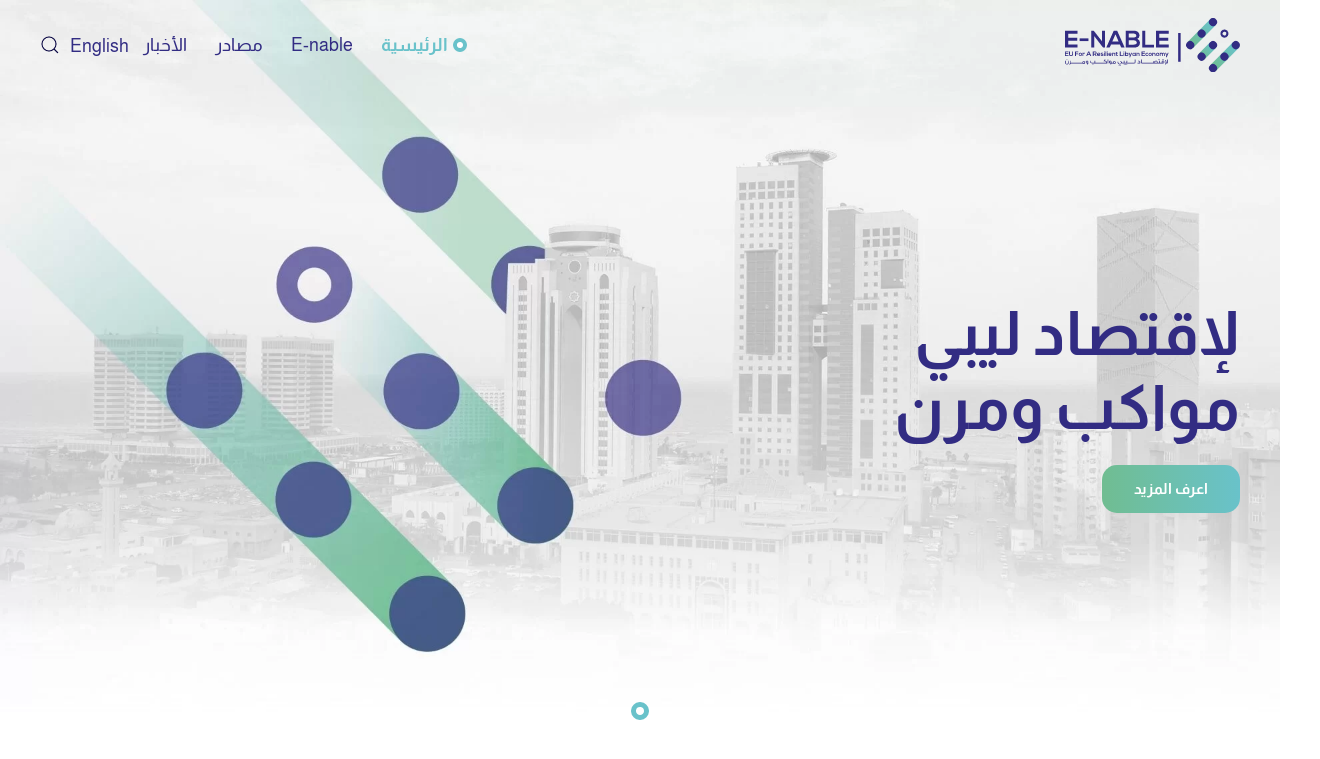

--- FILE ---
content_type: text/html; charset=UTF-8
request_url: https://e-nable.ly/ar/
body_size: 18160
content:
<!DOCTYPE html>
<html dir="rtl" lang="ar" prefix="og: https://ogp.me/ns#">
    <head>
        <meta charset="UTF-8">
        <meta name="viewport" content="width=device-width, initial-scale=1">
        <link rel="icon" href="/wp-content/uploads/2022/05/favicon.png" sizes="any">
                <link rel="apple-touch-icon" href="/wp-content/uploads/2022/05/favicon.png">
                
<!-- تحسين محرك البحث بواسطة رانك ماث - https://rankmath.com/ -->
<title>الرئيسية</title>

<link rel="preload" data-rocket-preload as="image" href="https://e-nable.ly/ar/forusuj/themes/yootheme/cache/56/hero-home-ar-56a9ea59.webp" fetchpriority="high">
<meta name="description" content="اعرف المزيد"/>
<meta name="robots" content="follow, index, max-snippet:-1, max-video-preview:-1, max-image-preview:large"/>
<link rel="canonical" href="https://e-nable.ly/ar/" />
<meta property="og:locale" content="ar_AR" />
<meta property="og:type" content="website" />
<meta property="og:title" content="الرئيسية" />
<meta property="og:description" content="اعرف المزيد" />
<meta property="og:url" content="https://e-nable.ly/ar/" />
<meta property="og:site_name" content="Enable ar" />
<meta property="og:updated_time" content="2022-07-06T18:02:14+00:00" />
<meta property="og:image" content="https://e-nable.ly/ar/forusuj/uploads/sites/2/2022/06/featured-image-.png" />
<meta property="og:image:secure_url" content="https://e-nable.ly/ar/forusuj/uploads/sites/2/2022/06/featured-image-.png" />
<meta property="og:image:width" content="841" />
<meta property="og:image:height" content="595" />
<meta property="og:image:alt" content="الرئيسية" />
<meta property="og:image:type" content="image/png" />
<meta property="article:published_time" content="2022-05-30T13:51:40+00:00" />
<meta property="article:modified_time" content="2022-07-06T18:02:14+00:00" />
<meta name="twitter:card" content="summary_large_image" />
<meta name="twitter:title" content="الرئيسية" />
<meta name="twitter:description" content="اعرف المزيد" />
<meta name="twitter:image" content="https://e-nable.ly/ar/forusuj/uploads/sites/2/2022/06/featured-image-.png" />
<meta name="twitter:label1" content="كُتب بواسطة" />
<meta name="twitter:data1" content="enableadmin" />
<meta name="twitter:label2" content="مدة القراءة" />
<meta name="twitter:data2" content="دقيقة واحدة (1)" />
<script type="application/ld+json" class="rank-math-schema">{"@context":"https://schema.org","@graph":[{"@type":["Person","Organization"],"@id":"https://e-nable.ly/ar/#person","name":"Enable"},{"@type":"WebSite","@id":"https://e-nable.ly/ar/#website","url":"https://e-nable.ly/ar","name":"Enable","publisher":{"@id":"https://e-nable.ly/ar/#person"},"inLanguage":"ar","potentialAction":{"@type":"SearchAction","target":"https://e-nable.ly/ar/?s={search_term_string}","query-input":"required name=search_term_string"}},{"@type":"ImageObject","@id":"https://e-nable.ly/ar/forusuj/uploads/sites/2/2022/06/featured-image-.png","url":"https://e-nable.ly/ar/forusuj/uploads/sites/2/2022/06/featured-image-.png","width":"841","height":"595","inLanguage":"ar"},{"@type":"WebPage","@id":"https://e-nable.ly/ar/#webpage","url":"https://e-nable.ly/ar/","name":"\u0627\u0644\u0631\u0626\u064a\u0633\u064a\u0629","datePublished":"2022-05-30T13:51:40+00:00","dateModified":"2022-07-06T18:02:14+00:00","about":{"@id":"https://e-nable.ly/ar/#person"},"isPartOf":{"@id":"https://e-nable.ly/ar/#website"},"primaryImageOfPage":{"@id":"https://e-nable.ly/ar/forusuj/uploads/sites/2/2022/06/featured-image-.png"},"inLanguage":"ar"},{"@type":"Person","@id":"https://e-nable.ly/ar/author/enableadmin/","name":"enableadmin","url":"https://e-nable.ly/ar/author/enableadmin/","image":{"@type":"ImageObject","@id":"https://secure.gravatar.com/avatar/175c7ee86bfe62612a30bdb798e5ad0b4a481227a270933bc6848488497e244e?s=96&amp;d=mm&amp;r=g","url":"https://secure.gravatar.com/avatar/175c7ee86bfe62612a30bdb798e5ad0b4a481227a270933bc6848488497e244e?s=96&amp;d=mm&amp;r=g","caption":"enableadmin","inLanguage":"ar"},"sameAs":["https://e-nable.ly"]},{"@type":"Article","headline":"\u0627\u0644\u0631\u0626\u064a\u0633\u064a\u0629","datePublished":"2022-05-30T13:51:40+00:00","dateModified":"2022-07-06T18:02:14+00:00","author":{"@id":"https://e-nable.ly/ar/author/enableadmin/","name":"enableadmin"},"publisher":{"@id":"https://e-nable.ly/ar/#person"},"description":"\u0627\u0639\u0631\u0641 \u0627\u0644\u0645\u0632\u064a\u062f","name":"\u0627\u0644\u0631\u0626\u064a\u0633\u064a\u0629","@id":"https://e-nable.ly/ar/#richSnippet","isPartOf":{"@id":"https://e-nable.ly/ar/#webpage"},"image":{"@id":"https://e-nable.ly/ar/forusuj/uploads/sites/2/2022/06/featured-image-.png"},"inLanguage":"ar","mainEntityOfPage":{"@id":"https://e-nable.ly/ar/#webpage"}}]}</script>
<!-- /إضافة تحسين محركات البحث لووردبريس Rank Math -->

<link rel="alternate" title="oEmbed (JSON)" type="application/json+oembed" href="https://e-nable.ly/ar/wp-json/oembed/1.0/embed?url=https%3A%2F%2Fe-nable.ly%2Far%2F" />
<link rel="alternate" title="oEmbed (XML)" type="text/xml+oembed" href="https://e-nable.ly/ar/wp-json/oembed/1.0/embed?url=https%3A%2F%2Fe-nable.ly%2Far%2F&#038;format=xml" />
<style id='wp-img-auto-sizes-contain-inline-css' type='text/css'>
img:is([sizes=auto i],[sizes^="auto," i]){contain-intrinsic-size:3000px 1500px}
/*# sourceURL=wp-img-auto-sizes-contain-inline-css */
</style>
<style id='wp-block-library-inline-css' type='text/css'>
:root{--wp-block-synced-color:#7a00df;--wp-block-synced-color--rgb:122,0,223;--wp-bound-block-color:var(--wp-block-synced-color);--wp-editor-canvas-background:#ddd;--wp-admin-theme-color:#007cba;--wp-admin-theme-color--rgb:0,124,186;--wp-admin-theme-color-darker-10:#006ba1;--wp-admin-theme-color-darker-10--rgb:0,107,160.5;--wp-admin-theme-color-darker-20:#005a87;--wp-admin-theme-color-darker-20--rgb:0,90,135;--wp-admin-border-width-focus:2px}@media (min-resolution:192dpi){:root{--wp-admin-border-width-focus:1.5px}}.wp-element-button{cursor:pointer}:root .has-very-light-gray-background-color{background-color:#eee}:root .has-very-dark-gray-background-color{background-color:#313131}:root .has-very-light-gray-color{color:#eee}:root .has-very-dark-gray-color{color:#313131}:root .has-vivid-green-cyan-to-vivid-cyan-blue-gradient-background{background:linear-gradient(135deg,#00d084,#0693e3)}:root .has-purple-crush-gradient-background{background:linear-gradient(135deg,#34e2e4,#4721fb 50%,#ab1dfe)}:root .has-hazy-dawn-gradient-background{background:linear-gradient(135deg,#faaca8,#dad0ec)}:root .has-subdued-olive-gradient-background{background:linear-gradient(135deg,#fafae1,#67a671)}:root .has-atomic-cream-gradient-background{background:linear-gradient(135deg,#fdd79a,#004a59)}:root .has-nightshade-gradient-background{background:linear-gradient(135deg,#330968,#31cdcf)}:root .has-midnight-gradient-background{background:linear-gradient(135deg,#020381,#2874fc)}:root{--wp--preset--font-size--normal:16px;--wp--preset--font-size--huge:42px}.has-regular-font-size{font-size:1em}.has-larger-font-size{font-size:2.625em}.has-normal-font-size{font-size:var(--wp--preset--font-size--normal)}.has-huge-font-size{font-size:var(--wp--preset--font-size--huge)}.has-text-align-center{text-align:center}.has-text-align-left{text-align:left}.has-text-align-right{text-align:right}.has-fit-text{white-space:nowrap!important}#end-resizable-editor-section{display:none}.aligncenter{clear:both}.items-justified-left{justify-content:flex-start}.items-justified-center{justify-content:center}.items-justified-right{justify-content:flex-end}.items-justified-space-between{justify-content:space-between}.screen-reader-text{border:0;clip-path:inset(50%);height:1px;margin:-1px;overflow:hidden;padding:0;position:absolute;width:1px;word-wrap:normal!important}.screen-reader-text:focus{background-color:#ddd;clip-path:none;color:#444;display:block;font-size:1em;height:auto;left:5px;line-height:normal;padding:15px 23px 14px;text-decoration:none;top:5px;width:auto;z-index:100000}html :where(.has-border-color){border-style:solid}html :where([style*=border-top-color]){border-top-style:solid}html :where([style*=border-right-color]){border-right-style:solid}html :where([style*=border-bottom-color]){border-bottom-style:solid}html :where([style*=border-left-color]){border-left-style:solid}html :where([style*=border-width]){border-style:solid}html :where([style*=border-top-width]){border-top-style:solid}html :where([style*=border-right-width]){border-right-style:solid}html :where([style*=border-bottom-width]){border-bottom-style:solid}html :where([style*=border-left-width]){border-left-style:solid}html :where(img[class*=wp-image-]){height:auto;max-width:100%}:where(figure){margin:0 0 1em}html :where(.is-position-sticky){--wp-admin--admin-bar--position-offset:var(--wp-admin--admin-bar--height,0px)}@media screen and (max-width:600px){html :where(.is-position-sticky){--wp-admin--admin-bar--position-offset:0px}}

/*# sourceURL=wp-block-library-inline-css */
</style><style id='global-styles-inline-css' type='text/css'>
:root{--wp--preset--aspect-ratio--square: 1;--wp--preset--aspect-ratio--4-3: 4/3;--wp--preset--aspect-ratio--3-4: 3/4;--wp--preset--aspect-ratio--3-2: 3/2;--wp--preset--aspect-ratio--2-3: 2/3;--wp--preset--aspect-ratio--16-9: 16/9;--wp--preset--aspect-ratio--9-16: 9/16;--wp--preset--color--black: #000000;--wp--preset--color--cyan-bluish-gray: #abb8c3;--wp--preset--color--white: #ffffff;--wp--preset--color--pale-pink: #f78da7;--wp--preset--color--vivid-red: #cf2e2e;--wp--preset--color--luminous-vivid-orange: #ff6900;--wp--preset--color--luminous-vivid-amber: #fcb900;--wp--preset--color--light-green-cyan: #7bdcb5;--wp--preset--color--vivid-green-cyan: #00d084;--wp--preset--color--pale-cyan-blue: #8ed1fc;--wp--preset--color--vivid-cyan-blue: #0693e3;--wp--preset--color--vivid-purple: #9b51e0;--wp--preset--gradient--vivid-cyan-blue-to-vivid-purple: linear-gradient(135deg,rgb(6,147,227) 0%,rgb(155,81,224) 100%);--wp--preset--gradient--light-green-cyan-to-vivid-green-cyan: linear-gradient(135deg,rgb(122,220,180) 0%,rgb(0,208,130) 100%);--wp--preset--gradient--luminous-vivid-amber-to-luminous-vivid-orange: linear-gradient(135deg,rgb(252,185,0) 0%,rgb(255,105,0) 100%);--wp--preset--gradient--luminous-vivid-orange-to-vivid-red: linear-gradient(135deg,rgb(255,105,0) 0%,rgb(207,46,46) 100%);--wp--preset--gradient--very-light-gray-to-cyan-bluish-gray: linear-gradient(135deg,rgb(238,238,238) 0%,rgb(169,184,195) 100%);--wp--preset--gradient--cool-to-warm-spectrum: linear-gradient(135deg,rgb(74,234,220) 0%,rgb(151,120,209) 20%,rgb(207,42,186) 40%,rgb(238,44,130) 60%,rgb(251,105,98) 80%,rgb(254,248,76) 100%);--wp--preset--gradient--blush-light-purple: linear-gradient(135deg,rgb(255,206,236) 0%,rgb(152,150,240) 100%);--wp--preset--gradient--blush-bordeaux: linear-gradient(135deg,rgb(254,205,165) 0%,rgb(254,45,45) 50%,rgb(107,0,62) 100%);--wp--preset--gradient--luminous-dusk: linear-gradient(135deg,rgb(255,203,112) 0%,rgb(199,81,192) 50%,rgb(65,88,208) 100%);--wp--preset--gradient--pale-ocean: linear-gradient(135deg,rgb(255,245,203) 0%,rgb(182,227,212) 50%,rgb(51,167,181) 100%);--wp--preset--gradient--electric-grass: linear-gradient(135deg,rgb(202,248,128) 0%,rgb(113,206,126) 100%);--wp--preset--gradient--midnight: linear-gradient(135deg,rgb(2,3,129) 0%,rgb(40,116,252) 100%);--wp--preset--font-size--small: 13px;--wp--preset--font-size--medium: 20px;--wp--preset--font-size--large: 36px;--wp--preset--font-size--x-large: 42px;--wp--preset--spacing--20: 0.44rem;--wp--preset--spacing--30: 0.67rem;--wp--preset--spacing--40: 1rem;--wp--preset--spacing--50: 1.5rem;--wp--preset--spacing--60: 2.25rem;--wp--preset--spacing--70: 3.38rem;--wp--preset--spacing--80: 5.06rem;--wp--preset--shadow--natural: 6px 6px 9px rgba(0, 0, 0, 0.2);--wp--preset--shadow--deep: 12px 12px 50px rgba(0, 0, 0, 0.4);--wp--preset--shadow--sharp: 6px 6px 0px rgba(0, 0, 0, 0.2);--wp--preset--shadow--outlined: 6px 6px 0px -3px rgb(255, 255, 255), 6px 6px rgb(0, 0, 0);--wp--preset--shadow--crisp: 6px 6px 0px rgb(0, 0, 0);}:where(.is-layout-flex){gap: 0.5em;}:where(.is-layout-grid){gap: 0.5em;}body .is-layout-flex{display: flex;}.is-layout-flex{flex-wrap: wrap;align-items: center;}.is-layout-flex > :is(*, div){margin: 0;}body .is-layout-grid{display: grid;}.is-layout-grid > :is(*, div){margin: 0;}:where(.wp-block-columns.is-layout-flex){gap: 2em;}:where(.wp-block-columns.is-layout-grid){gap: 2em;}:where(.wp-block-post-template.is-layout-flex){gap: 1.25em;}:where(.wp-block-post-template.is-layout-grid){gap: 1.25em;}.has-black-color{color: var(--wp--preset--color--black) !important;}.has-cyan-bluish-gray-color{color: var(--wp--preset--color--cyan-bluish-gray) !important;}.has-white-color{color: var(--wp--preset--color--white) !important;}.has-pale-pink-color{color: var(--wp--preset--color--pale-pink) !important;}.has-vivid-red-color{color: var(--wp--preset--color--vivid-red) !important;}.has-luminous-vivid-orange-color{color: var(--wp--preset--color--luminous-vivid-orange) !important;}.has-luminous-vivid-amber-color{color: var(--wp--preset--color--luminous-vivid-amber) !important;}.has-light-green-cyan-color{color: var(--wp--preset--color--light-green-cyan) !important;}.has-vivid-green-cyan-color{color: var(--wp--preset--color--vivid-green-cyan) !important;}.has-pale-cyan-blue-color{color: var(--wp--preset--color--pale-cyan-blue) !important;}.has-vivid-cyan-blue-color{color: var(--wp--preset--color--vivid-cyan-blue) !important;}.has-vivid-purple-color{color: var(--wp--preset--color--vivid-purple) !important;}.has-black-background-color{background-color: var(--wp--preset--color--black) !important;}.has-cyan-bluish-gray-background-color{background-color: var(--wp--preset--color--cyan-bluish-gray) !important;}.has-white-background-color{background-color: var(--wp--preset--color--white) !important;}.has-pale-pink-background-color{background-color: var(--wp--preset--color--pale-pink) !important;}.has-vivid-red-background-color{background-color: var(--wp--preset--color--vivid-red) !important;}.has-luminous-vivid-orange-background-color{background-color: var(--wp--preset--color--luminous-vivid-orange) !important;}.has-luminous-vivid-amber-background-color{background-color: var(--wp--preset--color--luminous-vivid-amber) !important;}.has-light-green-cyan-background-color{background-color: var(--wp--preset--color--light-green-cyan) !important;}.has-vivid-green-cyan-background-color{background-color: var(--wp--preset--color--vivid-green-cyan) !important;}.has-pale-cyan-blue-background-color{background-color: var(--wp--preset--color--pale-cyan-blue) !important;}.has-vivid-cyan-blue-background-color{background-color: var(--wp--preset--color--vivid-cyan-blue) !important;}.has-vivid-purple-background-color{background-color: var(--wp--preset--color--vivid-purple) !important;}.has-black-border-color{border-color: var(--wp--preset--color--black) !important;}.has-cyan-bluish-gray-border-color{border-color: var(--wp--preset--color--cyan-bluish-gray) !important;}.has-white-border-color{border-color: var(--wp--preset--color--white) !important;}.has-pale-pink-border-color{border-color: var(--wp--preset--color--pale-pink) !important;}.has-vivid-red-border-color{border-color: var(--wp--preset--color--vivid-red) !important;}.has-luminous-vivid-orange-border-color{border-color: var(--wp--preset--color--luminous-vivid-orange) !important;}.has-luminous-vivid-amber-border-color{border-color: var(--wp--preset--color--luminous-vivid-amber) !important;}.has-light-green-cyan-border-color{border-color: var(--wp--preset--color--light-green-cyan) !important;}.has-vivid-green-cyan-border-color{border-color: var(--wp--preset--color--vivid-green-cyan) !important;}.has-pale-cyan-blue-border-color{border-color: var(--wp--preset--color--pale-cyan-blue) !important;}.has-vivid-cyan-blue-border-color{border-color: var(--wp--preset--color--vivid-cyan-blue) !important;}.has-vivid-purple-border-color{border-color: var(--wp--preset--color--vivid-purple) !important;}.has-vivid-cyan-blue-to-vivid-purple-gradient-background{background: var(--wp--preset--gradient--vivid-cyan-blue-to-vivid-purple) !important;}.has-light-green-cyan-to-vivid-green-cyan-gradient-background{background: var(--wp--preset--gradient--light-green-cyan-to-vivid-green-cyan) !important;}.has-luminous-vivid-amber-to-luminous-vivid-orange-gradient-background{background: var(--wp--preset--gradient--luminous-vivid-amber-to-luminous-vivid-orange) !important;}.has-luminous-vivid-orange-to-vivid-red-gradient-background{background: var(--wp--preset--gradient--luminous-vivid-orange-to-vivid-red) !important;}.has-very-light-gray-to-cyan-bluish-gray-gradient-background{background: var(--wp--preset--gradient--very-light-gray-to-cyan-bluish-gray) !important;}.has-cool-to-warm-spectrum-gradient-background{background: var(--wp--preset--gradient--cool-to-warm-spectrum) !important;}.has-blush-light-purple-gradient-background{background: var(--wp--preset--gradient--blush-light-purple) !important;}.has-blush-bordeaux-gradient-background{background: var(--wp--preset--gradient--blush-bordeaux) !important;}.has-luminous-dusk-gradient-background{background: var(--wp--preset--gradient--luminous-dusk) !important;}.has-pale-ocean-gradient-background{background: var(--wp--preset--gradient--pale-ocean) !important;}.has-electric-grass-gradient-background{background: var(--wp--preset--gradient--electric-grass) !important;}.has-midnight-gradient-background{background: var(--wp--preset--gradient--midnight) !important;}.has-small-font-size{font-size: var(--wp--preset--font-size--small) !important;}.has-medium-font-size{font-size: var(--wp--preset--font-size--medium) !important;}.has-large-font-size{font-size: var(--wp--preset--font-size--large) !important;}.has-x-large-font-size{font-size: var(--wp--preset--font-size--x-large) !important;}
/*# sourceURL=global-styles-inline-css */
</style>

<style id='classic-theme-styles-inline-css' type='text/css'>
/*! This file is auto-generated */
.wp-block-button__link{color:#fff;background-color:#32373c;border-radius:9999px;box-shadow:none;text-decoration:none;padding:calc(.667em + 2px) calc(1.333em + 2px);font-size:1.125em}.wp-block-file__button{background:#32373c;color:#fff;text-decoration:none}
/*# sourceURL=/wp-includes/css/classic-themes.min.css */
</style>
<link href="https://e-nable.ly/ar/forusuj/themes/yootheme-enable/css/theme.2.rtl.css?ver=1713876302" rel="stylesheet">
<link href="https://e-nable.ly/ar/forusuj/themes/yootheme-enable/css/custom.css?ver=4.3.5" rel="stylesheet">
<script type="text/javascript" src="https://e-nable.ly/ar/hesufid/js/jquery/jquery.min.js?ver=3.7.1" id="jquery-core-js"></script>
<script type="text/javascript" src="https://e-nable.ly/ar/hesufid/js/jquery/jquery-migrate.min.js?ver=3.4.1" id="jquery-migrate-js"></script>
<link rel="EditURI" type="application/rsd+xml" title="RSD" href="https://e-nable.ly/ar/xmlrpc.php?rsd" />
<link rel='shortlink' href='https://e-nable.ly/ar/' />
<link rel="apple-touch-icon" sizes="180x180" href="/apple-touch-icon.png">
<link rel="icon" type="image/png" sizes="32x32" href="/favicon-32x32.png">
<link rel="icon" type="image/png" sizes="192x192" href="/android-chrome-192x192.png">
<link rel="icon" type="image/png" sizes="16x16" href="/favicon-16x16.png">
<link rel="manifest" href="/site.webmanifest">
<link rel="mask-icon" href="/safari-pinned-tab.svg" color="#5bbad5">
<meta name="msapplication-TileColor" content="#da532c">
<meta name="theme-color" content="#ffffff">
    <script src="https://e-nable.ly/ar/forusuj/themes/yootheme/vendor/assets/uikit/dist/js/uikit.min.js?ver=4.3.5"></script>
<script src="https://e-nable.ly/ar/forusuj/themes/yootheme/vendor/assets/uikit/dist/js/uikit-icons.min.js?ver=4.3.5"></script>
<script src="https://e-nable.ly/ar/forusuj/themes/yootheme/js/theme.js?ver=4.3.5"></script>
<script>window.yootheme ||= {}; var $theme = yootheme.theme = {"i18n":{"close":{"label":"Close"},"totop":{"label":"Back to top"},"marker":{"label":"Open"},"navbarToggleIcon":{"label":"Open menu"},"paginationPrevious":{"label":"Previous page"},"paginationNext":{"label":"Next page"},"searchIcon":{"toggle":"Open Search","submit":"Submit Search"},"slider":{"next":"Next slide","previous":"Previous slide","slideX":"Slide %s","slideLabel":"%s of %s"},"slideshow":{"next":"Next slide","previous":"Previous slide","slideX":"Slide %s","slideLabel":"%s of %s"},"lightboxPanel":{"next":"Next slide","previous":"Previous slide","slideLabel":"%s of %s","close":"Close"}}};</script>
<script src="https://e-nable.ly/ar/forusuj/themes/yootheme-enable/js/custom.js?ver=4.3.5"></script>
<script>// Menu delay
UIkit.mixin({
    data: {delayShow: 0}
}, 'navbar');
UIkit.mixin({
    data: {delayShow: 0}
}, 'dropdown');
UIkit.mixin({
    data: {delayShow: 0}
}, 'drop');</script><link rel="icon" href="/wp-content/uploads/2022/05/favicon.png" sizes="any">
<link rel="apple-touch-icon" href="/wp-content/uploads/2022/05/favicon.png">
    <link rel='stylesheet' id='lsb-language-switcher-css' href='https://e-nable.ly/ar/forusuj/plugins/libyanspider-base/assets/css/lsb-language-switcher.css?ver=1668088409' type='text/css' media='all' />
<style id="rocket-lazyrender-inline-css">[data-wpr-lazyrender] {content-visibility: auto;}</style></head>
    <body class="rtl home wp-singular page-template-default page page-id-27 wp-theme-yootheme wp-child-theme-yootheme-enable ">

        
        <div  class="uk-hidden-visually uk-notification uk-notification-top-left uk-width-auto">
            <div  class="uk-notification-message">
                <a href="#tm-main">Skip to main content</a>
            </div>
        </div>

        
        
        <div  class="tm-page">

                        


<header  class="tm-header-mobile uk-hidden@m tm-header-overlay" uk-header uk-inverse="target: .uk-navbar-container; sel-active: .uk-navbar-transparent">


    
        <div  class="uk-navbar-container uk-navbar-transparent">

            <div class="uk-container uk-container-expand">
                <nav class="uk-navbar" uk-navbar="{&quot;align&quot;:&quot;center&quot;,&quot;container&quot;:&quot;.tm-header-mobile&quot;,&quot;boundary&quot;:&quot;.tm-header-mobile .uk-navbar-container&quot;}">

                                        <div class="uk-navbar-left">

                                                    <a href="https://e-nable.ly/ar/" aria-label="العودة الى الرئيسية" class="uk-logo uk-navbar-item">
    <img alt loading="eager" width="150" height="46" src="/ar/forusuj/uploads/sites/2/2022/06/arabic-logo.svg"></a>                        
                        
                    </div>
                    
                    
                                        <div class="uk-navbar-right">

                                                                            
                        <a uk-toggle href="#tm-dialog-mobile" class="uk-navbar-toggle">

        
        <div uk-navbar-toggle-icon></div>

        
    </a>
                    </div>
                    
                </nav>
            </div>

        </div>

    



        <div  id="tm-dialog-mobile" uk-offcanvas="container: true; overlay: true" mode="slide">
        <div class="uk-offcanvas-bar uk-flex uk-flex-column">

                        <button class="uk-offcanvas-close uk-close-large" type="button" uk-close uk-toggle="cls: uk-close-large; mode: media; media: @s"></button>
            
                        <div class="uk-margin-auto-bottom">
                
<div class="uk-grid uk-child-width-1-1" uk-grid>    <div>
<div class="uk-panel widget widget_nav_menu" id="nav_menu-2">

    
    
<ul class="uk-nav uk-nav-default uk-nav-divider uk-nav-accordion" uk-nav="targets: &gt; .js-accordion">
    
	<li class="menu-item menu-item-type-post_type menu-item-object-page menu-item-home current-menu-item page_item page-item-27 current_page_item uk-active"><a href="https://e-nable.ly/ar/"> الرئيسية</a></li>
	<li class="menu-item menu-item-type-custom menu-item-object-custom menu-item-has-children js-accordion uk-parent"><a href> E-nable <span uk-nav-parent-icon></span></a>
	<ul class="uk-nav-sub">

		<li class="menu-item menu-item-type-post_type menu-item-object-page"><a href="https://e-nable.ly/ar/e-nable/"> من نحن</a></li>
		<li class="menu-item menu-item-type-post_type menu-item-object-page"><a href="https://e-nable.ly/ar/team/"> فريقنا</a></li></ul></li>
	<li class="menu-item menu-item-type-custom menu-item-object-custom menu-item-has-children js-accordion uk-parent"><a href> مصادر <span uk-nav-parent-icon></span></a>
	<ul class="uk-nav-sub">

		<li class="menu-item menu-item-type-post_type menu-item-object-page"><a href="https://e-nable.ly/ar/files/"> الملفات والوظائف</a></li>
		<li class="menu-item menu-item-type-post_type_archive menu-item-object-gallery"><a href="https://e-nable.ly/ar/gallery/"> معرض الصور</a></li></ul></li>
	<li class="menu-item menu-item-type-custom menu-item-object-custom menu-item-has-children js-accordion uk-parent"><a href> الأخبار <span uk-nav-parent-icon></span></a>
	<ul class="uk-nav-sub">

		<li class="menu-item menu-item-type-post_type menu-item-object-page"><a href="https://e-nable.ly/ar/news/"> آخر الأخبار</a></li>
		<li class="menu-item menu-item-type-post_type_archive menu-item-object-newsletter"><a href="https://e-nable.ly/ar/newsletter/"> النشرة البريدية</a></li></ul></li></ul>

</div>
</div>    <div>
<div class="uk-panel widget widget_text" id="text-5">

    
    			<div class="uk-panel textwidget"><div><a href="/" class="lsb-language-wrap  uk-inline-block uk-margin-small-right"><span class="uk-link lsb-language-link lsb-language-link-en">English</span></a></div>
</div>
		
</div>
</div>    <div>
<div class="uk-panel widget widget_search" id="search-7">

    
    

    <form id="search-2" action="https://e-nable.ly/ar" method="get" role="search" class="uk-search uk-search-default uk-width-1-1"><span uk-search-icon></span><input name="s" placeholder="بحث" required aria-label="بحث" type="search" class="uk-search-input"></form>






</div>
</div></div>            </div>
            
            
        </div>
    </div>
    
    
    

</header>




<header  class="tm-header uk-visible@m tm-header-overlay" uk-header uk-inverse="target: .uk-navbar-container, .tm-headerbar; sel-active: .uk-navbar-transparent, .tm-headerbar">



    
        <div  class="uk-navbar-container uk-navbar-transparent">

            <div class="uk-container">
                <nav class="uk-navbar" uk-navbar="{&quot;align&quot;:&quot;center&quot;,&quot;container&quot;:&quot;.tm-header&quot;,&quot;boundary&quot;:&quot;.tm-header .uk-navbar-container&quot;}">

                                        <div class="uk-navbar-left">

                                                    <a href="https://e-nable.ly/ar/" aria-label="العودة الى الرئيسية" class="uk-logo uk-navbar-item">
    <img alt loading="eager" width="175.127" height="53.785" src="/ar/forusuj/uploads/sites/2/2022/06/arabic-logo.svg"><img class="uk-logo-inverse" alt loading="eager" width="175.127" height="53.785" src="/ar/forusuj/uploads/sites/2/2022/06/light-arabic-logo.svg"></a>                        
                        
                        
                    </div>
                    
                    
                                        <div class="uk-navbar-right">

                                                    
<ul class="uk-navbar-nav">
    
	<li class="menu-item menu-item-type-post_type menu-item-object-page menu-item-home current-menu-item page_item page-item-27 current_page_item uk-active"><a href="https://e-nable.ly/ar/"> الرئيسية</a></li>
	<li class="menu-item menu-item-type-custom menu-item-object-custom menu-item-has-children uk-parent"><a role="button"> E-nable</a>
	<div class="uk-navbar-dropdown" mode="hover" pos="bottom-center"><div><ul class="uk-nav uk-navbar-dropdown-nav">

		<li class="menu-item menu-item-type-post_type menu-item-object-page"><a href="https://e-nable.ly/ar/e-nable/"> من نحن</a></li>
		<li class="menu-item menu-item-type-post_type menu-item-object-page"><a href="https://e-nable.ly/ar/team/"> فريقنا</a></li></ul></div></div></li>
	<li class="menu-item menu-item-type-custom menu-item-object-custom menu-item-has-children uk-parent"><a role="button"> مصادر</a>
	<div class="uk-navbar-dropdown" mode="hover" pos="bottom-center"><div><ul class="uk-nav uk-navbar-dropdown-nav">

		<li class="menu-item menu-item-type-post_type menu-item-object-page"><a href="https://e-nable.ly/ar/files/"> الملفات والوظائف</a></li>
		<li class="menu-item menu-item-type-post_type_archive menu-item-object-gallery"><a href="https://e-nable.ly/ar/gallery/"> معرض الصور</a></li></ul></div></div></li>
	<li class="menu-item menu-item-type-custom menu-item-object-custom menu-item-has-children uk-parent"><a role="button"> الأخبار</a>
	<div class="uk-navbar-dropdown" mode="hover" pos="bottom-center"><div><ul class="uk-nav uk-navbar-dropdown-nav">

		<li class="menu-item menu-item-type-post_type menu-item-object-page"><a href="https://e-nable.ly/ar/news/"> آخر الأخبار</a></li>
		<li class="menu-item menu-item-type-post_type_archive menu-item-object-newsletter"><a href="https://e-nable.ly/ar/newsletter/"> النشرة البريدية</a></li></ul></div></div></li></ul>

<div class="uk-navbar-item widget widget_text" id="text-3">

    
    			<div class="uk-panel textwidget"><div><a href="/" class="lsb-language-wrap  uk-inline-block uk-margin-small-right"><span class="uk-link lsb-language-link lsb-language-link-en">English</span></a></div></div>
		
</div>
                        
                                                    

    <a class="uk-navbar-toggle" href="#search-3-modal" uk-search-icon uk-toggle></a>

    <div id="search-3-modal" class="uk-modal-full" uk-modal="container: true">
        <div class="uk-modal-dialog uk-flex uk-flex-center uk-flex-middle" uk-height-viewport>
            <button class="uk-modal-close-full uk-close-large" type="button" uk-close uk-toggle="cls: uk-modal-close-full uk-close-large uk-modal-close-default; mode: media; media: @s"></button>
            <div class="uk-search uk-search-large">
                <form id="search-3" action="https://e-nable.ly/ar" method="get" role="search" class="uk-search uk-search-large"><input name="s" placeholder="بحث" required aria-label="بحث" type="search" class="uk-search-input uk-text-center" autofocus></form>            </div>
        </div>
    </div>






                        
                    </div>
                    
                </nav>
            </div>

        </div>

    







</header>

            
            
            <main id="tm-main" >

                <!-- Builder #page --><style class="uk-margin-remove-adjacent">@media(max-width:640px){ #page\#0 > div{ background-image:url(/wp-content/uploads/sites/2/2022/06/hero-mobile.jpeg) !important; } } #page\#1 .el-content{ font-weight:800; line-height:1.5; color:var(--primary);} #page\#1 span.color-secondary{ color:var(--secondary) !important;} #page\#2 .el-item{ margin: 30px 10px; } #page\#3 .el-meta{ position:absolute; top: -150px; right: 0; width: 100%; -webkit-text-stroke: 2px transparent; -webkit-text-fill-color: #e6e6e663; font-size: 10rem; font-weight:800; background: -webkit-linear-gradient(#322c831c ,#322c830d , rgba(0, 84, 166, 0)); -webkit-background-clip: text; -webkit-text-fill-color: transparent;} #page\#3{ position:relative; background-color:transparent !important;} #page\#3 .el-content{ color:var(--primary); font-weight:600;} #page\#3 .el-title{ position:relative; z-index:99;} @media(max-width:960px){ #page\#3 .el-meta{ font-size:5rem;}} @media(max-width:690px){ #page\#3 .el-meta{ font-size:70px;}} @media(min-width:2000px){ #page\#4{ display:none;}} #page\#4{ transform:rotate(0) !important;} #page\#5 .el-image{height:800px !important;} @media(min-width:2000px){ #page\#5{ display:none}} @media(max-width:1024px){ #page\#5{ left: 69% !important;}} #page\#6 .el-title::before{ background-color:transparent !important;} @media(max-width:960px){ #page\#6{ position:static !important;}} @media(min-width:1024px){ #page\#6{ margin-top:120px !important;}} @media(max-width:960px){ #page\#7{ position:static !important;}} #page\#7 .el-content:hover{ color:#fff !important;} #page\#9 > div{ border-radius:15px;} #page\#10{ position:relative; background-color:transparent !important;} #page\#10 .el-content{ font-weight:600; color:var(--primary);} #page\#11 .el-counter{ font-size:4rem !important;} @media(max-width:640px){ #page\#12{ padding-bottom:40px !important;} } #page\#13{ position:relative; background-color:transparent !important;} #page\#13 .el-content{ font-weight:600; color:var(--primary);} #page\#14 > div{ background-position: 50% 90px; background-size: 83%; } </style>
<div  id="page#0" class="uk-section-default uk-inverse-dark">
        <div data-src="/ar/forusuj/uploads/sites/2/2022/06/hero-home-ar.jpeg" data-sources="[{&quot;type&quot;:&quot;image\/webp&quot;,&quot;srcset&quot;:&quot;\/ar\/wp-content\/themes\/yootheme\/cache\/56\/hero-home-ar-56a9ea59.webp 1920w&quot;,&quot;sizes&quot;:&quot;(max-aspect-ratio: 1920\/1080) 178vh&quot;}]" uk-img class="uk-background-norepeat uk-background-cover uk-background-center-center uk-section uk-flex uk-flex-middle" uk-height-viewport="offset-top: true;">    
        
        
        
                        <div class="uk-width-1-1">
            
                                <div class="uk-container">                
                    <div class="uk-grid tm-grid-expand uk-child-width-1-1 uk-grid-margin">
<div class="uk-width-1-1">
    
        
            
            
            
                
                    
<div class="uk-panel uk-margin-remove-first-child uk-margin uk-width-large">
    
        
            
                
            
            
                                                
                
                    

        
                <h1 class="el-title uk-heading-medium uk-text-primary uk-margin-top uk-margin-remove-bottom">                        لإقتصاد ليبي مواكب ومرن                    </h1>        
        
    
        
        
        
        
                <div class="uk-margin-top"><a href="/ar/e-nable" class="el-link uk-button uk-button-primary">اعرف المزيد </a></div>        

                
                
            
        
    
</div>
                
            
        
    
</div></div>
                                </div>                
                        </div>
            
        
        </div>
    
</div>
<div  class="uk-section-default">
        <div data-src="/ar/forusuj/uploads/2022/06/who-we-are-bg-section.svg" uk-img class="uk-background-norepeat uk-background-width-1-1 uk-background-top-left uk-section uk-section-small uk-padding-remove-top">    
        
        
        
            
                                <div class="uk-container">                
                    <div class="uk-grid tm-grid-expand uk-child-width-1-1 uk-grid-margin">
<div class="uk-width-1-1">
    
        
            
            
            
                
                    
<div class="uk-panel uk-margin-remove-first-child title-style uk-margin uk-text-center" id="page#1">
    
        
            
                
            
            
                                                
                
                    

        
                <h2 class="el-title uk-h3 uk-font-tertiary uk-text-primary uk-margin-top uk-margin-remove-bottom">                        من نحن؟                    </h2>        
        
    
        
        
                <div class="el-content uk-panel uk-h4 uk-margin-small-top uk-margin-remove-bottom"><p>E-NABLE هو مشروع مدته ثلاث سنوات ممول من <span class="color-secondary">الاتحاد الأوروبي</span> وتنفذه مؤسسة <span class="color-secondary"> خبراء فرنسا</span> .<br />ويهدف إلى دعم قدرات المؤسسات الاقتصادية الليبية الرئيسية من أجل اقتصاد مستدام ومتنوع ورقمي.<br />يدعم E-NABLE الانتقال نحو الرقمنة ويسند الأساسات لاقتصاد ديناميكي متنوع وقطاع خاص قادر على المنافسة في ليبيا.</p></div>        
        
        

                
                
            
        
    
</div>
<div class="uk-slider-container {!@slidenav: outside} about-slider-home uk-position-relative uk-margin uk-text-center" uk-slider="sets: 1;" id="page#2" style="z-index: 1;">
    <div class="uk-position-relative">
                <div class="uk-slider-container uk-slider-container-offset">
        
            <ul class="uk-slider-items uk-grid uk-grid-small uk-grid-match">                                <li class="uk-width-1-1 uk-width-1-2@s uk-width-1-3@m">
<div class="el-item uk-card uk-card-default uk-card-body uk-margin-remove-first-child">
    
        
            
                
            
            
                                

        <img decoding="async" src="/ar/forusuj/uploads/2022/05/Strengthening-icon.svg" width="123.994" height="132.82" alt loading="lazy" class="el-image">    
    
                
                
                    

        
        
        
    
        
        
                <div class="el-content uk-panel uk-margin-medium-top">تعزيز قدرات وزارة الاقتصاد والتجارة والجهات المعنية في رسم السياسات العامة للتنويع الاقتصادي.
</div>        
        
        

                
                
            
        
    
</div></li>                                <li class="uk-width-1-1 uk-width-1-2@s uk-width-1-3@m">
<div class="el-item uk-card uk-card-default uk-card-body uk-margin-remove-first-child">
    
        
            
                
            
            
                                

        <img decoding="async" src="/ar/forusuj/uploads/2022/05/Contributing-icon.svg" width="137.055" height="132.82" alt loading="lazy" class="el-image">    
    
                
                
                    

        
        
        
    
        
        
                <div class="el-content uk-panel uk-margin-medium-top">المساهمة في الاستفادة من الابتكارات الرقمية لتحقيق التنمية الشاملة والمستدامة في ليبيا.</div>        
        
        

                
                
            
        
    
</div></li>                                <li class="uk-width-1-1 uk-width-1-2@s uk-width-1-3@m">
<div class="el-item uk-card uk-card-default uk-card-body uk-margin-remove-first-child">
    
        
            
                
            
            
                                

        <img decoding="async" src="/ar/forusuj/uploads/2022/05/Encouraging-icon.svg" width="144.747" height="132.821" alt loading="lazy" class="el-image">    
    
                
                
                    

        
        
        
    
        
        
                <div class="el-content uk-panel uk-margin-medium-top">تشجيع المؤسسات المالية على تقديم الائتمان للقطاع الخاص وتوفير الأدوات والحلول المالية للشركات الصغيرة والمتوسطة.</div>        
        
        

                
                
            
        
    
</div></li>                            </ul>
                </div>
        
                
<div class="uk-visible@xl">    <a class="el-slidenav uk-position-medium uk-position-center-left-out" href="#" uk-slidenav-previous uk-slider-item="previous" uk-toggle="cls: uk-position-center-left-out uk-position-center-left; mode: media; media: @xl"></a>    <a class="el-slidenav uk-position-medium uk-position-center-right-out" href="#" uk-slidenav-next uk-slider-item="next" uk-toggle="cls: uk-position-center-right-out uk-position-center-right; mode: media; media: @xl"></a></div>        
    </div>
        <ul class="el-nav uk-slider-nav uk-dotnav uk-flex-center uk-margin-small-top uk-position-relative" uk-margin></ul>    
</div>
                
            
        
    
</div></div>
                                </div>                
            
        
        </div>
    
</div>
<div  class="about-enable uk-section-default uk-section uk-section-large">
    
        
        
        
            
                                <div class="uk-container">                
                    <div class="uk-grid tm-grid-expand uk-grid-row-large uk-child-width-1-1 uk-margin-large">
<div class="uk-width-1-1">
    
        
            
            
            
                
                    
<div class="uk-panel uk-margin-remove-first-child title-enable title-style uk-margin uk-text-center" id="page#3">
    
        
            
                
            
            
                                                
                
                    

        
                <h2 class="el-title uk-h4 uk-font-tertiary uk-text-secondary uk-margin-top uk-margin-remove-bottom">                        الفيديوهات                    </h2>        
                <div class="el-meta uk-text-meta uk-margin-top">E-NABLE</div>        
    
        
        
                <div class="el-content uk-panel uk-h2 uk-margin-small-top uk-margin-remove-bottom">تعّرف على المشروع </div>        
        
        

                
                
            
        
    
</div>
                
            
        
    
</div></div>
                                </div>                
            
        
    
</div>
<div  class="uk-section-default">
        <div data-src="/ar/forusuj/uploads/2022/06/news-bg.svg" uk-img class="uk-background-norepeat uk-background-height-1-1 uk-background-top-left uk-section uk-section-small">    
        
        
        
            
                                <div class="uk-container">                
                    <div class="uk-margin-large uk-container"><div class="uk-grid tm-grid-expand uk-grid-collapse uk-child-width-1-1">
<div class="uk-grid-item-match uk-width-1-1" id="page#9">
        <div class="uk-tile-primary uk-flex uk-preserve-color">    
                <div data-src="/ar/forusuj/uploads/2022/06/news-section-bg.svg" uk-img class="uk-background-norepeat uk-background-width-1-1 uk-background-top-left uk-tile uk-width-1-1">        
            
            
                        <div class="uk-panel uk-width-1-1">            
                
                    
<div class="home-sidebar-image uk-position-absolute uk-width-1-1 uk-text-right uk-visible@s" id="page#4" style="left: 120vh; top: -120vh;">
        <img decoding="async" src="/ar/forusuj/uploads/2022/06/about-bg.svg" width="511" height="883" class="el-image" alt loading="lazy">    
    
</div>
<div class="video-img uk-position-absolute uk-width-1-1 uk-text-center" style="top: -220px; z-index: 1;">
        <a class="el-link uk-box-shadow-bottom" href="#js-0" uk-toggle><picture>
<source type="image/webp" srcset="/ar/forusuj/themes/yootheme/cache/97/video-image-977e210a.webp 700w, https://e-nable.ly/ar/forusuj/themes/yootheme/cache/df/video-image-df2809db.webp 768w, https://e-nable.ly/ar/forusuj/themes/yootheme/cache/72/video-image-72751fc8.webp 1024w, https://e-nable.ly/ar/forusuj/themes/yootheme/cache/3b/video-image-3b32a6e7.webp 1050w, https://e-nable.ly/ar/forusuj/themes/yootheme/cache/d4/video-image-d4601006.webp 1051w" sizes="(min-width: 700px) 700px">
<img decoding="async" src="/ar/forusuj/themes/yootheme/cache/5d/video-image-5d09e132.jpeg" width="700" height="376" class="el-image uk-border-rounded" alt loading="lazy">
</picture></a>    
            <div id="js-0" class="uk-flex-top" uk-modal>
        <div class="uk-modal-dialog uk-width-auto uk-margin-auto-vertical">
            <button class="uk-modal-close-outside" type="button" uk-close></button>
            <iframe src="https://www.youtube.com/embed/ebd-bTqhujI?v=ebd-bTqhujI&amp;disablekb=1" width="800" height="500" allow="autoplay" allowfullscreen loading="lazy" uk-video uk-responsive></iframe>        </div>
    </div>
    
</div>
<div class="uk-disabled video-icon uk-position-absolute uk-width-1-1 uk-text-center" style="top: -82px; z-index: 2;">
        <img decoding="async" src="/ar/forusuj/uploads/2022/06/play-icon.svg" width="150" height="150" class="el-image" alt loading="lazy">    
    
</div>
<div class="bg-section-liner uk-position-absolute uk-width-1-1 uk-text-right uk-visible@s" id="page#5" style="left: 77%; top: -10vh; z-index: 0;">
        <img decoding="async" src="/ar/forusuj/uploads/2022/06/before-section-bg.svg" width="207" height="200" class="el-image" alt loading="lazy">    
    
</div>
<div class="uk-panel uk-margin-remove-first-child title-style uk-light uk-position-relative uk-margin-xlarge uk-margin-remove-bottom uk-text-center" id="page#6" style="top: 180px;">
    
        
            
                
            
            
                                                
                
                    

        
                <h2 class="el-title uk-h2 uk-font-secondary uk-text-secondary uk-margin-top uk-margin-remove-bottom">                        آخر الأخبار                    </h2>        
        
    
        
        
        
        
        

                
                
            
        
    
</div>
<div id="page#7" class="uk-position-relative uk-margin uk-margin-remove-top uk-text-center" style="top: 185px;">
    
    
        
        
<a class="el-content uk-flex-inline uk-flex-center uk-flex-middle" href="/ar/news">
    
        الأرشيف    
        <span class="uk-margin-small-left" uk-icon="arrow-right"></span>    
</a>

        
    
    
</div>

<div class="uk-slider-container {!@slidenav: outside} uk-slider-container-offset news-slider uk-position-relative uk-margin" uk-slider="sets: 1; finite: 1;" id="page#8" style="top: 160px;">
    <div class="uk-position-relative">
        
            <ul class="uk-slider-items uk-grid">                                <li class="uk-width-1-1 uk-width-1-2@s uk-width-1-3@m">
<div class="el-item uk-grid-item-match">
        <a class="uk-card uk-card-default uk-card-small uk-card-hover uk-link-toggle" href="https://e-nable.ly/ar/e_nable_final_ceremony_pr/">    
        
            
                
            
            
                                <div class="uk-card-media-top">

        <picture>
<source type="image/webp" srcset="/ar/forusuj/themes/yootheme/cache/39/DSC07454ss-scaled-39d9a4e4.webp 768w, https://e-nable.ly/ar/forusuj/themes/yootheme/cache/04/DSC07454ss-scaled-0484f081.webp 1024w, https://e-nable.ly/ar/forusuj/themes/yootheme/cache/a2/DSC07454ss-scaled-a289d3b2.webp 1366w, https://e-nable.ly/ar/forusuj/themes/yootheme/cache/89/DSC07454ss-scaled-894d3092.webp 1600w, https://e-nable.ly/ar/forusuj/themes/yootheme/cache/47/DSC07454ss-scaled-476fc35a.webp 1920w, https://e-nable.ly/ar/forusuj/themes/yootheme/cache/7c/DSC07454ss-scaled-7c440259.webp 2560w" sizes="(min-width: 2560px) 2560px">
<img decoding="async" src="/ar/forusuj/themes/yootheme/cache/67/DSC07454ss-scaled-67480c2e.jpeg" width="2560" height="1564" alt loading="lazy" class="el-image">
</picture>    
    
</div>                
                                <div class="uk-card-body uk-margin-remove-first-child">                
                    

                <div class="el-meta uk-text-meta uk-text-secondary">2025/02/12 </div>        
                <h2 class="el-title uk-h4 uk-font-secondary uk-text-primary uk-margin-small-top uk-margin-remove-bottom">                        <span class="uk-link-heading">اختتام مشروع E-NABLE الممول من الاتحاد الأوروبي بإنجازات بارزة  لدعم النمو ال&#8230;</span>                    </h2>        
        
    
        
        
        
        
                <div class="uk-margin-small-top"><div class="el-link uk-link-text"><span style="color: #69C2CA;" uk-icon="icon:  arrow-right; ratio: 2"></span></div></div>        

                                </div>                
                
            
        
        </a>    
</div></li>                                <li class="uk-width-1-1 uk-width-1-2@s uk-width-1-3@m">
<div class="el-item uk-grid-item-match">
        <a class="uk-card uk-card-default uk-card-small uk-card-hover uk-link-toggle" href="https://e-nable.ly/ar/government-tax-data-integration-hackathon/">    
        
            
                
            
            
                                <div class="uk-card-media-top">

        <picture>
<source type="image/webp" srcset="/ar/forusuj/themes/yootheme/cache/ee/website-scaled-ee1b50c0.webp 768w, https://e-nable.ly/ar/forusuj/themes/yootheme/cache/c8/website-scaled-c84de067.webp 1024w, https://e-nable.ly/ar/forusuj/themes/yootheme/cache/b2/website-scaled-b276b27c.webp 1366w, https://e-nable.ly/ar/forusuj/themes/yootheme/cache/2e/website-scaled-2e482107.webp 1600w, https://e-nable.ly/ar/forusuj/themes/yootheme/cache/74/website-scaled-74ab1ea7.webp 1920w, https://e-nable.ly/ar/forusuj/themes/yootheme/cache/da/website-scaled-da653c82.webp 2560w" sizes="(min-width: 2560px) 2560px">
<img decoding="async" src="/ar/forusuj/themes/yootheme/cache/60/website-scaled-60d99afa.jpeg" width="2560" height="1529" alt loading="lazy" class="el-image">
</picture>    
    
</div>                
                                <div class="uk-card-body uk-margin-remove-first-child">                
                    

                <div class="el-meta uk-text-meta uk-text-secondary">2025/01/14 </div>        
                <h2 class="el-title uk-h4 uk-font-secondary uk-text-primary uk-margin-small-top uk-margin-remove-bottom">                        <span class="uk-link-heading">هاكاثون تكامل البيانات الضريبية الحكومية</span>                    </h2>        
        
    
        
        
        
        
                <div class="uk-margin-small-top"><div class="el-link uk-link-text"><span style="color: #69C2CA;" uk-icon="icon:  arrow-right; ratio: 2"></span></div></div>        

                                </div>                
                
            
        
        </a>    
</div></li>                                <li class="uk-width-1-1 uk-width-1-2@s uk-width-1-3@m">
<div class="el-item uk-grid-item-match">
        <a class="uk-card uk-card-default uk-card-small uk-card-hover uk-link-toggle" href="https://e-nable.ly/ar/dl_comms_study_tour/">    
        
            
                
            
            
                                <div class="uk-card-media-top">

        <picture>
<source type="image/webp" srcset="/ar/forusuj/themes/yootheme/cache/73/1-73dbdabb.webp 768w, https://e-nable.ly/ar/forusuj/themes/yootheme/cache/08/1-08abc8a2.webp 1024w, https://e-nable.ly/ar/forusuj/themes/yootheme/cache/a6/1-a6770ef3.webp 1366w, https://e-nable.ly/ar/forusuj/themes/yootheme/cache/e2/1-e24a02b7.webp 1374w" sizes="(min-width: 1374px) 1374px">
<img decoding="async" src="/ar/forusuj/themes/yootheme/cache/22/1-2204d8ec.jpeg" width="1374" height="878" alt loading="lazy" class="el-image">
</picture>    
    
</div>                
                                <div class="uk-card-body uk-margin-remove-first-child">                
                    

                <div class="el-meta uk-text-meta uk-text-secondary">2024/12/24 </div>        
                <h2 class="el-title uk-h4 uk-font-secondary uk-text-primary uk-margin-small-top uk-margin-remove-bottom">                        <span class="uk-link-heading">مختبر الابتكار الرقمي الليبي يتبادل المعرفة مع خبراء التواصل والإعلام في فرنسا</span>                    </h2>        
        
    
        
        
        
        
                <div class="uk-margin-small-top"><div class="el-link uk-link-text"><span style="color: #69C2CA;" uk-icon="icon:  arrow-right; ratio: 2"></span></div></div>        

                                </div>                
                
            
        
        </a>    
</div></li>                            </ul>
        
        
    </div>
        <ul class="el-nav uk-slider-nav uk-dotnav uk-flex-center uk-margin-top uk-position-relative" uk-margin></ul>    
</div>
                
                        </div>            
                </div>        
        </div>    
</div></div></div>
                                </div>                
            
        
        </div>
    
</div>
<div data-wpr-lazyrender="1" id="page#12" class="uk-section-default uk-section uk-section-large uk-padding-remove-bottom">
    
        
        
        
            
                                <div class="uk-container">                
                    <div class="uk-grid tm-grid-expand uk-child-width-1-1 uk-grid-margin">
<div class="uk-width-1-1">
    
        
            
            
            
                
                    
<div class="uk-panel uk-margin-remove-first-child title-style uk-margin uk-text-center" id="page#10">
    
        
            
                
            
            
                                                
                
                    

        
                <h2 class="el-title uk-h4 uk-font-tertiary uk-text-secondary uk-margin-top uk-margin-remove-bottom">                        E-NABLE                    </h2>        
        
    
        
        
                <div class="el-content uk-panel uk-h2 uk-margin-small-top uk-margin-remove-bottom">  في أرقام
</div>        
        
        

                
                
            
        
    
</div>
<div class="fs-counter uk-margin uk-text-left@s uk-text-center" id="page#11">
    <div class="uk-child-width-1-1 uk-child-width-1-2@s uk-child-width-1-3@m uk-grid-match" uk-grid>        <div>
<div class="el-item uk-card uk-card-primary uk-card-body uk-margin-remove-first-child">
    
        <div class="uk-child-width-expand uk-grid-column-medium uk-grid-row-small uk-flex-middle" uk-grid>            <div class="uk-width-auto@s"><img decoding="async" src="/ar/forusuj/uploads/2022/06/BUdget-icon.svg" width="80" height="80" class="el-image" alt loading="lazy"></div>            <div class="uk-margin-remove-first-child">
                                    

        		
		<div id=instance_e0763e7182bd841f4b797072560bbc4e_counter class="el-counter uk-margin-remove-bottom uk-h1 uk-text-primary uk-margin-small-top" style="font-weight: 700">5</div>		
		
		        <h3 class="el-title uk-h4 uk-font-tertiary uk-text-primary uk-margin-remove-top uk-margin-remove-bottom">                        كميزانية                    </h3>        
        
    
        
        
        
        
        


<script>
	UIkit.util.ready(function() {
			
			
		var instance_e0763e7182bd841f4b797072560bbc4e = new CountUp("instance_e0763e7182bd841f4b797072560bbc4e_counter", 0, 5, 0, 5, {
			decimal: '',	  
			useEasing: '1',
			separator: '',
			prefix: '€',
			suffix: 'M '
		})
		var element = UIkit.util.$("#instance_e0763e7182bd841f4b797072560bbc4e_counter");		

		UIkit.scrollspy(element, { 
		  repeat: true,
		  offsetTop: -100,
		  hidden: false
		});		
		
		UIkit.util.on(element,'inview', function(){
			
						
			
			instance_e0763e7182bd841f4b797072560bbc4e.start();		
			
		});		
		
	});
</script>                
            </div>        </div>

    
</div></div>
        <div>
<div class="el-item uk-card uk-card-primary uk-card-body uk-margin-remove-first-child">
    
        <div class="uk-child-width-expand uk-grid-column-medium uk-grid-row-small uk-flex-middle" uk-grid>            <div class="uk-width-auto@s"><img decoding="async" src="/ar/forusuj/uploads/2022/06/activities-icon.svg" width="80" height="80" class="el-image" alt loading="lazy"></div>            <div class="uk-margin-remove-first-child">
                                    

        		
		<div id=instance_f5d22b35dda2e43af31761f199bde369_counter class="el-counter uk-margin-remove-bottom uk-h1 uk-text-primary uk-margin-small-top" style="font-weight: 700">36</div>		
		
		        <h3 class="el-title uk-h4 uk-font-tertiary uk-text-primary uk-margin-remove-top uk-margin-remove-bottom">                        أشهر من الأنشطة المختلفة                    </h3>        
        
    
        
        
        
        
        


<script>
	UIkit.util.ready(function() {
			
			
		var instance_f5d22b35dda2e43af31761f199bde369 = new CountUp("instance_f5d22b35dda2e43af31761f199bde369_counter", 0, 36, 0, 5, {
			decimal: '',	  
			useEasing: '1',
			separator: '',
			prefix: '',
			suffix: ''
		})
		var element = UIkit.util.$("#instance_f5d22b35dda2e43af31761f199bde369_counter");		

		UIkit.scrollspy(element, { 
		  repeat: true,
		  offsetTop: -100,
		  hidden: false
		});		
		
		UIkit.util.on(element,'inview', function(){
			
						
			
			instance_f5d22b35dda2e43af31761f199bde369.start();		
			
		});		
		
	});
</script>                
            </div>        </div>

    
</div></div>
        <div>
<div class="el-item uk-card uk-card-primary uk-card-body uk-margin-remove-first-child">
    
        <div class="uk-child-width-expand uk-grid-column-medium uk-grid-row-small uk-flex-middle" uk-grid>            <div class="uk-width-auto@s"><img decoding="async" src="/ar/forusuj/uploads/2022/06/partners-icon.svg" width="80" height="80" class="el-image" alt loading="lazy"></div>            <div class="uk-margin-remove-first-child">
                                    

        		
		<div id=instance_2e1732e534a8ed735f473f4a7305258f_counter class="el-counter uk-margin-remove-bottom uk-h1 uk-text-primary uk-margin-small-top" style="font-weight: 700">20</div>		
		
		        <h3 class="el-title uk-h4 uk-font-tertiary uk-text-primary uk-margin-remove-top uk-margin-remove-bottom">                        شريك من القطاعين العام والخاص                    </h3>        
        
    
        
        
        
        
        


<script>
	UIkit.util.ready(function() {
			
			
		var instance_2e1732e534a8ed735f473f4a7305258f = new CountUp("instance_2e1732e534a8ed735f473f4a7305258f_counter", 0, 20, 0, 5, {
			decimal: '',	  
			useEasing: '1',
			separator: '',
			prefix: '',
			suffix: '+'
		})
		var element = UIkit.util.$("#instance_2e1732e534a8ed735f473f4a7305258f_counter");		

		UIkit.scrollspy(element, { 
		  repeat: true,
		  offsetTop: -100,
		  hidden: false
		});		
		
		UIkit.util.on(element,'inview', function(){
			
						
			
			instance_2e1732e534a8ed735f473f4a7305258f.start();		
			
		});		
		
	});
</script>                
            </div>        </div>

    
</div></div>
        </div>

</div>

                
            
        
    
</div></div>
                                </div>                
            
        
    
</div>
<div data-wpr-lazyrender="1" id="page#14" class="uk-section-default">
        <div data-src="/ar/forusuj/uploads/2022/06/about-us-bg-section.svg" uk-img class="uk-background-norepeat uk-background-contain uk-background-top-center uk-background-image@s uk-section uk-section-large">    
        
        
        
            
                                <div class="uk-container">                
                    <div class="uk-grid-margin uk-container"><div class="uk-grid tm-grid-expand uk-child-width-1-1">
<div class="uk-width-1-1">
    
        
            
            
            
                
                    
<div class="uk-panel uk-margin-remove-first-child title-style uk-margin uk-text-center" id="page#13">
    
        
            
                
            
            
                                                
                
                    

        
                <h2 class="el-title uk-h4 uk-font-tertiary uk-text-secondary uk-margin-top uk-margin-remove-bottom">                        اقتباسات                    </h2>        
        
    
        
        
                <div class="el-content uk-panel uk-h2 uk-margin-small-top uk-margin-remove-bottom">آراء شركائنا </div>        
        
        

                
                
            
        
    
</div>
<div class="uk-slider-container {!@slidenav: outside} quotes-grid uk-margin-large uk-text-center" uk-slider="sets: 1;">
    <div class="uk-position-relative">
                <div class="uk-slider-container uk-slider-container-offset">
        
            <ul class="uk-slider-items uk-grid uk-grid-match">                                <li class="uk-width-1-1 uk-width-1-2@s uk-width-1-3@m">
<div class="el-item uk-card uk-card-default uk-card-body uk-margin-remove-first-child">
    
        
            
                
            
            
                                

        <picture>
<source type="image/webp" srcset="/ar/forusuj/themes/yootheme/cache/f0/Jose-Sabadell-f0310c6f.webp 666w" sizes="(min-width: 666px) 666px">
<img decoding="async" src="/ar/forusuj/themes/yootheme/cache/17/Jose-Sabadell-17ff01fb.jpeg" width="666" height="820" alt loading="lazy" class="el-image">
</picture>    
    
                
                
                    

        
                <h3 class="el-title uk-h2 uk-font-secondary uk-text-primary uk-margin-medium-top uk-margin-remove-bottom">                        خوسيه ساباديل                    </h3>        
                <div class="el-meta uk-h5 uk-text-primary uk-margin-small-top uk-margin-remove-bottom">سفير الإتحاد الأوروبي في ليبيا</div>        
    
        
        
                <div class="el-content uk-panel uk-margin-top"><p>التحول إلى الحوكمة الاقتصادية الرقمية أمر أساسي لتطور القطاع الخاص في ليبيا ونمو الاقتصاد. تجعل الحوكمة الإلكترونية الخدمات الحكومية أسرع وأكثر كفاءة. نحن نستثمر بكثافة في الرقمنة في أوروبا ونتعاون مع شركاء في جميع أنحاء العالم للمضي قدًما في التحول الرقمي – لا سيما في ليبيا أيضا.</p></div>        
        
        

                
                
            
        
    
</div></li>                                <li class="uk-width-1-1 uk-width-1-2@s uk-width-1-3@m">
<div class="el-item uk-card uk-card-default uk-card-body uk-margin-remove-first-child">
    
        
            
                
            
            
                                

        <picture>
<source type="image/webp" srcset="/ar/forusuj/themes/yootheme/cache/91/baoor-91eeda3c.webp 686w" sizes="(min-width: 686px) 686px">
<img decoding="async" src="/ar/forusuj/themes/yootheme/cache/d2/baoor-d28c9bdc.jpeg" width="686" height="589" alt loading="lazy" class="el-image">
</picture>    
    
                
                
                    

        
                <h3 class="el-title uk-h2 uk-font-secondary uk-text-primary uk-margin-medium-top uk-margin-remove-bottom">                        عبد الباسط الباعور                    </h3>        
                <div class="el-meta uk-h5 uk-text-primary uk-margin-small-top uk-margin-remove-bottom"> رئيس الهيئة العامة للمعلومات</div>        
    
        
        
                <div class="el-content uk-panel uk-margin-top"><p>تعتمد الإدارة الرشيدة والخدمات الجيدة على توفر البيانات. لهذا السبب عملنا مع مؤسسة خبراء فرنسا لتطوير منصة اجراءات. نحن نعمل على تقديم خدمات رقمية أخرى من شأنها أن تسهم في جعل الوصول إلى البيانات أكثر سهولة وموثوقية من خلال دعم مشروع E-NABLE.</p></div>        
        
        

                
                
            
        
    
</div></li>                                <li class="uk-width-1-1 uk-width-1-2@s uk-width-1-3@m">
<div class="el-item uk-card uk-card-default uk-card-body uk-margin-remove-first-child">
    
        
            
                
            
            
                                

        <picture>
<source type="image/webp" srcset="/ar/forusuj/themes/yootheme/cache/35/mussa-35cad6fe.webp 768w, https://e-nable.ly/ar/forusuj/themes/yootheme/cache/64/mussa-6486547e.webp 1024w, https://e-nable.ly/ar/forusuj/themes/yootheme/cache/8a/mussa-8a49e69b.webp 1266w" sizes="(min-width: 1266px) 1266px">
<img decoding="async" src="/ar/forusuj/themes/yootheme/cache/b9/mussa-b9d93815.jpeg" width="1266" height="932" alt loading="lazy" class="el-image">
</picture>    
    
                
                
                    

        
                <h3 class="el-title uk-h2 uk-font-secondary uk-text-primary uk-margin-medium-top uk-margin-remove-bottom">                        موسى زوبيك                    </h3>        
                <div class="el-meta uk-h5 uk-text-primary uk-margin-small-top uk-margin-remove-bottom"> مدير إدارة تنمية القطاع الخاص والإستثمار بوزارة الاقتصاد والتجارة </div>        
    
        
        
                <div class="el-content uk-panel uk-margin-top"><p style="text-align: center;">العمل مع مؤسسة خبراء فرنسا كان داعما لنا  في خلق بيئة مواتية للشركات الليبية عن طريق منصات مثل اجراءات، ومكتب دعم التجارة الأورومتوسطية . نحن نواصل هذه الانجازات من خلال العمل على رقمنة الإجراءات في المؤسسات الاقتصادية الليبية بدعم من مشروع E-NABLE</p></div>        
        
        

                
                
            
        
    
</div></li>                                <li class="uk-width-1-1 uk-width-1-2@s uk-width-1-3@m">
<div class="el-item uk-card uk-card-default uk-card-body uk-margin-remove-first-child">
    
        
            
                
            
            
                                

        <picture>
<source type="image/webp" srcset="/ar/forusuj/themes/yootheme/cache/4c/Mohamed-Bn-Kateer-4c29d9e3.webp 768w, https://e-nable.ly/ar/forusuj/themes/yootheme/cache/3b/Mohamed-Bn-Kateer-3ba0fb2c.webp 1024w, https://e-nable.ly/ar/forusuj/themes/yootheme/cache/72/Mohamed-Bn-Kateer-7299e59d.webp 1267w" sizes="(min-width: 1267px) 1267px">
<img decoding="async" src="/ar/forusuj/themes/yootheme/cache/b7/Mohamed-Bn-Kateer-b7ae6ba6.jpeg" width="1267" height="966" alt loading="lazy" class="el-image">
</picture>    
    
                
                
                    

        
                <h3 class="el-title uk-h2 uk-font-secondary uk-text-primary uk-margin-medium-top uk-margin-remove-bottom">                        محمد بن كتير                    </h3>        
                <div class="el-meta uk-h5 uk-text-primary uk-margin-small-top uk-margin-remove-bottom">رئيس مصلحة السجل التجاري</div>        
    
        
        
                <div class="el-content uk-panel uk-margin-top"><p>إن مشروع الرقمنة الالكترونية وتسجيل الشركات التجارية عبر الشباك الموحد هو امر مهم جدا لتسهيل وتبسيط وتسريع انشاء الشركات التجارية وخلق بيئة اعمال مناسبه لتنوع اقتصادي يخدم كافة احتياجات القطاعات في ليبيا وهذا مانعمل عليه حاليا في مصلحة السجل التجاري مع شركاؤنا في مشروع E-NABLE</p></div>        
        
        

                
                
            
        
    
</div></li>                            </ul>
                </div>
        
                
<div class="uk-visible@m">    <a class="el-slidenav uk-position-medium uk-position-center-left-out" href="#" uk-slidenav-previous uk-slider-item="previous" uk-toggle="cls: uk-position-center-left-out uk-position-center-left; mode: media; media: @m"></a>    <a class="el-slidenav uk-position-medium uk-position-center-right-out" href="#" uk-slidenav-next uk-slider-item="next" uk-toggle="cls: uk-position-center-right-out uk-position-center-right; mode: media; media: @m"></a></div>        
    </div>
        <ul class="el-nav uk-slider-nav uk-dotnav uk-flex-center uk-margin-medium-top uk-position-relative" uk-margin></ul>    
</div>
                
            
        
    
</div></div></div>
                                </div>                
            
        
        </div>
    
</div>        
            </main>

            
                        <footer >
                <!-- Builder #footer --><style class="uk-margin-remove-adjacent">#footer\#0 .el-input{ height:75px; } #footer\#0 form > div{ position:relative;} #footer\#0 input:text{ width:20px !important;} #footer\#0 form div:last-child { position:absolute; left:10px; bottom:50%; transform:translatey(50%);} #footer\#0 .el-button{color:var(--default); padding:0 25px;} @media(max-width:640px){ #footer\#0 form div:last-child{ text-align:left; }} #footer\#0 .message{ position:static !important; margin-top:0 !important;} #footer\#1{ margin-bottom:-80px;} @media(min-width:1024){ #footer\#1{ margin-bottom:-100px;} } @media(max-width:1920px){ #footer\#1{ padding-top:0 !important;}} @media(max-width:960px){ #footer\#2{ align-items:center !important;} } #footer\#4 > a{ background-color: #56bac3; border-color: transparent; background-image: linear-gradient(51deg, #70BD91 50%, #69C2CA 100%); box-shadow:0 10px 5px rgb(255 255 255 / 10%), 2px 2px 8px rgb(21 18 55 / 30%); } @media(max-width:960px){ #footer\#5 .el-image{ height:60px !important;} } #footer\#6 > div{ padding-top:160px !important;} @media(min-width:1024px){ #footer\#6 > div { padding-bottom:95px !important; padding-top:190px !important;} } </style>
<div  id="footer#1" class="newsletter-section uk-section-default uk-section uk-padding-remove-bottom">
    
        
        
        
            
                                <div class="uk-container">                
                    <div class="uk-margin-small-top uk-grid tm-grid-expand uk-grid-collapse uk-margin-large" uk-grid>
<div class="uk-grid-item-match uk-width-auto@s uk-width-1-4@m subscribe-column">
        <div class="uk-tile-muted uk-tile uk-flex uk-flex-middle">    
        
            
            
                        <div class="uk-panel uk-width-1-1">            
                
                    
<h3 class="uk-h2 uk-font-secondary uk-text-primary subscribe-title uk-margin-remove-top uk-margin-remove-bottom uk-text-left@s uk-text-center">        الاشتراك في
<br />النشرة الإخبارية    </h3>
                
                        </div>            
        
        </div>    
</div>
<div class="uk-grid-item-match uk-width-expand@s uk-width-3-4@m newsletter-column">
        <div class="uk-tile-muted uk-tile  uk-tile-small uk-flex uk-flex-middle">    
        
            
            
                        <div class="uk-panel uk-width-1-1">            
                
                    
<div id="footer#0" class="newsletter">
    <form class="uk-form uk-panel js-form-newsletter" method="post" action="https://e-nable.ly/ar/difudej/admin-ajax.php?action=kernel&amp;p=theme%2Fnewsletter%2Fsubscribe&amp;hash=52f5bf6c">

                <div class="uk-grid-small uk-child-width-expand@s" uk-grid>        
            
            
                <div><input class="el-input uk-input uk-form-large" type="email" name="email" placeholder="البريد الإلكتروني" aria-label="البريد الإلكتروني" required></div>
                <div class="uk-width-auto@s"><button class="el-button uk-button uk-button-primary uk-button-large" type="submit">ارسل</button></div>
            
            
                </div>        
        <input type="hidden" name="settings" value="[base64]">
        <div class="message uk-margin uk-hidden"></div>

    </form>

</div>
                
                        </div>            
        
        </div>    
</div></div>
                                </div>                
            
        
    
</div>
<div  id="footer#6" class="main-section uk-section-primary">
        <div data-src="/ar/forusuj/uploads/2022/05/foother-bg.svg" uk-img class="uk-background-norepeat uk-background-cover uk-background-bottom-center uk-section uk-section-large">    
        
        
        
            
                                <div class="uk-container">                
                    <div class="uk-grid tm-grid-expand uk-grid-large uk-grid-margin-large" uk-grid>
<div class="uk-grid-item-match uk-flex-bottom uk-width-1-1@s uk-width-1-4@m uk-width-medium@l" id="footer#2">
    
        
            
            
                        <div class="uk-panel uk-width-1-1">            
                
                    
<div class="uk-margin-medium uk-text-left@m uk-text-center">
        <img src="/ar/forusuj/uploads/sites/2/2022/06/ar-foother-logo.svg" width="220" height="69" class="el-image" alt loading="lazy">    
    
</div>
                
                        </div>            
        
    
</div>
<div class="uk-grid-item-match uk-flex-bottom uk-width-2-5@s uk-width-1-3@m uk-width-large@l">
    
        
            
            
                        <div class="uk-panel uk-width-1-1">            
                
                    
<div id="footer#3" class="funded-grid uk-margin-large uk-text-left@s uk-text-center">
    <div class="uk-grid uk-child-width-1-1 uk-child-width-1-2@s uk-child-width-1-2@m uk-child-width-auto@l uk-grid-row-medium uk-grid-match" uk-grid>        <div>
<div class="el-item uk-panel uk-margin-remove-first-child">
    
        
            
                
            
            
                
                
                    

        
                <h3 class="el-title uk-h6 uk-margin-top uk-margin-remove-bottom">                        بتمويل من                    </h3>        
        
    
        
        
        
        
        

                
                                

    
                <img src="/ar/forusuj/uploads/2022/05/ue-logo.svg" width="110" height="73" alt loading="lazy" class="el-image uk-margin-small-top">        
        
    
                
            
        
    
</div></div>
        <div>
<div class="el-item uk-panel uk-margin-remove-first-child">
    
        
            
                
            
            
                
                
                    

        
                <h3 class="el-title uk-h6 uk-margin-top uk-margin-remove-bottom">                        نُفذ من قبل                    </h3>        
        
    
        
        
        
        
        

                
                                

    
                <img src="/ar/forusuj/uploads/2022/07/EF-logo.svg" width="228.7941" height="78.2164" alt loading="lazy" class="el-image uk-margin-small-top">        
        
    
                
            
        
    
</div></div>
        </div>
</div>
                
                        </div>            
        
    
</div>
<div class="uk-grid-item-match uk-flex-bottom uk-width-1-3@s uk-width-expand@m uk-width-expand@l foother-contac-column">
    
        
            
            
                        <div class="uk-panel uk-width-1-1">            
                
                    
<h1 class="uk-h4 uk-font-primary uk-margin-remove-bottom uk-width-medium@m uk-margin-auto uk-text-left@s uk-text-center">        اتصل بنا    </h1>
<div class="contact-grid uk-margin-small">
    <div class="uk-grid uk-child-width-1-1 uk-child-width-auto@s uk-child-width-1-1@m uk-grid-collapse uk-grid-match" uk-grid>        <div>
<div class="el-item uk-panel">
    
                <div class="uk-grid-small uk-flex-middle" uk-grid>        
                        <div class="uk-width-auto">            
                                

    
                <img src="/ar/forusuj/uploads/2022/05/Icon-email.svg" width="13.191" height="8.904" alt loading="lazy" class="el-image">        
        
    
                
                        </div>            
                        <div class="uk-width-expand uk-margin-remove-first-child">            
                
                
                    

        
                <h3 class="el-title uk-h5 uk-font-tertiary uk-margin-top uk-margin-remove-bottom">                        contact@e-nable.ly                    </h3>        
        
    
        
        
        
        
        

                
                
                        </div>            
                </div>        
    
</div></div>
        <div>
<div class="el-item uk-panel">
    
                <div class="uk-grid-small uk-flex-middle" uk-grid>        
                        <div class="uk-width-auto">            
                                

    
                <img src="/ar/forusuj/uploads/2022/05/Icon-location.svg" width="9.097" height="12.996" alt loading="lazy" class="el-image">        
        
    
                
                        </div>            
                        <div class="uk-width-expand uk-margin-remove-first-child">            
                
                
                    

        
                <h3 class="el-title uk-h5 uk-font-tertiary uk-margin-top uk-margin-remove-bottom">                        طرابلس. ليبيا                    </h3>        
        
    
        
        
        
        
        

                
                
                        </div>            
                </div>        
    
</div></div>
        </div>
</div>
                
                        </div>            
        
    
</div>
<div class="uk-grid-item-match uk-flex-bottom uk-width-auto@s uk-width-auto@m uk-width-auto@l">
    
        
            
            
                        <div class="uk-panel uk-width-1-1">            
                
                    
<div id="footer#4" class="totop uk-position-absolute uk-width-1-1 uk-text-right@s uk-text-center" style="top: -65px;"><a href="#" uk-totop uk-scroll></a></div>
<div class="uk-margin uk-text-right@s uk-text-center" id="footer#5">
        <img src="/ar/forusuj/uploads/2022/05/libya-logo.svg" width="126" height="85" class="el-image" alt loading="lazy">    
    
</div>
                
                        </div>            
        
    
</div></div>
                                </div>                
            
        
        </div>
    
</div>
<div  class="totop-section uk-section-primary uk-section uk-section-xsmall" uk-scrollspy="target: [uk-scrollspy-class]; cls: uk-animation-slide-left-small; delay: false;">
    
        
        
        
            
                                <div class="uk-container">                
                    <div class="uk-grid tm-grid-expand uk-grid-row-small uk-grid-margin-small" uk-grid>
<div class="uk-grid-item-match uk-flex-middle uk-light uk-width-auto@s uk-width-1-2@m">
    
        
            
            
                        <div class="uk-panel uk-width-1-1">            
                
                    
<div class="uk-margin uk-margin-remove-bottom uk-text-left@s uk-text-center" uk-scrollspy-class>    <div class="uk-child-width-auto uk-grid-small uk-flex-inline" uk-grid>
            <div>
<a class="el-link" href="https://www.facebook.com/Expertisefranceinlibya" target="_blank" rel="noreferrer"><span uk-icon="icon: facebook;"></span></a></div>
            <div>
<a class="el-link" href="https://twitter.com/EF_in_LY" target="_blank" rel="noreferrer"><span uk-icon="icon: twitter;"></span></a></div>
            <div>
<a class="el-link" href="https://www.instagram.com/ef_in_ly/" target="_blank" rel="noreferrer"><span uk-icon="icon: instagram;"></span></a></div>
            <div>
<a class="el-link" href="https://www.youtube.com/channel/UC9jI0ELeKjG_Ha67oAFMV-g" target="_blank" rel="noreferrer"><span uk-icon="icon: youtube;"></span></a></div>
            <div>
<a class="el-link" href="https://www.linkedin.com/company/efinly/" target="_blank" rel="noreferrer"><span uk-icon="icon: linkedin;"></span></a></div>
    
    </div></div>
                
                        </div>            
        
    
</div>
<div class="uk-grid-item-match uk-flex-middle uk-width-expand@s uk-width-1-2@m">
    
        
            
            
                        <div class="uk-panel uk-width-1-1">            
                
                    <div class="uk-panel uk-text-small uk-text-muted uk-margin uk-margin-remove-top uk-text-right@s uk-text-center" uk-scrollspy-class><p>جميع الحقوق محفوظة  © <script> document.currentScript.insertAdjacentHTML('afterend', '<time datetime="' + new Date().toJSON() + '">' + new Intl.DateTimeFormat(document.documentElement.lang, {year: 'numeric'}).format() + '</time>'); </script>   <a class="uk-link-text" href="/ar">E-NABLE</a>.</p></div>
                
                        </div>            
        
    
</div></div>
                                </div>                
            
        
    
</div>            </footer>
            
        </div>

        
        <script type="speculationrules">
{"prefetch":[{"source":"document","where":{"and":[{"href_matches":"/ar/*"},{"not":{"href_matches":["/ar/wp-*.php","/ar/difudej/*","/ar/forusuj/uploads/sites/2/*","/ar/forusuj/*","/ar/forusuj/plugins/*","/ar/forusuj/themes/yootheme-enable/*","/ar/forusuj/themes/yootheme/*","/ar/*\\?(.+)"]}},{"not":{"selector_matches":"a[rel~=\"nofollow\"]"}},{"not":{"selector_matches":".no-prefetch, .no-prefetch a"}}]},"eagerness":"conservative"}]}
</script>
<script type="text/javascript" src="https://ajax.aspnetcdn.com/ajax/jquery.validate/1.11.1/jquery.validate.min.js" id="jquery-validate-js"></script>
<script type="text/javascript" id="jquery-validate-base-js-extra">
/* <![CDATA[ */
var baseValidate = {"messages":{"required":"\u0647\u0630\u0627 \u0627\u0644\u062d\u0642\u0644 \u0645\u0637\u0644\u0648\u0628.","email":"\u0635\u064a\u063a\u0629 \u0627\u0644\u0628\u0631\u064a\u062f \u0627\u0644\u0627\u0644\u0643\u062a\u0631\u0648\u0646\u064a \u063a\u064a\u0631 \u0635\u062d\u064a\u062d\u0629.","url":"\u0627\u0644\u0645\u0648\u0642\u0639 \u0627\u0644\u0630\u064a \u0627\u062f\u062e\u0644\u062a\u0647 \u063a\u064a\u0631 \u0635\u062d\u064a\u062d.","minLength":"\u0627\u0644\u0631\u062c\u0627\u0621 \u0627\u062f\u062e\u0627\u0644 \u0645\u0627\u0644\u0627\u064a\u0642\u0644 \u0639\u0646 {0}","maxLength":"\u0627\u0644\u0631\u062c\u0627\u0621 \u0627\u062f\u062e\u0627\u0644 \u0645\u0627\u064a\u0632\u064a\u062f \u0639\u0646 {0}","max":"\u0627\u0644\u0631\u062c\u0627\u0621 \u0627\u062f\u062e\u0627\u0644 \u0642\u064a\u0645\u0629 \u0627\u0642\u0644 \u0627\u0648 \u062a\u0633\u0627\u0648\u064a \u0645\u0646 {0}","min":"\u0627\u0644\u0631\u062c\u0627\u0621 \u0627\u062f\u062e\u0627\u0644 \u0642\u064a\u0645\u0629 \u0627\u0643\u0628\u0631 \u0627\u0648 \u062a\u0633\u0627\u0648\u064a {0}","number":"\u0627\u062f\u062e\u0644 \u0631\u0642\u0645 \u0647\u0627\u062a\u0641 \u0635\u062d\u064a\u062d."},"commentForm":{"validate":false},"autoValidate":null};
//# sourceURL=jquery-validate-base-js-extra
/* ]]> */
</script>
<script type="text/javascript" src="https://e-nable.ly/ar/forusuj/plugins/libyanspider-base/includes/modules/base/assets/js/lsb-jquery-validate.js" id="jquery-validate-base-js"></script>
<script type="text/javascript" id="rocket-browser-checker-js-after">
/* <![CDATA[ */
"use strict";var _createClass=function(){function defineProperties(target,props){for(var i=0;i<props.length;i++){var descriptor=props[i];descriptor.enumerable=descriptor.enumerable||!1,descriptor.configurable=!0,"value"in descriptor&&(descriptor.writable=!0),Object.defineProperty(target,descriptor.key,descriptor)}}return function(Constructor,protoProps,staticProps){return protoProps&&defineProperties(Constructor.prototype,protoProps),staticProps&&defineProperties(Constructor,staticProps),Constructor}}();function _classCallCheck(instance,Constructor){if(!(instance instanceof Constructor))throw new TypeError("Cannot call a class as a function")}var RocketBrowserCompatibilityChecker=function(){function RocketBrowserCompatibilityChecker(options){_classCallCheck(this,RocketBrowserCompatibilityChecker),this.passiveSupported=!1,this._checkPassiveOption(this),this.options=!!this.passiveSupported&&options}return _createClass(RocketBrowserCompatibilityChecker,[{key:"_checkPassiveOption",value:function(self){try{var options={get passive(){return!(self.passiveSupported=!0)}};window.addEventListener("test",null,options),window.removeEventListener("test",null,options)}catch(err){self.passiveSupported=!1}}},{key:"initRequestIdleCallback",value:function(){!1 in window&&(window.requestIdleCallback=function(cb){var start=Date.now();return setTimeout(function(){cb({didTimeout:!1,timeRemaining:function(){return Math.max(0,50-(Date.now()-start))}})},1)}),!1 in window&&(window.cancelIdleCallback=function(id){return clearTimeout(id)})}},{key:"isDataSaverModeOn",value:function(){return"connection"in navigator&&!0===navigator.connection.saveData}},{key:"supportsLinkPrefetch",value:function(){var elem=document.createElement("link");return elem.relList&&elem.relList.supports&&elem.relList.supports("prefetch")&&window.IntersectionObserver&&"isIntersecting"in IntersectionObserverEntry.prototype}},{key:"isSlowConnection",value:function(){return"connection"in navigator&&"effectiveType"in navigator.connection&&("2g"===navigator.connection.effectiveType||"slow-2g"===navigator.connection.effectiveType)}}]),RocketBrowserCompatibilityChecker}();
//# sourceURL=rocket-browser-checker-js-after
/* ]]> */
</script>
<script type="text/javascript" id="rocket-preload-links-js-extra">
/* <![CDATA[ */
var RocketPreloadLinksConfig = {"excludeUris":"/(?:.+/)?feed(?:/(?:.+/?)?)?$|/(?:.+/)?embed/|http://(/%5B/%5D+)?/(index.php/)?(.*)wp-json(/.*|$)|/refer/|/go/|/recommend/|/recommends/","usesTrailingSlash":"1","imageExt":"jpg|jpeg|gif|png|tiff|bmp|webp|avif|pdf|doc|docx|xls|xlsx|php","fileExt":"jpg|jpeg|gif|png|tiff|bmp|webp|avif|pdf|doc|docx|xls|xlsx|php|html|htm","siteUrl":"https://e-nable.ly/ar","onHoverDelay":"100","rateThrottle":"3"};
//# sourceURL=rocket-preload-links-js-extra
/* ]]> */
</script>
<script type="text/javascript" id="rocket-preload-links-js-after">
/* <![CDATA[ */
(function() {
"use strict";var r="function"==typeof Symbol&&"symbol"==typeof Symbol.iterator?function(e){return typeof e}:function(e){return e&&"function"==typeof Symbol&&e.constructor===Symbol&&e!==Symbol.prototype?"symbol":typeof e},e=function(){function i(e,t){for(var n=0;n<t.length;n++){var i=t[n];i.enumerable=i.enumerable||!1,i.configurable=!0,"value"in i&&(i.writable=!0),Object.defineProperty(e,i.key,i)}}return function(e,t,n){return t&&i(e.prototype,t),n&&i(e,n),e}}();function i(e,t){if(!(e instanceof t))throw new TypeError("Cannot call a class as a function")}var t=function(){function n(e,t){i(this,n),this.browser=e,this.config=t,this.options=this.browser.options,this.prefetched=new Set,this.eventTime=null,this.threshold=1111,this.numOnHover=0}return e(n,[{key:"init",value:function(){!this.browser.supportsLinkPrefetch()||this.browser.isDataSaverModeOn()||this.browser.isSlowConnection()||(this.regex={excludeUris:RegExp(this.config.excludeUris,"i"),images:RegExp(".("+this.config.imageExt+")$","i"),fileExt:RegExp(".("+this.config.fileExt+")$","i")},this._initListeners(this))}},{key:"_initListeners",value:function(e){-1<this.config.onHoverDelay&&document.addEventListener("mouseover",e.listener.bind(e),e.listenerOptions),document.addEventListener("mousedown",e.listener.bind(e),e.listenerOptions),document.addEventListener("touchstart",e.listener.bind(e),e.listenerOptions)}},{key:"listener",value:function(e){var t=e.target.closest("a"),n=this._prepareUrl(t);if(null!==n)switch(e.type){case"mousedown":case"touchstart":this._addPrefetchLink(n);break;case"mouseover":this._earlyPrefetch(t,n,"mouseout")}}},{key:"_earlyPrefetch",value:function(t,e,n){var i=this,r=setTimeout(function(){if(r=null,0===i.numOnHover)setTimeout(function(){return i.numOnHover=0},1e3);else if(i.numOnHover>i.config.rateThrottle)return;i.numOnHover++,i._addPrefetchLink(e)},this.config.onHoverDelay);t.addEventListener(n,function e(){t.removeEventListener(n,e,{passive:!0}),null!==r&&(clearTimeout(r),r=null)},{passive:!0})}},{key:"_addPrefetchLink",value:function(i){return this.prefetched.add(i.href),new Promise(function(e,t){var n=document.createElement("link");n.rel="prefetch",n.href=i.href,n.onload=e,n.onerror=t,document.head.appendChild(n)}).catch(function(){})}},{key:"_prepareUrl",value:function(e){if(null===e||"object"!==(void 0===e?"undefined":r(e))||!1 in e||-1===["http:","https:"].indexOf(e.protocol))return null;var t=e.href.substring(0,this.config.siteUrl.length),n=this._getPathname(e.href,t),i={original:e.href,protocol:e.protocol,origin:t,pathname:n,href:t+n};return this._isLinkOk(i)?i:null}},{key:"_getPathname",value:function(e,t){var n=t?e.substring(this.config.siteUrl.length):e;return n.startsWith("/")||(n="/"+n),this._shouldAddTrailingSlash(n)?n+"/":n}},{key:"_shouldAddTrailingSlash",value:function(e){return this.config.usesTrailingSlash&&!e.endsWith("/")&&!this.regex.fileExt.test(e)}},{key:"_isLinkOk",value:function(e){return null!==e&&"object"===(void 0===e?"undefined":r(e))&&(!this.prefetched.has(e.href)&&e.origin===this.config.siteUrl&&-1===e.href.indexOf("?")&&-1===e.href.indexOf("#")&&!this.regex.excludeUris.test(e.href)&&!this.regex.images.test(e.href))}}],[{key:"run",value:function(){"undefined"!=typeof RocketPreloadLinksConfig&&new n(new RocketBrowserCompatibilityChecker({capture:!0,passive:!0}),RocketPreloadLinksConfig).init()}}]),n}();t.run();
}());

//# sourceURL=rocket-preload-links-js-after
/* ]]> */
</script>
<script type="text/javascript" src="https://e-nable.ly/ar/forusuj/plugins/fs-counter/includes/modules/elements/fs_counter/js/countUp.min.js?ver=4.3.5" id="script:flart-countUp-js"></script>
<script type="text/javascript" src="https://e-nable.ly/ar/forusuj/themes/yootheme/packages/builder-newsletter/app/newsletter.min.js?ver=4.3.5" id="script:newsletter-js"></script>
    </body>
</html>

<!-- Cached for great performance - Debug: cached@1769097343 -->

--- FILE ---
content_type: text/css; charset=utf-8
request_url: https://e-nable.ly/ar/forusuj/themes/yootheme-enable/css/custom.css?ver=4.3.5
body_size: 2089
content:
:root{
	--default:#fff;
	--primary:#322C83;
	--secondary:#69C2CA;
}
/* 
input::placeholder {
    line-height: 80px !important;
	overflow:visible !important ;
}
input {
    line-height:80px !important;
}
 */
/* Languge switcher */

span.uk-link.lsb-language-link.lsb-language-link-ar , span.uk-link.lsb-language-link.lsb-language-link-en{
	color:#322C83 ;
}

span.uk-link.lsb-language-link.lsb-language-link-ar:hover , span.uk-link.lsb-language-link.lsb-language-link-en:hover{
	color:#69C2CA;
}

/* Social Media icons */

.uk-icon[uk-icon*="facebook"]:hover {
    color: #4267B2 !important;
}

.uk-icon[uk-icon*="youtube"]:hover {
    color: #FF0000 !important;
}

.uk-icon[uk-icon*="twitter"]:hover {
    color: #1DA1F2 !important;
}



.uk-modal-dialog{
  min-height: calc(20vh) !important;}

.news-slider .el-image{
    height:220px;
    width:100% !important;
    object-fit:cover;
    }
    
.news-slider .el-link{
    stroke-width:1.5;
    float:right;
}


.news-slider .el-title{
    display:grid;
    grid-template-rows:repeat(4,22px);
    overflow:hidden;}
    
.rtl .news-slider .el-link{
    float:left;}


/* Mobile Menu */
#tm-mobile .uk-background-default{ 
    border-top:1px solid #5b649c33;}

.quotes-grid .el-slidenav{
	visibility:visible !important;
}

/* Video image in hoem  */
.video-img .el-image{
	height:420px !important;}

/* Video icon */
.video-icon .el-image{
	border-radius: 50%;
    border:1px solid #29CEC7;
    padding:10px;
	box-shadow: 0 0 0 0 rgba(50, 44, 131, .1);
	transform: scale(1);
	animation: pulse 2s infinite; 
}

@keyframes pulse {
	0% {
		transform: scale(0.95);
		box-shadow: 0 0 0 0 rgba(50, 44, 131, .2)
	}

	70% {
		transform: scale(1);
		box-shadow: 0 0 0 40px rgba(50, 44, 131, .1)
	}

	100% {
		transform: scale(0.95);
		box-shadow: 0 0 0 0 rgba(50, 44, 131, .5)
	}
}

.about-slider-home .el-image{
	height:100px;}


/* Foother */
.funded-grid .el-image{
	height:60px !important;
    width: 120px !important;
    object-fit: contain;
    object-position: right;
}



/* Responsive media  */

@media(min-width:2000px){
	.home-sidebar-image{
	left:25vw !important;
	top:-100vh !important;}
	
	.error404 .newsletter-section{
		padding-top:40px !important;
	}
}

@media(min-width:1200px){
	.about-slider-home .el-item{
		padding:70px 40px;}
	
	.quotes-grid .el-nav{
		display:none !important;
	}

	
}

@media(min-width:1024px){
    .team-column{
        margin-left:-50px;
    }
	
	.rtl .team-column{
		margin-left:unset !important;
		margin-right:-50px;
	}
	
	/* 	Home page news slider */
	.news-slider .el-nav{
		display:none !important;
	}
	
	
	/* Home page video section padding top	 */
	.about-enable {
		padding-bottom:170px !important;
	}
}



/* ipad and large screens */

@media only screen and (max-width:1024px){
	.subscribe-title{
		font-size:25px !important;
	}
	
	
}

/* Tablets, ipads and large screens */
@media(min-width:640px) and (max-width:1024px){
	.quotes-grid .el-title{
		font-size:23px;
		margin-top:50px !important;
	}
	
	.quotes-grid  .el-meta{
		font-size:16px;
	}
	
		.quotes-grid  .el-content{
		font-size:14px;
	}


	
/* 	page title */
    .page-title > div{
    background-position:80% 100%;}}


/* Tablets */
@media(min-width:640px) and (max-width:960px){
	.video-img .el-image{
		height:100% !important;
		object-fit:contain;
	}
	  .video-icon{
		top: 110px !important;
		width: 120px !important;
		  left:50%;
		  transform:translatex(-50%);}
}

	
/* Mobile and Tablets */
@media(max-width:960px){
	/* 	Foother */
	.funded-grid .el-title{
		font-size:14px;
	}
	
	.main-section > div{
		background-position:left;
	}
	.title-enable .el-meta{
		top: -60px !important;

	}
	
	.about-enable{
		padding-bottom:0 !important;
	}
	
	/* Video image in home	 */
	.video-img{
		position:relative !important;
		top:unset !important;
	}
.team-column > .uk-tile{
        padding:70px 30px 40px 30px;
    }
    
    /*Team page row remove margin*/
    .row-remove-margin-top{
        margin-top:0 !important;
    }
    
    /* News slider home page*/
    
    .el-element{
  		position:static !important;}
	
}

/*  Mobiel */
@media(max-width:640px){
	/* Foother	 */
	.funded-grid .el-image{
    	height:60px !important;
        width: 120px !important;
        object-fit: contain;
        object-position: right;
	    
	}

	
	.main-section > div{
		padding-bottom:100px;
	}
	
	.totop{
		top:unset !important;
		bottom:-75px;
	}
	.contact-grid > div{
		margin:0 !important;
		}
	
	.contact-grid{
		margin:0 auto !important;
		width: 55%;}
	
	.totop-section{
		padding-top: 0;}
		

	.subscribe-column  > div{
	    padding:35px 15px 0 15px ;
    	border-top-left-radius:20px;
		border-bottom-left-radius:0;
		border-top-right-radius: 20px;
	}
	
	.newsletter-column > div{
		 border-top-right-radius:0;
		border-bottom-left-radius:20px;
    	border-bottom-right-radius:20px;
	}

	
	
	/* Video image in home mobile	*/	
	.video-img .el-image{
		height:300px !important;
		object-fit:cover;
	}
	.video-icon{
		width:100px;
		top:100px !important;
		right: 50%;
		transform: translateX(50%);
	
	}
	
	/*Mobile menu icon */
	.uk-navbar-item, .uk-navbar-toggle{
        padding:20px;}

	
/* 	page title */
	.page-title > div {
    background-position:0 100%;}
}



/*------------------- Archives ------------------- */

.year-hidden {
    display: none;
    margin-bottom: 15px;
    padding-left: 20px !important;
}

.year-hidden>li>a {
    text-decoration: none;
    font-size: 16px;
}

.year-hidden>li>a:hover {
    color: var(--third);
}

.year-toggle-wrapper {
    min-height: 22px;
    margin-bottom: 5px;
    display: block;
    position: relative;
    padding-left: 9px;
    cursor: pointer;
}

.rtl .year {
    margin-right: 7px;
    margin-left: unset;
}

.rtl .year-toggle-wrapper{
    padding-right: 9px;
    padding-left: 0;
}

.rtl .year-hidden{
    padding-right: 20px !important;
}

.year-toggle {
    margin-right: 7px;
    color: var(--third);
}

.widget_archive li {
    display: block;
    margin-right: 25px;
}

.year {
    margin-left: 7px;
    margin-right: unset;
}


/* archive year toggle */

.year-toggle:before {
    content: "➤";
    font-weight: 400;
    position: absolute;
    left: -10px;
    bottom: 3px;
    font-size: 15px;
    vertical-align: middle;
    transition: .6s ease;
}



.rtl .year-toggle:before{
    right: -10px;
    transform: rotate(180deg);
    left:unset !important;
}

.year-toggle.active:before {
    transform: scale(0.8) rotate(90deg) translate(0px, 0px);
}




--- FILE ---
content_type: image/svg+xml
request_url: https://e-nable.ly/ar/forusuj/uploads/2022/06/partners-icon.svg
body_size: 1721
content:
<svg xmlns="http://www.w3.org/2000/svg" xmlns:xlink="http://www.w3.org/1999/xlink" width="111.901" height="111.898" viewBox="0 0 111.901 111.898">
  <defs>
    <linearGradient id="linear-gradient" x1="0.5" x2="0.5" y2="1" gradientUnits="objectBoundingBox">
      <stop offset="0" stop-color="#70bd91"/>
      <stop offset="1" stop-color="#69c2ca"/>
    </linearGradient>
  </defs>
  <g id="_partners_icon" data-name=" partners icon" transform="translate(0.001 0)">
    <g id="_020---Teamwork" data-name="020---Teamwork" transform="translate(-0.001 -0.001)">
      <path id="Shape" d="M107.04,8.494a6.563,6.563,0,0,0-3.84.787,6.455,6.455,0,0,0-9.269-3.76,6.453,6.453,0,0,0-11.688-1.4A6.4,6.4,0,0,0,72.615,6.6H54.249a1.882,1.882,0,0,1-.964-.274L45.745,1.81A5.615,5.615,0,0,0,42.873,1H15.255a6.727,6.727,0,0,0-6.76,5.856A6.572,6.572,0,0,0,9.281,10.7a6.451,6.451,0,0,0-3.758,9.269,6.455,6.455,0,0,0-1.4,11.691A6.578,6.578,0,0,0,2.9,36.175a6.509,6.509,0,0,0,3.7,5.119V59.653a1.865,1.865,0,0,1-.276.959l-4.55,7.579A5.8,5.8,0,0,0,1,71.027V98.645A6.731,6.731,0,0,0,6.859,105.4a6.62,6.62,0,0,0,3.84-.787,6.453,6.453,0,0,0,9.271,3.758,6.507,6.507,0,0,0,6.208,4.523,6.373,6.373,0,0,0,5.479-3.116,6.41,6.41,0,0,0,9.636-2.479H59.65a1.882,1.882,0,0,1,.964.274l7.54,4.515a5.615,5.615,0,0,0,2.872.8H98.644a6.727,6.727,0,0,0,6.76-5.856,6.572,6.572,0,0,0-.787-3.84,6.451,6.451,0,0,0,3.758-9.269,6.453,6.453,0,0,0,1.4-11.688A6.578,6.578,0,0,0,111,77.726a6.507,6.507,0,0,0-3.7-5.112V54.245a1.9,1.9,0,0,1,.274-.962l4.517-7.538a5.623,5.623,0,0,0,.8-2.874V15.252a6.731,6.731,0,0,0-5.858-6.759ZM4.746,26.481a2.8,2.8,0,0,1,2.783-3.1H19.65a1.865,1.865,0,0,0,0-3.73H11.258a2.8,2.8,0,0,1-2.788-3.1,2.973,2.973,0,0,1,3.055-2.5H23.38a1.865,1.865,0,0,0,0-3.73H14.988a2.8,2.8,0,0,1-2.788-3.1,2.971,2.971,0,0,1,3.055-2.5H42.873a1.865,1.865,0,0,1,.962.276l7.542,4.517a5.634,5.634,0,0,0,2.872.8h17.62V26.9l-3.23-2.645a6.2,6.2,0,0,0-8.04.442,5.873,5.873,0,0,0-1.46,6.139H52.886a5.6,5.6,0,0,0-3.916,1.623L31.418,49.87l-.037.037-.776.768a2.313,2.313,0,0,1-3.45-3.064l5.129-6.266A1.865,1.865,0,0,0,30.84,38.3H9.66a2.971,2.971,0,0,1-3.049-2.5,2.8,2.8,0,0,1,2.783-3.1H19.65a1.865,1.865,0,0,0,0-3.73H7.795a2.973,2.973,0,0,1-3.049-2.493ZM79.329,61.9,62.3,78.789a1.835,1.835,0,0,1-1.291.537H51.992L35.109,62.307a1.837,1.837,0,0,1-.539-1.292V51.988l17.021-16.88a1.835,1.835,0,0,1,1.294-.539h9.026L78.8,51.589a1.848,1.848,0,0,1,.533,1.294ZM35.786,107.288a2.764,2.764,0,0,1-2.154-.7,2.823,2.823,0,0,1-.927-2.081V94.248a1.865,1.865,0,0,0-3.73,0v11.859a2.984,2.984,0,0,1-2.52,3.049,2.747,2.747,0,0,1-2.148-.7,2.82,2.82,0,0,1-.927-2.085V94.248a1.865,1.865,0,1,0-3.73,0v8.415a2.8,2.8,0,0,1-3.1,2.764,2.971,2.971,0,0,1-2.5-3.053V90.518a1.865,1.865,0,0,0-3.73,0v8.409A2.8,2.8,0,0,1,7.232,101.7a2.973,2.973,0,0,1-2.5-3.051V71.027a1.99,1.99,0,0,1,.255-.959l4.537-7.546a5.651,5.651,0,0,0,.8-2.87V42.029H26.9l-2.646,3.232a6.009,6.009,0,0,0,6.585,9.5v6.251a5.6,5.6,0,0,0,1.623,3.916L49.855,82.461c.021.022.041.043.063.063l.759.765a2.313,2.313,0,0,1-1.654,3.933,2.238,2.238,0,0,1-1.4-.483L41.36,81.613a1.865,1.865,0,0,0-3.06,1.445v21.18a2.984,2.984,0,0,1-2.514,3.049Zm73.367-19.871a2.8,2.8,0,0,1-2.783,3.1H94.248a1.865,1.865,0,1,0,0,3.73h8.392a2.8,2.8,0,0,1,2.788,3.1,2.973,2.973,0,0,1-3.055,2.5H90.518a1.865,1.865,0,0,0,0,3.73h8.392a2.8,2.8,0,0,1,2.788,3.1,2.971,2.971,0,0,1-3.055,2.5H71.026a1.865,1.865,0,0,1-.962-.276l-7.542-4.517a5.634,5.634,0,0,0-2.872-.8H42.03V86.991l3.23,2.645a6.182,6.182,0,0,0,8.04-.442,5.873,5.873,0,0,0,1.466-6.136h6.248a5.6,5.6,0,0,0,3.916-1.623l17.545-17.4.065-.063.759-.746a2.313,2.313,0,0,1,3.45,3.064l-5.129,6.266A1.865,1.865,0,0,0,83.059,75.6h21.18a2.971,2.971,0,0,1,3.049,2.5,2.8,2.8,0,0,1-2.783,3.1H94.248a1.865,1.865,0,1,0,0,3.73h11.861a2.973,2.973,0,0,1,3.044,2.493Zm.015-44.546a1.882,1.882,0,0,1-.274.962l-4.519,7.542a5.632,5.632,0,0,0-.8,2.87V71.868H86.992l2.646-3.232a6.033,6.033,0,0,0-.446-8.036,6.139,6.139,0,0,0-6.134-1.414v-6.3a5.6,5.6,0,0,0-1.623-3.916L64.036,31.41,64,31.375l-.77-.776a2.277,2.277,0,0,1,.022-3.262,2.365,2.365,0,0,1,3.044-.186l6.264,5.127A1.865,1.865,0,0,0,75.6,30.84V9.659A2.973,2.973,0,0,1,78.1,6.61a2.8,2.8,0,0,1,3.1,2.783V19.65a1.865,1.865,0,0,0,3.73,0V7.794a2.971,2.971,0,0,1,2.5-3.049,2.8,2.8,0,0,1,3.1,2.783V19.65a1.865,1.865,0,0,0,3.73,0V11.258a2.8,2.8,0,0,1,3.1-2.786,2.971,2.971,0,0,1,2.5,3.053V23.38a1.865,1.865,0,0,0,3.73,0V14.988a2.8,2.8,0,0,1,3.1-2.786,2.973,2.973,0,0,1,2.5,3.051Z" transform="translate(-0.999 -0.999)" fill="url(#linear-gradient)"/>
    </g>
  </g>
</svg>


--- FILE ---
content_type: application/javascript; charset=utf-8
request_url: https://e-nable.ly/ar/forusuj/plugins/libyanspider-base/includes/modules/base/assets/js/lsb-jquery-validate.js
body_size: 352
content:
jQuery.extend(jQuery.validator.messages, {
  required: baseValidate.messages.required,
  email: baseValidate.messages.email,
  number: baseValidate.messages.number,
  url: baseValidate.messages.url,
  minlength: jQuery.validator.format(baseValidate.messages.minLength),
  maxLength: jQuery.validator.format(baseValidate.messages.maxLength),
  max: jQuery.validator.format(baseValidate.messages.max),
  min: jQuery.validator.format(baseValidate.messages.min),
});

jQuery(function ($) {
  if (baseValidate.commentForm.validate) {
    $("#commentform").validate({
      rules: {
        author: {
          required: true,
          minlength: 2,
        },
        email: {
          required: true,
          email: true,
        },
        comment: {
          required: true,
        },
      },
      focusInvalid: false,
      errorElement: "div",
      errorPlacement: function (error, element) {
        element.after(error);
      },
    });
  }

  if (baseValidate.autoValidate) {
    $("form.ls-base-validate").validate({
      focusInvalid: false,
      errorElement: "div",
      errorPlacement: function (error, element) {
        element.after(error);
      },
    });
    return;
  }
});


--- FILE ---
content_type: image/svg+xml
request_url: https://e-nable.ly/ar/forusuj/uploads/2022/06/activities-icon.svg
body_size: 976
content:
<svg xmlns="http://www.w3.org/2000/svg" xmlns:xlink="http://www.w3.org/1999/xlink" width="111.897" height="111.897" viewBox="0 0 111.897 111.897">
  <defs>
    <linearGradient id="linear-gradient" x1="0.5" x2="0.5" y2="1" gradientUnits="objectBoundingBox">
      <stop offset="0" stop-color="#70bd91"/>
      <stop offset="1" stop-color="#69c2ca"/>
    </linearGradient>
  </defs>
  <g id="activities_icon" data-name="activities icon" transform="translate(-0.001 -0.001)">
    <g id="_033---Flip-Calendar" data-name="033---Flip-Calendar" transform="translate(0.001 0.001)">
      <path id="Shape" d="M106.3,9.324H104.27a11.177,11.177,0,0,0-22.044,0H72.566a11.177,11.177,0,0,0-22.044,0h-7.8a11.177,11.177,0,0,0-22.044,0h-3.9a5.6,5.6,0,0,0-5.595,5.595V74.6a27.555,27.555,0,0,1-9.925,21.7,3.56,3.56,0,0,0,2.311,6.279h7.615v3.73a5.6,5.6,0,0,0,5.595,5.595H106.3A5.6,5.6,0,0,0,111.9,106.3V14.919A5.6,5.6,0,0,0,106.3,9.324ZM93.248,3.729a7.46,7.46,0,0,1,7.2,5.595H86.053a7.46,7.46,0,0,1,7.2-5.595Zm-31.7,0a7.46,7.46,0,0,1,7.2,5.595H54.348A7.46,7.46,0,0,1,61.544,3.729Zm-29.84,0a7.46,7.46,0,0,1,7.2,5.595H24.509A7.46,7.46,0,0,1,31.7,3.729ZM108.168,106.3a1.865,1.865,0,0,1-1.865,1.865H16.784a1.865,1.865,0,0,1-1.865-1.865v-3.73H95.486a7.561,7.561,0,0,0,4.151-1.246,25.291,25.291,0,0,0,8.53-10.142Zm-10.576-8.1a3.853,3.853,0,0,1-2.106.636L3.9,98.952A31.612,31.612,0,0,0,14.919,74.6V14.919a1.865,1.865,0,0,1,1.865-1.865h3.9A11.2,11.2,0,0,0,31.7,22.379a1.865,1.865,0,0,0,0-3.73,7.46,7.46,0,0,1-7.2-5.595H50.521a11.2,11.2,0,0,0,11.022,9.325,1.865,1.865,0,0,0,0-3.73,7.46,7.46,0,0,1-7.2-5.595H82.226a11.2,11.2,0,0,0,11.022,9.325,1.865,1.865,0,0,0,0-3.73,7.46,7.46,0,0,1-7.2-5.595H106.3a1.865,1.865,0,0,1,1.865,1.865V74.6C108.168,84.733,104.017,93.995,97.592,98.208Z" transform="translate(-0.001 -0.001)" fill="url(#linear-gradient)"/>
      <path id="Shape-2" data-name="Shape" d="M29.19,54.3A11.2,11.2,0,0,0,40.38,43.11V28.19a11.19,11.19,0,0,0-22.38,0V43.11A11.2,11.2,0,0,0,29.19,54.3ZM21.73,28.19a7.46,7.46,0,0,1,14.92,0V43.11a7.46,7.46,0,1,1-14.92,0Z" transform="translate(15.568 14.703)" fill="url(#linear-gradient)"/>
      <path id="Shape-3" data-name="Shape" d="M35.865,50.57a1.865,1.865,0,1,0,0,3.73h14.92a1.865,1.865,0,0,0,0-3.73H45.19v-31.7a1.865,1.865,0,0,0-3.184-1.319l-7.46,7.46a1.865,1.865,0,0,0,2.637,2.637l4.276-4.276v27.2Z" transform="translate(29.407 14.703)" fill="url(#linear-gradient)"/>
      <path id="Shape-4" data-name="Shape" d="M76.545,40H16.865a1.865,1.865,0,0,0,0,3.73h59.68a1.865,1.865,0,0,0,0-3.73Z" transform="translate(12.973 34.598)" fill="url(#linear-gradient)"/>
      <path id="Shape-5" data-name="Shape" d="M71.085,45H18.865a1.865,1.865,0,0,0,0,3.73h52.22a1.865,1.865,0,0,0,0-3.73Z" transform="translate(14.703 38.923)" fill="url(#linear-gradient)"/>
    </g>
  </g>
</svg>


--- FILE ---
content_type: image/svg+xml
request_url: https://e-nable.ly/ar/forusuj/uploads/2022/05/Encouraging-icon.svg
body_size: 1716
content:
<svg xmlns="http://www.w3.org/2000/svg" xmlns:xlink="http://www.w3.org/1999/xlink" width="144.747" height="132.821" viewBox="0 0 144.747 132.821">
  <defs>
    <linearGradient id="linear-gradient" x1="0.5" x2="0.5" y2="1" gradientUnits="objectBoundingBox">
      <stop offset="0" stop-color="#70bd91"/>
      <stop offset="1" stop-color="#69c2ca"/>
    </linearGradient>
  </defs>
  <g id="Encouraging_icon" data-name="Encouraging icon" transform="translate(0 -21.092)">
    <path id="Path_497" data-name="Path 497" d="M200.9,197.7a2.12,2.12,0,0,0-3,0l-5,5a2.12,2.12,0,1,0,3,3l5-5A2.12,2.12,0,0,0,200.9,197.7Z" transform="translate(-137.925 -126.236)" fill="#322c83"/>
    <circle id="Ellipse_13" data-name="Ellipse 13" cx="2.12" cy="2.12" r="2.12" transform="translate(11.174 119.018)" fill="#322c83"/>
    <path id="Path_498" data-name="Path 498" d="M144.016,180l-12.266-12.266a2.5,2.5,0,0,0-3.535,0l-.138.138a13.22,13.22,0,0,1-3.211-7.058,28.049,28.049,0,0,0-.96-4.584l-2.484-9.272a2.12,2.12,0,0,0-4.1,1.1l2.492,9.3c.006.02.011.041.018.061a23.8,23.8,0,0,1,.823,3.915,17.5,17.5,0,0,0,4.417,9.542L103.8,192.158a17.659,17.659,0,0,0-9.59-4.422,23.433,23.433,0,0,1-13.774-6.747l-5.06-5.06,16.8-16.8a15.014,15.014,0,0,0,14.5,11.1,2.12,2.12,0,1,0,0-4.241,10.779,10.779,0,0,1-10.777-10.577l3.782-3.782a8.512,8.512,0,0,0,2.507-6.227,10.7,10.7,0,0,1,2.821-.846,2.12,2.12,0,0,0,1.722-2.644l-3.749-13.991a8.058,8.058,0,0,1,5.689-9.857.608.608,0,0,1,.46.063.6.6,0,0,1,.283.364l5.332,19.9a2.12,2.12,0,0,0,4.1-1.1L113.5,117.4a4.854,4.854,0,0,0-5.939-3.425,12.312,12.312,0,0,0-9.1,12.1l-4.878-4.878a8.566,8.566,0,0,0-12.046-12.046l-3.074-3.074a8.785,8.785,0,0,0-6.1-2.5,8.51,8.51,0,0,0-6.057,2.509l-3.065,3.065A8.568,8.568,0,0,0,51.182,121.2l-4.874,4.873a12.3,12.3,0,0,0-9.117-12.095,4.849,4.849,0,0,0-5.926,3.428l-10.4,38.829a28,28,0,0,0-.96,4.584,13.221,13.221,0,0,1-3.221,7.069l-.146-.146a2.5,2.5,0,0,0-3.535,0L.732,180a2.5,2.5,0,0,0,0,3.534l17.425,17.425a2.12,2.12,0,1,0,3-3L4.962,181.772l9.8-9.8L41.107,198.31l-9.8,9.8-3.091-3.09a2.12,2.12,0,1,0-3,3l4.321,4.321a2.5,2.5,0,0,0,3.535,0l12.267-12.266a2.5,2.5,0,0,0,0-3.534l-1.381-1.381a13.384,13.384,0,0,1,7.125-3.228,27.634,27.634,0,0,0,16.241-7.955l5.052-5.052,5.06,5.06a27.638,27.638,0,0,0,16.245,7.957,13.387,13.387,0,0,1,7.114,3.218l-1.381,1.381a2.5,2.5,0,0,0,0,3.535l12.265,12.265a2.5,2.5,0,0,0,3.535,0l28.8-28.8a2.5,2.5,0,0,0,0-3.534ZM99.669,139.518a8.514,8.514,0,0,0-3.889-2.228l.753-.754a8.73,8.73,0,0,0,2.3-4.09l1.307,1.307,1.917,7.156q-.522.168-1.031.373a8.615,8.615,0,0,0-1.36-1.764ZM54.779,112.745a4.334,4.334,0,0,1,5.422-.566l-5.988,5.988A4.334,4.334,0,0,1,54.779,112.745Zm9.544,68.235a23.428,23.428,0,0,1-13.77,6.745,17.657,17.657,0,0,0-9.6,4.432l-21.27-21.27a17.5,17.5,0,0,0,4.427-9.553,23.769,23.769,0,0,1,.822-3.914c.018-.06-.467,1.746,10.43-38.92a.6.6,0,0,1,.735-.428,8.046,8.046,0,0,1,5.694,9.856l-.973,3.633-4.723,4.723a2.12,2.12,0,0,0,3,3l30.2-30.2a4.325,4.325,0,0,1,6.117,6.117l-8.458,8.458a2.12,2.12,0,1,0,3,3l13.9-13.9a4.325,4.325,0,1,1,6.117,6.117L64.1,144.743a2.12,2.12,0,0,0,3,3l20.43-20.431a4.325,4.325,0,0,1,6.228.115,4.442,4.442,0,0,1-.22,6.111L73.213,153.859a2.12,2.12,0,0,0,3,3l14.343-14.343a4.325,4.325,0,0,1,6.115,6.119Zm49.121,27.133-9.8-9.8,26.342-26.342,9.8,9.8Z" transform="translate(0 -59.163)" fill="#322c83"/>
    <circle id="Ellipse_14" data-name="Ellipse 14" cx="2.12" cy="2.12" r="2.12" transform="translate(109.853 138.498)" fill="#322c83"/>
    <path id="Path_499" data-name="Path 499" d="M240.2,40.945a6.03,6.03,0,0,0,6.023-6.023V27.115a6.023,6.023,0,1,0-12.047,0v7.806A6.03,6.03,0,0,0,240.2,40.945Zm-1.783-13.829a1.783,1.783,0,1,1,3.565,0v7.806a1.783,1.783,0,0,1-3.565,0Z" transform="translate(-167.97 0)" fill="url(#linear-gradient)"/>
    <path id="Path_500" data-name="Path 500" d="M306.2,56.6a6.023,6.023,0,0,0,8.228-2.2l3.9-6.76A6.023,6.023,0,0,0,307.9,41.61L304,48.37a6.024,6.024,0,0,0,2.2,8.228Zm1.468-6.108,3.9-6.76a1.783,1.783,0,0,1,3.087,1.783l-3.9,6.76a1.783,1.783,0,1,1-3.087-1.783Z" transform="translate(-217.474 -12.558)" fill="url(#linear-gradient)"/>
    <path id="Path_501" data-name="Path 501" d="M156.045,54.393a6.023,6.023,0,0,0,10.433-6.023l-3.9-6.76a6.023,6.023,0,1,0-10.433,6.023Zm-.409-10.233a1.783,1.783,0,0,1,3.266-.43l3.9,6.76a1.783,1.783,0,0,1-3.088,1.783l-3.9-6.76a1.771,1.771,0,0,1-.178-1.353Z" transform="translate(-108.549 -12.558)" fill="url(#linear-gradient)"/>
  </g>
</svg>


--- FILE ---
content_type: image/svg+xml
request_url: https://e-nable.ly/ar/forusuj/uploads/2022/06/play-icon.svg
body_size: 337
content:
<svg xmlns="http://www.w3.org/2000/svg" width="210" height="210" viewBox="0 0 210 210">
  <g id="play_icon" data-name="play icon" transform="translate(-855 -2349)">
    <circle id="Ellipse_4" data-name="Ellipse 4" cx="105" cy="105" r="105" transform="translate(855 2349)" fill="#322c83" opacity="0.64"/>
    <path id="Path_488" data-name="Path 488" d="M27.15,11.129a6.492,6.492,0,0,1,11.221,0L58.73,46.1a6.492,6.492,0,0,1-5.611,9.758H12.4A6.492,6.492,0,0,1,6.792,46.1Z" transform="translate(998.93 2421.239) rotate(90)" fill="#fff" opacity="0.997"/>
  </g>
</svg>


--- FILE ---
content_type: image/svg+xml
request_url: https://e-nable.ly/ar/forusuj/uploads/2022/05/Contributing-icon.svg
body_size: 1199
content:
<svg xmlns="http://www.w3.org/2000/svg" xmlns:xlink="http://www.w3.org/1999/xlink" width="137.055" height="132.82" viewBox="0 0 137.055 132.82">
  <defs>
    <linearGradient id="linear-gradient" x1="0.5" x2="0.5" y2="1" gradientUnits="objectBoundingBox">
      <stop offset="0" stop-color="#70bd91"/>
      <stop offset="1" stop-color="#69c2ca"/>
    </linearGradient>
  </defs>
  <g id="Contributing_icon" data-name="Contributing icon" transform="translate(137.055 140.73) rotate(180)">
    <path id="Path_495" data-name="Path 495" d="M304.892,301.65h-21.7a2.007,2.007,0,0,0-2,2.156,5.963,5.963,0,0,0,2.689,4.585,7.685,7.685,0,0,1-3.637,14.15,7.685,7.685,0,0,1-4.654-14.138,6.037,6.037,0,0,0,2.71-4.592,2.008,2.008,0,0,0-2-2.161H254.717a2.008,2.008,0,0,0-2.008,2.008v17.763a11.707,11.707,0,1,0,0,14.773v17.639a2.008,2.008,0,0,0,2.008,2.008h23.591a2.008,2.008,0,1,0,0-4.015H256.725V332.269a2.008,2.008,0,0,0-2.214-2,5.894,5.894,0,0,0-4.4,2.676,7.688,7.688,0,1,1-12.08-9.405,7.682,7.682,0,0,1,12.066,1.107,5.942,5.942,0,0,0,4.41,2.695,2.008,2.008,0,0,0,2.218-2V305.665h15.791a11.634,11.634,0,0,0-4.48,9.2,11.755,11.755,0,0,0,3.694,8.537,11.706,11.706,0,0,0,19.7-7.871,11.739,11.739,0,0,0-4.462-9.863h15.916v34.992a11.18,11.18,0,0,1-11.167,11.167h-5.38a2.008,2.008,0,1,0,0,4.015h5.38A15.2,15.2,0,0,0,306.9,340.658v-37A2.007,2.007,0,0,0,304.892,301.65Z" transform="translate(-169.844 -215.11)" fill="url(#linear-gradient)"/>
    <path id="Path_496" data-name="Path 496" d="M41.1,77.552a7.659,7.659,0,0,1,6.46,3.532,5.941,5.941,0,0,0,4.41,2.695,2.007,2.007,0,0,0,2.218-2V62.1H69.981a11.634,11.634,0,0,0-4.48,9.2,11.755,11.755,0,0,0,3.694,8.536,11.59,11.59,0,0,0,8,3.173q.379,0,.762-.024A11.7,11.7,0,0,0,84.433,62.1h17.924a2.008,2.008,0,0,0,2.008-2.008v-37A15.2,15.2,0,0,0,89.182,7.91H28.257a2.008,2.008,0,0,0,0,4.015H50.175V31.736a2.008,2.008,0,0,0,2.213,2,5.9,5.9,0,0,0,4.4-2.676,7.678,7.678,0,0,1,13.722,1.577q.059.163.111.33a7.419,7.419,0,0,1,.287,1.375q.02.177.031.355A7.686,7.686,0,0,1,56.8,39.349a5.951,5.951,0,0,0-4.408-2.692,2.008,2.008,0,0,0-2.218,2V58.084H47.028a2.008,2.008,0,0,0,0,4.015h3.146V77.855a11.707,11.707,0,1,0,0,14.773v15.631H15.182A11.178,11.178,0,0,1,4.015,97.092V62.1H23.682a2.007,2.007,0,0,0,1.989-2.276,5.915,5.915,0,0,0-2.65-4.214,7.683,7.683,0,0,1,3.637-14.147A7.685,7.685,0,0,1,31.312,55.6a5.988,5.988,0,0,0-2.666,4.213A2.008,2.008,0,0,0,30.634,62.1H39a2.008,2.008,0,0,0,0-4.015H34.7a11.709,11.709,0,1,0-15.075,0H4.015V23.092A11.18,11.18,0,0,1,15.182,11.925h5.044a2.008,2.008,0,0,0,0-4.015H15.182A15.2,15.2,0,0,0,0,23.092v74a15.2,15.2,0,0,0,15.182,15.182h37a2.008,2.008,0,0,0,2.008-2.008V88.7a2.008,2.008,0,0,0-2.214-2,5.9,5.9,0,0,0-4.4,2.676A7.688,7.688,0,1,1,35.5,79.976,7.62,7.62,0,0,1,41.1,77.552ZM54.19,42.58a11.709,11.709,0,1,0,0-14.769V11.925H89.182A11.18,11.18,0,0,1,100.35,23.092V58.085H80.657a2.007,2.007,0,0,0-2,2.156,5.963,5.963,0,0,0,2.689,4.585,7.686,7.686,0,0,1-3.637,14.15,7.685,7.685,0,0,1-4.654-14.137,6.037,6.037,0,0,0,2.71-4.592,2.008,2.008,0,0,0-2-2.161H54.19V42.58Z" transform="translate(0 0)" fill="#322c83"/>
  </g>
</svg>


--- FILE ---
content_type: image/svg+xml
request_url: https://e-nable.ly/wp-content/uploads/2022/06//circle-bg-image.svg
body_size: 440
content:
<svg xmlns="http://www.w3.org/2000/svg" xmlns:xlink="http://www.w3.org/1999/xlink" width="119.955" height="119.951" viewBox="0 0 119.955 119.951">
  <defs>
    <linearGradient id="linear-gradient" x1="0.5" x2="0.5" y2="1" gradientUnits="objectBoundingBox">
      <stop offset="0" stop-color="#70bd91"/>
      <stop offset="1" stop-color="#69c2ca"/>
    </linearGradient>
  </defs>
  <g id="circle_bg_image" data-name="circle bg image" transform="translate(-416 -4719.01)">
    <path id="Path_678" data-name="Path 678" d="M180.177,73.391A26.653,26.653,0,1,1,161.332,81.2a26.493,26.493,0,0,1,18.845-7.807m0-33.325a59.976,59.976,0,1,0,42.411,17.567,59.794,59.794,0,0,0-42.411-17.567" transform="translate(295.801 4678.943)" fill="url(#linear-gradient)"/>
  </g>
</svg>


--- FILE ---
content_type: image/svg+xml
request_url: https://e-nable.ly/ar/forusuj/uploads/2022/06/about-bg.svg
body_size: 4142
content:
<svg xmlns="http://www.w3.org/2000/svg" xmlns:xlink="http://www.w3.org/1999/xlink" width="511" height="883" viewBox="0 0 511 883">
  <defs>
    <clipPath id="clip-path">
      <rect id="Rectangle_324" data-name="Rectangle 324" width="511" height="883" transform="translate(1409 1501)" fill="#fff" stroke="#707070" stroke-width="1"/>
    </clipPath>
    <clipPath id="clip-path-2">
      <rect id="Rectangle_168" data-name="Rectangle 168" width="905.515" height="905.515" fill="none"/>
    </clipPath>
    <linearGradient id="linear-gradient" x1="0.5" x2="0.5" y2="1" gradientUnits="objectBoundingBox">
      <stop offset="0" stop-color="#70bd91"/>
      <stop offset="1" stop-color="#69c2ca"/>
    </linearGradient>
  </defs>
  <g id="about_bg_" data-name="about bg " transform="translate(-1409 -1501)" clip-path="url(#clip-path)">
    <g id="Group_220" data-name="Group 220" transform="translate(7.182 2.728)">
      <g id="Group_217" data-name="Group 217" transform="translate(-884.182 696.772)" opacity="0.5">
        <g id="Group_208" data-name="Group 208" transform="translate(0 0)" opacity="0.065">
          <g id="Group_206" data-name="Group 206" clip-path="url(#clip-path-2)">
            <path id="Path_450" data-name="Path 450" d="M271.02,85.28a19.149,19.149,0,1,1,13.546-5.6,19.1,19.1,0,0,1-13.546,5.6" transform="translate(-112.194 88.715)" fill="#232366" fill-rule="evenodd"/>
            <path id="Path_451" data-name="Path 451" d="M274.16,152.6,219.993,98.43a19.151,19.151,0,0,1,27.083-27.083l54.167,54.167A19.151,19.151,0,0,1,274.16,152.6" transform="translate(-20.532 124.128)" fill="#232366" fill-rule="evenodd"/>
            <path id="Path_452" data-name="Path 452" d="M374.164,206.763a19.153,19.153,0,0,1-27.083,0L238.748,98.43a19.151,19.151,0,0,1,27.083-27.083L374.164,179.68a19.153,19.153,0,0,1,0,27.083" transform="translate(-147.62 124.128)" fill="#232366" fill-rule="evenodd"/>
            <path id="Path_453" data-name="Path 453" d="M254.576,224.252,146.243,115.919a19.151,19.151,0,0,1,27.083-27.083L281.659,197.169a19.151,19.151,0,0,1-27.083,27.083" transform="translate(212.064 157.152)" fill="#232366" fill-rule="evenodd"/>
            <path id="Path_454" data-name="Path 454" d="M202.506,134.674a19.141,19.141,0,1,1,13.517,5.6,19.158,19.158,0,0,1-13.517-5.6" transform="translate(101.649 192.564)" fill="#232366" fill-rule="evenodd"/>
            <path id="Path_455" data-name="Path 455" d="M192.079,126.343l54.167,54.167a19.151,19.151,0,0,1-27.083,27.083L165,153.426a19.151,19.151,0,1,1,27.083-27.083" transform="translate(193.311 227.979)" fill="#232366" fill-rule="evenodd"/>
            <path id="Path_456" data-name="Path 456" d="M183.748,126.343a19.153,19.153,0,0,1,27.083,0L319.164,234.676a19.151,19.151,0,0,1-27.083,27.083L183.748,153.426a19.153,19.153,0,0,1,0-27.083" transform="translate(66.226 227.979)" fill="#232366" fill-rule="evenodd"/>
            <path id="Path_457" data-name="Path 457" d="M174.572,162.579a19.14,19.14,0,1,1-13.546-5.6,19.158,19.158,0,0,1,13.546,5.6" transform="translate(315.492 296.413)" fill="#232366" fill-rule="evenodd"/>
            <path id="Path_458" data-name="Path 458" d="M110,208.423A19.151,19.151,0,1,1,137.08,181.34l54.167,54.167a19.151,19.151,0,0,1-27.083,27.083Z" transform="translate(407.156 331.828)" fill="#232366" fill-rule="evenodd"/>
            <path id="Path_459" data-name="Path 459" d="M264.17,316.757a19.153,19.153,0,0,1-27.083,0L128.754,208.424a19.151,19.151,0,0,1,27.083-27.083L264.17,289.674a19.153,19.153,0,0,1,0,27.083" transform="translate(280.066 331.826)" fill="#232366" fill-rule="evenodd"/>
            <path id="Path_460" data-name="Path 460" d="M37.915,166.258a19.149,19.149,0,1,1-13.546,5.6,19.1,19.1,0,0,1,13.546-5.6" transform="translate(794.293 313.94)" fill="#232366" fill-rule="evenodd"/>
            <path id="Path_461" data-name="Path 461" d="M70.2,134.358l54.167,54.167a19.151,19.151,0,0,1-27.083,27.083L43.118,161.441A19.151,19.151,0,1,1,70.2,134.358" transform="translate(667.205 243.113)" fill="#232366" fill-rule="evenodd"/>
            <path id="Path_462" data-name="Path 462" d="M5.608,115.6a19.153,19.153,0,0,1,27.083,0L141.024,223.937a19.151,19.151,0,0,1-27.083,27.083L5.608,142.687a19.153,19.153,0,0,1,0-27.083" transform="translate(758.882 207.7)" fill="#232366" fill-rule="evenodd"/>
            <path id="Path_463" data-name="Path 463" d="M206.446,233.532,98.113,125.2A19.151,19.151,0,1,1,125.2,98.116L233.529,206.449a19.151,19.151,0,1,1-27.083,27.083" transform="translate(399.195 174.675)" fill="#232366" fill-rule="evenodd"/>
            <path id="Path_464" data-name="Path 464" d="M106.429,116.864a19.141,19.141,0,1,1-13.517-5.6,19.158,19.158,0,0,1,13.517,5.6" transform="translate(580.45 210.091)" fill="#232366" fill-rule="evenodd"/>
            <path id="Path_465" data-name="Path 465" d="M152.282,160.612,98.115,106.445A19.151,19.151,0,0,1,125.2,79.362l54.167,54.167a19.151,19.151,0,0,1-27.083,27.083" transform="translate(453.362 139.263)" fill="#232366" fill-rule="evenodd"/>
            <path id="Path_466" data-name="Path 466" d="M168.941,196.024,60.608,87.691A19.151,19.151,0,1,1,87.691,60.608L196.024,168.941a19.151,19.151,0,0,1-27.083,27.083" transform="translate(545.036 103.85)" fill="#232366" fill-rule="evenodd"/>
            <path id="Path_467" data-name="Path 467" d="M288.529,178.535a19.153,19.153,0,0,1-27.083,0L153.113,70.2A19.151,19.151,0,1,1,180.2,43.119L288.529,151.452a19.153,19.153,0,0,1,0,27.083" transform="translate(185.352 70.826)" fill="#232366" fill-rule="evenodd"/>
            <path id="Path_468" data-name="Path 468" d="M134.363,88.959a19.141,19.141,0,1,1,13.546,5.6,19.158,19.158,0,0,1-13.546-5.6" transform="translate(366.607 106.242)" fill="#232366" fill-rule="evenodd"/>
            <path id="Path_469" data-name="Path 469" d="M234.363,105.615a19.153,19.153,0,0,1-27.083,0L153.113,51.448A19.151,19.151,0,1,1,180.2,24.365l54.167,54.167a19.153,19.153,0,0,1,0,27.083" transform="translate(239.518 35.414)" fill="#232366" fill-rule="evenodd"/>
            <path id="Path_470" data-name="Path 470" d="M223.938,141.027,115.6,32.694A19.151,19.151,0,0,1,142.688,5.611L251.021,113.944a19.151,19.151,0,0,1-27.083,27.083" transform="translate(331.193 0.001)" fill="#232366" fill-rule="evenodd"/>
            <path id="Path_471" data-name="Path 471" d="M185.442,268.354,293.775,376.688a19.151,19.151,0,1,1-27.083,27.083L158.359,295.438a19.151,19.151,0,0,1,27.083-27.083" transform="translate(164.945 496.135)" fill="#232366" fill-rule="evenodd"/>
            <path id="Path_472" data-name="Path 472" d="M153.158,281.5a19.149,19.149,0,1,1-13.546,5.6,19.1,19.1,0,0,1,13.546-5.6" transform="translate(346.197 531.549)" fill="#232366" fill-rule="evenodd"/>
            <path id="Path_473" data-name="Path 473" d="M185.444,249.6l54.167,54.167a19.151,19.151,0,1,1-27.083,27.083l-54.167-54.167A19.151,19.151,0,1,1,185.444,249.6" transform="translate(219.11 460.723)" fill="#232366" fill-rule="evenodd"/>
            <path id="Path_474" data-name="Path 474" d="M120.851,230.846a19.153,19.153,0,0,1,27.083,0L256.267,339.179a19.151,19.151,0,1,1-27.083,27.083L120.851,257.929a19.153,19.153,0,0,1,0-27.083" transform="translate(310.786 425.308)" fill="#232366" fill-rule="evenodd"/>
            <path id="Path_475" data-name="Path 475" d="M240.439,213.358,348.772,321.691a19.151,19.151,0,0,1-27.083,27.083L213.356,240.441a19.151,19.151,0,1,1,27.083-27.083" transform="translate(-48.898 392.286)" fill="#232366" fill-rule="evenodd"/>
            <path id="Path_476" data-name="Path 476" d="M221.672,232.107a19.141,19.141,0,1,1-13.514-5.6,19.158,19.158,0,0,1,13.514,5.6" transform="translate(132.354 427.7)" fill="#232366" fill-rule="evenodd"/>
            <path id="Path_477" data-name="Path 477" d="M267.525,275.855l-54.167-54.167A19.151,19.151,0,0,1,240.441,194.6l54.167,54.167a19.151,19.151,0,1,1-27.083,27.083" transform="translate(5.267 356.872)" fill="#232366" fill-rule="evenodd"/>
            <path id="Path_478" data-name="Path 478" d="M175.848,175.849a19.153,19.153,0,0,1,27.083,0L311.264,284.182a19.151,19.151,0,1,1-27.083,27.083L175.848,202.932a19.153,19.153,0,0,1,0-27.083" transform="translate(96.943 321.459)" fill="#232366" fill-rule="evenodd"/>
            <path id="Path_479" data-name="Path 479" d="M268.352,158.361a19.156,19.156,0,0,1,27.086,0l108.33,108.333a19.151,19.151,0,1,1-27.083,27.083L268.352,185.444a19.158,19.158,0,0,1,0-27.083" transform="translate(-262.743 288.437)" fill="#232366" fill-rule="evenodd"/>
            <path id="Path_480" data-name="Path 480" d="M276.669,177.11a19.14,19.14,0,1,1-13.517-5.6,19.158,19.158,0,0,1,13.517,5.6" transform="translate(-81.489 323.851)" fill="#232366" fill-rule="evenodd"/>
            <path id="Path_481" data-name="Path 481" d="M349.606,193.775a19.151,19.151,0,0,1-27.083,27.083l-54.167-54.167a19.151,19.151,0,1,1,27.083-27.083Z" transform="translate(-208.577 253.023)" fill="#232366" fill-rule="evenodd"/>
            <path id="Path_482" data-name="Path 482" d="M230.845,120.852a19.153,19.153,0,0,1,27.083,0L366.261,229.185a19.151,19.151,0,0,1-27.083,27.083L230.845,147.935a19.153,19.153,0,0,1,0-27.083" transform="translate(-116.9 217.61)" fill="#232366" fill-rule="evenodd"/>
            <path id="Path_483" data-name="Path 483" d="M91.243,143.832a19.153,19.153,0,0,1,27.083,0L226.659,252.165a19.151,19.151,0,0,1-27.083,27.083L91.243,170.915a19.153,19.153,0,0,1,0-27.083" transform="translate(425.91 261.003)" fill="#232366" fill-rule="evenodd"/>
            <path id="Path_484" data-name="Path 484" d="M43.115,153.112a19.153,19.153,0,0,1,27.083,0L178.531,261.445a19.151,19.151,0,0,1-27.083,27.083L43.115,180.195a19.158,19.158,0,0,1,0-27.083" transform="translate(613.039 278.526)" fill="#232366" fill-rule="evenodd"/>
            <path id="Path_485" data-name="Path 485" d="M336.656,169.255a19.153,19.153,0,0,1-27.083,0L201.24,60.922a19.151,19.151,0,0,1,27.083-27.083L336.656,142.172a19.153,19.153,0,0,1,0,27.083" transform="translate(-1.779 53.303)" fill="#232366" fill-rule="evenodd"/>
          </g>
        </g>
        <g id="Group_209" data-name="Group 209" transform="translate(476 463.757)" opacity="0.065">
          <g id="Group_206-2" data-name="Group 206" clip-path="url(#clip-path-2)">
            <path id="Path_450-2" data-name="Path 450" d="M271.02,85.28a19.149,19.149,0,1,1,13.546-5.6,19.1,19.1,0,0,1-13.546,5.6" transform="translate(-112.194 88.715)" fill="#232366" fill-rule="evenodd"/>
            <path id="Path_451-2" data-name="Path 451" d="M274.16,152.6,219.993,98.43a19.151,19.151,0,0,1,27.083-27.083l54.167,54.167A19.151,19.151,0,0,1,274.16,152.6" transform="translate(-20.532 124.128)" fill="#232366" fill-rule="evenodd"/>
            <path id="Path_452-2" data-name="Path 452" d="M374.164,206.763a19.153,19.153,0,0,1-27.083,0L238.748,98.43a19.151,19.151,0,0,1,27.083-27.083L374.164,179.68a19.153,19.153,0,0,1,0,27.083" transform="translate(-147.62 124.128)" fill="#232366" fill-rule="evenodd"/>
            <path id="Path_453-2" data-name="Path 453" d="M254.576,224.252,146.243,115.919a19.151,19.151,0,0,1,27.083-27.083L281.659,197.169a19.151,19.151,0,0,1-27.083,27.083" transform="translate(212.064 157.152)" fill="#232366" fill-rule="evenodd"/>
            <path id="Path_454-2" data-name="Path 454" d="M202.506,134.674a19.141,19.141,0,1,1,13.517,5.6,19.158,19.158,0,0,1-13.517-5.6" transform="translate(101.649 192.564)" fill="#232366" fill-rule="evenodd"/>
            <path id="Path_455-2" data-name="Path 455" d="M192.079,126.343l54.167,54.167a19.151,19.151,0,0,1-27.083,27.083L165,153.426a19.151,19.151,0,1,1,27.083-27.083" transform="translate(193.311 227.979)" fill="#232366" fill-rule="evenodd"/>
            <path id="Path_456-2" data-name="Path 456" d="M183.748,126.343a19.153,19.153,0,0,1,27.083,0L319.164,234.676a19.151,19.151,0,0,1-27.083,27.083L183.748,153.426a19.153,19.153,0,0,1,0-27.083" transform="translate(66.226 227.979)" fill="#232366" fill-rule="evenodd"/>
            <path id="Path_457-2" data-name="Path 457" d="M174.572,162.579a19.14,19.14,0,1,1-13.546-5.6,19.158,19.158,0,0,1,13.546,5.6" transform="translate(315.492 296.413)" fill="#232366" fill-rule="evenodd"/>
            <path id="Path_458-2" data-name="Path 458" d="M110,208.423A19.151,19.151,0,1,1,137.08,181.34l54.167,54.167a19.151,19.151,0,0,1-27.083,27.083Z" transform="translate(407.156 331.828)" fill="#232366" fill-rule="evenodd"/>
            <path id="Path_459-2" data-name="Path 459" d="M264.17,316.757a19.153,19.153,0,0,1-27.083,0L128.754,208.424a19.151,19.151,0,0,1,27.083-27.083L264.17,289.674a19.153,19.153,0,0,1,0,27.083" transform="translate(280.066 331.826)" fill="#232366" fill-rule="evenodd"/>
            <path id="Path_460-2" data-name="Path 460" d="M37.915,166.258a19.149,19.149,0,1,1-13.546,5.6,19.1,19.1,0,0,1,13.546-5.6" transform="translate(794.293 313.94)" fill="#232366" fill-rule="evenodd"/>
            <path id="Path_461-2" data-name="Path 461" d="M70.2,134.358l54.167,54.167a19.151,19.151,0,0,1-27.083,27.083L43.118,161.441A19.151,19.151,0,1,1,70.2,134.358" transform="translate(667.205 243.113)" fill="#232366" fill-rule="evenodd"/>
            <path id="Path_462-2" data-name="Path 462" d="M5.608,115.6a19.153,19.153,0,0,1,27.083,0L141.024,223.937a19.151,19.151,0,0,1-27.083,27.083L5.608,142.687a19.153,19.153,0,0,1,0-27.083" transform="translate(758.882 207.7)" fill="#232366" fill-rule="evenodd"/>
            <path id="Path_463-2" data-name="Path 463" d="M206.446,233.532,98.113,125.2A19.151,19.151,0,1,1,125.2,98.116L233.529,206.449a19.151,19.151,0,1,1-27.083,27.083" transform="translate(399.195 174.675)" fill="#232366" fill-rule="evenodd"/>
            <path id="Path_464-2" data-name="Path 464" d="M106.429,116.864a19.141,19.141,0,1,1-13.517-5.6,19.158,19.158,0,0,1,13.517,5.6" transform="translate(580.45 210.091)" fill="#232366" fill-rule="evenodd"/>
            <path id="Path_465-2" data-name="Path 465" d="M152.282,160.612,98.115,106.445A19.151,19.151,0,0,1,125.2,79.362l54.167,54.167a19.151,19.151,0,0,1-27.083,27.083" transform="translate(453.362 139.263)" fill="#232366" fill-rule="evenodd"/>
            <path id="Path_466-2" data-name="Path 466" d="M168.941,196.024,60.608,87.691A19.151,19.151,0,1,1,87.691,60.608L196.024,168.941a19.151,19.151,0,0,1-27.083,27.083" transform="translate(545.036 103.85)" fill="#232366" fill-rule="evenodd"/>
            <path id="Path_467-2" data-name="Path 467" d="M288.529,178.535a19.153,19.153,0,0,1-27.083,0L153.113,70.2A19.151,19.151,0,1,1,180.2,43.119L288.529,151.452a19.153,19.153,0,0,1,0,27.083" transform="translate(185.352 70.826)" fill="#232366" fill-rule="evenodd"/>
            <path id="Path_468-2" data-name="Path 468" d="M134.363,88.959a19.141,19.141,0,1,1,13.546,5.6,19.158,19.158,0,0,1-13.546-5.6" transform="translate(366.607 106.242)" fill="#232366" fill-rule="evenodd"/>
            <path id="Path_469-2" data-name="Path 469" d="M234.363,105.615a19.153,19.153,0,0,1-27.083,0L153.113,51.448A19.151,19.151,0,1,1,180.2,24.365l54.167,54.167a19.153,19.153,0,0,1,0,27.083" transform="translate(239.518 35.414)" fill="#232366" fill-rule="evenodd"/>
            <path id="Path_470-2" data-name="Path 470" d="M223.938,141.027,115.6,32.694A19.151,19.151,0,0,1,142.688,5.611L251.021,113.944a19.151,19.151,0,0,1-27.083,27.083" transform="translate(331.193 0.001)" fill="#232366" fill-rule="evenodd"/>
            <path id="Path_475-2" data-name="Path 475" d="M240.439,213.358,348.772,321.691a19.151,19.151,0,0,1-27.083,27.083L213.356,240.441a19.151,19.151,0,1,1,27.083-27.083" transform="translate(-48.898 392.286)" fill="#232366" fill-rule="evenodd"/>
            <path id="Path_476-2" data-name="Path 476" d="M221.672,232.107a19.141,19.141,0,1,1-13.514-5.6,19.158,19.158,0,0,1,13.514,5.6" transform="translate(132.354 427.7)" fill="#232366" fill-rule="evenodd"/>
            <path id="Path_477-2" data-name="Path 477" d="M267.525,275.855l-54.167-54.167A19.151,19.151,0,0,1,240.441,194.6l54.167,54.167a19.151,19.151,0,1,1-27.083,27.083" transform="translate(5.267 356.872)" fill="#232366" fill-rule="evenodd"/>
            <path id="Path_478-2" data-name="Path 478" d="M175.848,175.849a19.153,19.153,0,0,1,27.083,0L311.264,284.182a19.151,19.151,0,1,1-27.083,27.083L175.848,202.932a19.153,19.153,0,0,1,0-27.083" transform="translate(96.943 321.459)" fill="#232366" fill-rule="evenodd"/>
            <path id="Path_479-2" data-name="Path 479" d="M268.352,158.361a19.156,19.156,0,0,1,27.086,0l108.33,108.333a19.151,19.151,0,1,1-27.083,27.083L268.352,185.444a19.158,19.158,0,0,1,0-27.083" transform="translate(-262.743 288.437)" fill="#232366" fill-rule="evenodd"/>
            <path id="Path_480-2" data-name="Path 480" d="M276.669,177.11a19.14,19.14,0,1,1-13.517-5.6,19.158,19.158,0,0,1,13.517,5.6" transform="translate(-81.489 323.851)" fill="#232366" fill-rule="evenodd"/>
            <path id="Path_481-2" data-name="Path 481" d="M349.606,193.775a19.151,19.151,0,0,1-27.083,27.083l-54.167-54.167a19.151,19.151,0,1,1,27.083-27.083Z" transform="translate(-208.577 253.023)" fill="#232366" fill-rule="evenodd"/>
            <path id="Path_482-2" data-name="Path 482" d="M230.845,120.852a19.153,19.153,0,0,1,27.083,0L366.261,229.185a19.151,19.151,0,0,1-27.083,27.083L230.845,147.935a19.153,19.153,0,0,1,0-27.083" transform="translate(-116.9 217.61)" fill="#232366" fill-rule="evenodd"/>
            <path id="Path_483-2" data-name="Path 483" d="M91.243,143.832a19.153,19.153,0,0,1,27.083,0L226.659,252.165a19.151,19.151,0,0,1-27.083,27.083L91.243,170.915a19.153,19.153,0,0,1,0-27.083" transform="translate(425.91 261.003)" fill="#232366" fill-rule="evenodd"/>
            <path id="Path_484-2" data-name="Path 484" d="M43.115,153.112a19.153,19.153,0,0,1,27.083,0L178.531,261.445a19.151,19.151,0,0,1-27.083,27.083L43.115,180.195a19.158,19.158,0,0,1,0-27.083" transform="translate(613.039 278.526)" fill="#232366" fill-rule="evenodd"/>
            <path id="Path_485-2" data-name="Path 485" d="M336.656,169.255a19.153,19.153,0,0,1-27.083,0L201.24,60.922a19.151,19.151,0,0,1,27.083-27.083L336.656,142.172a19.153,19.153,0,0,1,0,27.083" transform="translate(-1.779 53.303)" fill="#232366" fill-rule="evenodd"/>
          </g>
        </g>
      </g>
      <g id="Group_216" data-name="Group 216" transform="translate(2052.758 336.529)" opacity="0.5">
        <g id="Group_208-2" data-name="Group 208" transform="translate(-167.515 794.243)" opacity="0.065">
          <g id="Group_206-3" data-name="Group 206" clip-path="url(#clip-path-2)">
            <path id="Path_450-3" data-name="Path 450" d="M271.049,85.28a19.149,19.149,0,1,0-13.546-5.6,19.1,19.1,0,0,0,13.546,5.6" transform="translate(475.64 88.715)" fill="#232366" fill-rule="evenodd"/>
            <path id="Path_451-3" data-name="Path 451" d="M247.076,152.6,301.243,98.43A19.151,19.151,0,0,0,274.16,71.347l-54.167,54.167A19.151,19.151,0,1,0,247.076,152.6" transform="translate(404.811 124.128)" fill="#232366" fill-rule="evenodd"/>
            <path id="Path_452-3" data-name="Path 452" d="M238.746,206.763a19.153,19.153,0,0,0,27.083,0L374.162,98.43a19.151,19.151,0,1,0-27.083-27.083L238.746,179.68a19.153,19.153,0,0,0,0,27.083" transform="translate(440.225 124.128)" fill="#232366" fill-rule="evenodd"/>
            <path id="Path_453-3" data-name="Path 453" d="M173.324,224.252,281.657,115.919a19.151,19.151,0,0,0-27.083-27.083L146.241,197.169a19.151,19.151,0,0,0,27.083,27.083" transform="translate(265.551 157.152)" fill="#232366" fill-rule="evenodd"/>
            <path id="Path_454-3" data-name="Path 454" d="M229.569,134.674a19.141,19.141,0,1,0-13.517,5.6,19.158,19.158,0,0,0,13.517-5.6" transform="translate(371.791 192.564)" fill="#232366" fill-rule="evenodd"/>
            <path id="Path_455-3" data-name="Path 455" d="M219.163,126.343,165,180.509a19.151,19.151,0,0,0,27.083,27.083l54.167-54.167a19.151,19.151,0,0,0-27.083-27.083" transform="translate(300.962 227.979)" fill="#232366" fill-rule="evenodd"/>
            <path id="Path_456-3" data-name="Path 456" d="M319.166,126.343a19.153,19.153,0,0,0-27.083,0L183.75,234.676a19.151,19.151,0,0,0,27.083,27.083L319.166,153.426a19.153,19.153,0,0,0,0-27.083" transform="translate(336.375 227.979)" fill="#232366" fill-rule="evenodd"/>
            <path id="Path_457-3" data-name="Path 457" d="M147.509,162.579a19.14,19.14,0,1,0,13.546-5.6,19.158,19.158,0,0,0-13.546,5.6" transform="translate(267.942 296.413)" fill="#232366" fill-rule="evenodd"/>
            <path id="Path_458-3" data-name="Path 458" d="M191.249,208.423a19.151,19.151,0,1,0-27.083-27.083L110,235.506a19.151,19.151,0,1,0,27.083,27.083Z" transform="translate(197.113 331.827)" fill="#232366" fill-rule="evenodd"/>
            <path id="Path_459-3" data-name="Path 459" d="M128.752,316.757a19.153,19.153,0,0,0,27.083,0L264.168,208.424a19.151,19.151,0,0,0-27.083-27.083L128.752,289.674a19.153,19.153,0,0,0,0,27.083" transform="translate(232.527 331.826)" fill="#232366" fill-rule="evenodd"/>
            <path id="Path_460-3" data-name="Path 460" d="M37.886,166.258a19.149,19.149,0,1,0,13.546,5.6,19.1,19.1,0,0,0-13.546-5.6" transform="translate(35.421 313.939)" fill="#232366" fill-rule="evenodd"/>
            <path id="Path_461-3" data-name="Path 461" d="M97.284,134.358,43.117,188.524A19.151,19.151,0,1,0,70.2,215.607l54.167-54.167a19.151,19.151,0,1,0-27.083-27.083" transform="translate(70.825 243.113)" fill="#232366" fill-rule="evenodd"/>
            <path id="Path_462-3" data-name="Path 462" d="M141.026,115.6a19.153,19.153,0,0,0-27.083,0L5.61,223.937A19.151,19.151,0,0,0,32.693,251.02L141.026,142.687a19.153,19.153,0,0,0,0-27.083" transform="translate(-0.001 207.7)" fill="#232366" fill-rule="evenodd"/>
            <path id="Path_463-3" data-name="Path 463" d="M125.2,233.532,233.534,125.2A19.151,19.151,0,0,0,206.45,98.116L98.117,206.449A19.151,19.151,0,1,0,125.2,233.532" transform="translate(174.674 174.675)" fill="#232366" fill-rule="evenodd"/>
            <path id="Path_464-3" data-name="Path 464" d="M79.366,116.864a19.141,19.141,0,1,0,13.517-5.6,19.158,19.158,0,0,0-13.517,5.6" transform="translate(139.27 210.09)" fill="#232366" fill-rule="evenodd"/>
            <path id="Path_465-3" data-name="Path 465" d="M125.2,160.612l54.167-54.167a19.151,19.151,0,1,0-27.083-27.083L98.115,133.529A19.151,19.151,0,1,0,125.2,160.612" transform="translate(174.673 139.262)" fill="#232366" fill-rule="evenodd"/>
            <path id="Path_466-3" data-name="Path 466" d="M87.689,196.024,196.022,87.691a19.151,19.151,0,0,0-27.083-27.083L60.606,168.941a19.151,19.151,0,0,0,27.083,27.083" transform="translate(103.849 103.85)" fill="#232366" fill-rule="evenodd"/>
            <path id="Path_467-3" data-name="Path 467" d="M153.111,178.535a19.153,19.153,0,0,0,27.083,0L288.527,70.2a19.151,19.151,0,0,0-27.083-27.083L153.111,151.452a19.153,19.153,0,0,0,0,27.083" transform="translate(278.524 70.826)" fill="#232366" fill-rule="evenodd"/>
            <path id="Path_468-3" data-name="Path 468" d="M161.426,88.959a19.141,19.141,0,1,0-13.546,5.6,19.158,19.158,0,0,0,13.546-5.6" transform="translate(243.119 106.241)" fill="#232366" fill-rule="evenodd"/>
            <path id="Path_469-3" data-name="Path 469" d="M153.111,105.615a19.153,19.153,0,0,0,27.083,0L234.36,51.448a19.151,19.151,0,1,0-27.083-27.083L153.111,78.532a19.153,19.153,0,0,0,0,27.083" transform="translate(278.524 35.414)" fill="#232366" fill-rule="evenodd"/>
            <path id="Path_470-3" data-name="Path 470" d="M142.686,141.027,251.019,32.694A19.151,19.151,0,1,0,223.936,5.611L115.6,113.944a19.151,19.151,0,0,0,27.083,27.083" transform="translate(207.698 0.001)" fill="#232366" fill-rule="evenodd"/>
            <path id="Path_471-2" data-name="Path 471" d="M266.694,268.354,158.361,376.688a19.151,19.151,0,0,0,27.083,27.083L293.777,295.438a19.151,19.151,0,0,0-27.083-27.083" transform="translate(288.434 496.135)" fill="#232366" fill-rule="evenodd"/>
            <path id="Path_472-2" data-name="Path 472" d="M153.129,281.5a19.149,19.149,0,1,0,13.546,5.6,19.1,19.1,0,0,0-13.546-5.6" transform="translate(253.031 531.549)" fill="#232366" fill-rule="evenodd"/>
            <path id="Path_473-2" data-name="Path 473" d="M212.528,249.6l-54.167,54.167a19.151,19.151,0,0,0,27.083,27.083l54.167-54.167A19.151,19.151,0,1,0,212.528,249.6" transform="translate(288.434 460.722)" fill="#232366" fill-rule="evenodd"/>
            <path id="Path_474-2" data-name="Path 474" d="M256.269,230.846a19.153,19.153,0,0,0-27.083,0L120.853,339.179a19.151,19.151,0,1,0,27.083,27.083L256.269,257.929a19.153,19.153,0,0,0,0-27.083" transform="translate(217.609 425.308)" fill="#232366" fill-rule="evenodd"/>
            <path id="Path_475-3" data-name="Path 475" d="M321.691,213.358,213.358,321.691a19.151,19.151,0,0,0,27.083,27.083L348.774,240.441a19.151,19.151,0,0,0-27.083-27.083" transform="translate(392.283 392.286)" fill="#232366" fill-rule="evenodd"/>
            <path id="Path_476-3" data-name="Path 476" d="M194.609,232.107a19.141,19.141,0,1,0,13.514-5.6,19.158,19.158,0,0,0-13.514,5.6" transform="translate(356.88 427.7)" fill="#232366" fill-rule="evenodd"/>
            <path id="Path_477-3" data-name="Path 477" d="M240.441,275.855l54.167-54.167A19.151,19.151,0,0,0,267.525,194.6l-54.167,54.167a19.151,19.151,0,0,0,27.083,27.083" transform="translate(392.283 356.872)" fill="#232366" fill-rule="evenodd"/>
            <path id="Path_478-3" data-name="Path 478" d="M311.266,175.849a19.153,19.153,0,0,0-27.083,0L175.85,284.182a19.151,19.151,0,0,0,27.083,27.083L311.266,202.932a19.153,19.153,0,0,0,0-27.083" transform="translate(321.458 321.459)" fill="#232366" fill-rule="evenodd"/>
            <path id="Path_479-3" data-name="Path 479" d="M403.772,158.361a19.156,19.156,0,0,0-27.086,0L268.356,266.694a19.151,19.151,0,0,0,27.083,27.083L403.772,185.444a19.158,19.158,0,0,0,0-27.083" transform="translate(496.134 288.437)" fill="#232366" fill-rule="evenodd"/>
            <path id="Path_480-3" data-name="Path 480" d="M249.606,177.11a19.14,19.14,0,1,0,13.517-5.6,19.158,19.158,0,0,0-13.517,5.6" transform="translate(460.729 323.851)" fill="#232366" fill-rule="evenodd"/>
            <path id="Path_481-3" data-name="Path 481" d="M268.354,193.775a19.151,19.151,0,0,0,27.083,27.083L349.6,166.691a19.151,19.151,0,0,0-27.083-27.083Z" transform="translate(496.133 253.023)" fill="#232366" fill-rule="evenodd"/>
            <path id="Path_482-3" data-name="Path 482" d="M366.263,120.852a19.153,19.153,0,0,0-27.083,0L230.847,229.185a19.151,19.151,0,0,0,27.083,27.083L366.263,147.935a19.153,19.153,0,0,0,0-27.083" transform="translate(425.307 217.61)" fill="#232366" fill-rule="evenodd"/>
            <path id="Path_483-3" data-name="Path 483" d="M226.661,143.832a19.153,19.153,0,0,0-27.083,0L91.245,252.165a19.151,19.151,0,0,0,27.083,27.083L226.661,170.915a19.153,19.153,0,0,0,0-27.083" transform="translate(161.701 261.002)" fill="#232366" fill-rule="evenodd"/>
            <path id="Path_484-3" data-name="Path 484" d="M178.535,153.112a19.153,19.153,0,0,0-27.083,0L43.119,261.445A19.151,19.151,0,0,0,70.2,288.528L178.535,180.195a19.158,19.158,0,0,0,0-27.083" transform="translate(70.826 278.525)" fill="#232366" fill-rule="evenodd"/>
            <path id="Path_485-3" data-name="Path 485" d="M201.238,169.255a19.153,19.153,0,0,0,27.083,0L336.654,60.922a19.151,19.151,0,1,0-27.083-27.083L201.238,142.172a19.153,19.153,0,0,0,0,27.083" transform="translate(369.4 53.303)" fill="#232366" fill-rule="evenodd"/>
          </g>
        </g>
        <g id="Group_209-2" data-name="Group 209" transform="translate(-643.515 1258)" opacity="0.065">
          <g id="Group_206-4" data-name="Group 206" clip-path="url(#clip-path-2)">
            <path id="Path_450-4" data-name="Path 450" d="M271.049,85.28a19.149,19.149,0,1,0-13.546-5.6,19.1,19.1,0,0,0,13.546,5.6" transform="translate(475.64 88.715)" fill="#232366" fill-rule="evenodd"/>
            <path id="Path_451-4" data-name="Path 451" d="M247.076,152.6,301.243,98.43A19.151,19.151,0,0,0,274.16,71.347l-54.167,54.167A19.151,19.151,0,1,0,247.076,152.6" transform="translate(404.811 124.128)" fill="#232366" fill-rule="evenodd"/>
            <path id="Path_452-4" data-name="Path 452" d="M238.746,206.763a19.153,19.153,0,0,0,27.083,0L374.162,98.43a19.151,19.151,0,1,0-27.083-27.083L238.746,179.68a19.153,19.153,0,0,0,0,27.083" transform="translate(440.225 124.128)" fill="#232366" fill-rule="evenodd"/>
            <path id="Path_453-4" data-name="Path 453" d="M173.324,224.252,281.657,115.919a19.151,19.151,0,0,0-27.083-27.083L146.241,197.169a19.151,19.151,0,0,0,27.083,27.083" transform="translate(265.551 157.152)" fill="#232366" fill-rule="evenodd"/>
            <path id="Path_454-4" data-name="Path 454" d="M229.569,134.674a19.141,19.141,0,1,0-13.517,5.6,19.158,19.158,0,0,0,13.517-5.6" transform="translate(371.791 192.564)" fill="#232366" fill-rule="evenodd"/>
            <path id="Path_455-4" data-name="Path 455" d="M219.163,126.343,165,180.509a19.151,19.151,0,0,0,27.083,27.083l54.167-54.167a19.151,19.151,0,0,0-27.083-27.083" transform="translate(300.962 227.979)" fill="#232366" fill-rule="evenodd"/>
            <path id="Path_456-4" data-name="Path 456" d="M319.166,126.343a19.153,19.153,0,0,0-27.083,0L183.75,234.676a19.151,19.151,0,0,0,27.083,27.083L319.166,153.426a19.153,19.153,0,0,0,0-27.083" transform="translate(336.375 227.979)" fill="#232366" fill-rule="evenodd"/>
            <path id="Path_457-4" data-name="Path 457" d="M147.509,162.579a19.14,19.14,0,1,0,13.546-5.6,19.158,19.158,0,0,0-13.546,5.6" transform="translate(267.942 296.413)" fill="#232366" fill-rule="evenodd"/>
            <path id="Path_458-4" data-name="Path 458" d="M191.249,208.423a19.151,19.151,0,1,0-27.083-27.083L110,235.506a19.151,19.151,0,1,0,27.083,27.083Z" transform="translate(197.113 331.827)" fill="#232366" fill-rule="evenodd"/>
            <path id="Path_459-4" data-name="Path 459" d="M128.752,316.757a19.153,19.153,0,0,0,27.083,0L264.168,208.424a19.151,19.151,0,0,0-27.083-27.083L128.752,289.674a19.153,19.153,0,0,0,0,27.083" transform="translate(232.527 331.826)" fill="#232366" fill-rule="evenodd"/>
            <path id="Path_460-4" data-name="Path 460" d="M37.886,166.258a19.149,19.149,0,1,0,13.546,5.6,19.1,19.1,0,0,0-13.546-5.6" transform="translate(35.421 313.939)" fill="#232366" fill-rule="evenodd"/>
            <path id="Path_461-4" data-name="Path 461" d="M97.284,134.358,43.117,188.524A19.151,19.151,0,1,0,70.2,215.607l54.167-54.167a19.151,19.151,0,1,0-27.083-27.083" transform="translate(70.825 243.113)" fill="#232366" fill-rule="evenodd"/>
            <path id="Path_462-4" data-name="Path 462" d="M141.026,115.6a19.153,19.153,0,0,0-27.083,0L5.61,223.937A19.151,19.151,0,0,0,32.693,251.02L141.026,142.687a19.153,19.153,0,0,0,0-27.083" transform="translate(-0.001 207.7)" fill="#232366" fill-rule="evenodd"/>
            <path id="Path_463-4" data-name="Path 463" d="M125.2,233.532,233.534,125.2A19.151,19.151,0,0,0,206.45,98.116L98.117,206.449A19.151,19.151,0,1,0,125.2,233.532" transform="translate(174.674 174.675)" fill="#232366" fill-rule="evenodd"/>
            <path id="Path_464-4" data-name="Path 464" d="M79.366,116.864a19.141,19.141,0,1,0,13.517-5.6,19.158,19.158,0,0,0-13.517,5.6" transform="translate(139.27 210.09)" fill="#232366" fill-rule="evenodd"/>
            <path id="Path_465-4" data-name="Path 465" d="M125.2,160.612l54.167-54.167a19.151,19.151,0,1,0-27.083-27.083L98.115,133.529A19.151,19.151,0,1,0,125.2,160.612" transform="translate(174.673 139.262)" fill="#232366" fill-rule="evenodd"/>
            <path id="Path_466-4" data-name="Path 466" d="M87.689,196.024,196.022,87.691a19.151,19.151,0,0,0-27.083-27.083L60.606,168.941a19.151,19.151,0,0,0,27.083,27.083" transform="translate(103.849 103.85)" fill="#232366" fill-rule="evenodd"/>
            <path id="Path_467-4" data-name="Path 467" d="M153.111,178.535a19.153,19.153,0,0,0,27.083,0L288.527,70.2a19.151,19.151,0,0,0-27.083-27.083L153.111,151.452a19.153,19.153,0,0,0,0,27.083" transform="translate(278.524 70.826)" fill="#232366" fill-rule="evenodd"/>
            <path id="Path_468-4" data-name="Path 468" d="M161.426,88.959a19.141,19.141,0,1,0-13.546,5.6,19.158,19.158,0,0,0,13.546-5.6" transform="translate(243.119 106.241)" fill="#232366" fill-rule="evenodd"/>
            <path id="Path_469-4" data-name="Path 469" d="M153.111,105.615a19.153,19.153,0,0,0,27.083,0L234.36,51.448a19.151,19.151,0,1,0-27.083-27.083L153.111,78.532a19.153,19.153,0,0,0,0,27.083" transform="translate(278.524 35.414)" fill="#232366" fill-rule="evenodd"/>
            <path id="Path_470-4" data-name="Path 470" d="M142.686,141.027,251.019,32.694A19.151,19.151,0,1,0,223.936,5.611L115.6,113.944a19.151,19.151,0,0,0,27.083,27.083" transform="translate(207.698 0.001)" fill="#232366" fill-rule="evenodd"/>
            <path id="Path_475-4" data-name="Path 475" d="M321.691,213.358,213.358,321.691a19.151,19.151,0,0,0,27.083,27.083L348.774,240.441a19.151,19.151,0,0,0-27.083-27.083" transform="translate(392.283 392.286)" fill="#232366" fill-rule="evenodd"/>
            <path id="Path_476-4" data-name="Path 476" d="M194.609,232.107a19.141,19.141,0,1,0,13.514-5.6,19.158,19.158,0,0,0-13.514,5.6" transform="translate(356.88 427.7)" fill="#232366" fill-rule="evenodd"/>
            <path id="Path_477-4" data-name="Path 477" d="M240.441,275.855l54.167-54.167A19.151,19.151,0,0,0,267.525,194.6l-54.167,54.167a19.151,19.151,0,0,0,27.083,27.083" transform="translate(392.283 356.872)" fill="#232366" fill-rule="evenodd"/>
            <path id="Path_478-4" data-name="Path 478" d="M311.266,175.849a19.153,19.153,0,0,0-27.083,0L175.85,284.182a19.151,19.151,0,0,0,27.083,27.083L311.266,202.932a19.153,19.153,0,0,0,0-27.083" transform="translate(321.458 321.459)" fill="#232366" fill-rule="evenodd"/>
            <path id="Path_479-4" data-name="Path 479" d="M403.772,158.361a19.156,19.156,0,0,0-27.086,0L268.356,266.694a19.151,19.151,0,0,0,27.083,27.083L403.772,185.444a19.158,19.158,0,0,0,0-27.083" transform="translate(496.134 288.437)" fill="#232366" fill-rule="evenodd"/>
            <path id="Path_480-4" data-name="Path 480" d="M249.606,177.11a19.14,19.14,0,1,0,13.517-5.6,19.158,19.158,0,0,0-13.517,5.6" transform="translate(460.729 323.851)" fill="#232366" fill-rule="evenodd"/>
            <path id="Path_481-4" data-name="Path 481" d="M268.354,193.775a19.151,19.151,0,0,0,27.083,27.083L349.6,166.691a19.151,19.151,0,0,0-27.083-27.083Z" transform="translate(496.133 253.023)" fill="#232366" fill-rule="evenodd"/>
            <path id="Path_482-4" data-name="Path 482" d="M366.263,120.852a19.153,19.153,0,0,0-27.083,0L230.847,229.185a19.151,19.151,0,0,0,27.083,27.083L366.263,147.935a19.153,19.153,0,0,0,0-27.083" transform="translate(425.307 217.61)" fill="#232366" fill-rule="evenodd"/>
            <path id="Path_483-4" data-name="Path 483" d="M226.661,143.832a19.153,19.153,0,0,0-27.083,0L91.245,252.165a19.151,19.151,0,0,0,27.083,27.083L226.661,170.915a19.153,19.153,0,0,0,0-27.083" transform="translate(161.701 261.002)" fill="#232366" fill-rule="evenodd"/>
            <path id="Path_484-4" data-name="Path 484" d="M178.535,153.112a19.153,19.153,0,0,0-27.083,0L43.119,261.445A19.151,19.151,0,0,0,70.2,288.528L178.535,180.195a19.158,19.158,0,0,0,0-27.083" transform="translate(70.826 278.525)" fill="#232366" fill-rule="evenodd"/>
            <path id="Path_485-4" data-name="Path 485" d="M201.238,169.255a19.153,19.153,0,0,0,27.083,0L336.654,60.922a19.151,19.151,0,1,0-27.083-27.083L201.238,142.172a19.153,19.153,0,0,0,0,27.083" transform="translate(369.4 53.303)" fill="#232366" fill-rule="evenodd"/>
          </g>
        </g>
      </g>
      <g id="Group_219" data-name="Group 219" transform="translate(1623 1757)">
        <path id="Ellipse_15" data-name="Ellipse 15" d="M19,4A15,15,0,0,1,29.607,29.607,15,15,0,1,1,8.393,8.393,14.9,14.9,0,0,1,19,4m0-4A19,19,0,1,0,38,19,19,19,0,0,0,19,0Z" transform="translate(0 159)" fill="url(#linear-gradient)"/>
        <path id="Ellipse_15-2" data-name="Ellipse 15" d="M19,4A15,15,0,0,1,29.607,29.607,15,15,0,1,1,8.393,8.393,14.9,14.9,0,0,1,19,4m0-4A19,19,0,1,0,38,19,19,19,0,0,0,19,0Z" transform="translate(158)" fill="url(#linear-gradient)"/>
        <path id="Ellipse_15-3" data-name="Ellipse 15" d="M19,4A15,15,0,0,1,29.607,29.607,15,15,0,1,1,8.393,8.393,14.9,14.9,0,0,1,19,4m0-4A19,19,0,1,0,38,19,19,19,0,0,0,19,0Z" transform="translate(196 291)" fill="url(#linear-gradient)"/>
      </g>
      <g id="Group_218" data-name="Group 218">
        <path id="Ellipse_15-4" data-name="Ellipse 15" d="M19,4A15,15,0,0,0,8.393,29.607,15,15,0,1,0,29.607,8.393,14.9,14.9,0,0,0,19,4m0-4A19,19,0,1,1,0,19,19,19,0,0,1,19,0Z" transform="translate(246 1482)" fill="url(#linear-gradient)"/>
        <path id="Ellipse_15-5" data-name="Ellipse 15" d="M19,4A15,15,0,0,0,8.393,29.607,15,15,0,1,0,29.607,8.393,14.9,14.9,0,0,0,19,4m0-4A19,19,0,1,1,0,19,19,19,0,0,1,19,0Z" transform="translate(88 1323)" fill="url(#linear-gradient)"/>
        <path id="Ellipse_15-6" data-name="Ellipse 15" d="M19,4A15,15,0,0,0,8.393,29.607,15,15,0,1,0,29.607,8.393,14.9,14.9,0,0,0,19,4m0-4A19,19,0,1,1,0,19,19,19,0,0,1,19,0Z" transform="translate(50 1614)" fill="url(#linear-gradient)"/>
      </g>
    </g>
  </g>
</svg>


--- FILE ---
content_type: image/svg+xml
request_url: https://e-nable.ly/ar/forusuj/uploads/sites/2/2022/06/arabic-logo.svg
body_size: 4994
content:
<svg xmlns="http://www.w3.org/2000/svg" xmlns:xlink="http://www.w3.org/1999/xlink" width="175.127" height="53.785" viewBox="0 0 175.127 53.785">
  <defs>
    <linearGradient id="linear-gradient" x1="-0.005" y1="-1.52" x2="1.003" y2="-1.511" gradientUnits="objectBoundingBox">
      <stop offset="0" stop-color="#70bd91"/>
      <stop offset="1" stop-color="#69c2ca"/>
    </linearGradient>
  </defs>
  <g id="arabic_logo" data-name="arabic logo" transform="translate(-352.658 -54.831)">
    <g id="Group_383" data-name="Group 383" transform="translate(196 -3.116)">
      <rect id="Rectangle_15" data-name="Rectangle 15" width="32.319" height="8.08" transform="translate(279.183 81.983) rotate(-45)" fill="url(#linear-gradient)"/>
      <rect id="Rectangle_17" data-name="Rectangle 17" width="16.159" height="8.08" transform="translate(290.61 93.409) rotate(-45)" fill="url(#linear-gradient)"/>
      <rect id="Rectangle_19" data-name="Rectangle 19" width="32.319" height="8.08" transform="translate(302.036 104.836) rotate(-45)" fill="url(#linear-gradient)"/>
      <path id="Path_1" data-name="Path 1" d="M87.029,1.183a4.04,4.04,0,1,1-5.713,0,4.04,4.04,0,0,1,5.713,0" transform="translate(220.72 57.947)" fill="#322c83" fill-rule="evenodd"/>
      <path id="Path_2" data-name="Path 2" d="M46.963,41.249a4.04,4.04,0,1,1-5.713,0,4.04,4.04,0,0,1,5.713,0" transform="translate(249.359 29.307)" fill="#322c83" fill-rule="evenodd"/>
      <path id="Path_3" data-name="Path 3" d="M6.9,81.316a4.04,4.04,0,1,1-5.713,0,4.04,4.04,0,0,1,5.713,0" transform="translate(278 0.667)" fill="#322c83" fill-rule="evenodd"/>
      <path id="Path_4" data-name="Path 4" d="M124.239,42.311a1.8,1.8,0,1,1-1.269.526,1.785,1.785,0,0,1,1.269-.526m0-2.245a4.04,4.04,0,1,0,2.857,1.183,4.028,4.028,0,0,0-2.857-1.183" transform="translate(192.08 29.307)" fill="#322c83"/>
      <path id="Path_5" data-name="Path 5" d="M87.029,81.316a4.04,4.04,0,1,1-5.713,0,4.04,4.04,0,0,1,5.713,0" transform="translate(220.72 0.667)" fill="#322c83" fill-rule="evenodd"/>
      <path id="Path_6" data-name="Path 6" d="M46.963,121.382a4.04,4.04,0,1,1-5.713,0,4.04,4.04,0,0,1,5.713,0" transform="translate(249.359 -27.973)" fill="#322c83" fill-rule="evenodd"/>
      <path id="Path_7" data-name="Path 7" d="M167.162,81.316a4.04,4.04,0,1,1-5.713,0,4.04,4.04,0,0,1,5.713,0" transform="translate(163.439 0.667)" fill="#322c83" fill-rule="evenodd"/>
      <path id="Path_8" data-name="Path 8" d="M127.1,121.382a4.04,4.04,0,1,1-5.713,0,4.04,4.04,0,0,1,5.713,0" transform="translate(192.079 -27.973)" fill="#322c83" fill-rule="evenodd"/>
      <path id="Path_9" data-name="Path 9" d="M87.029,161.449a4.04,4.04,0,1,1-5.713,0,4.04,4.04,0,0,1,5.713,0" transform="translate(220.72 -56.614)" fill="#322c83" fill-rule="evenodd"/>
    </g>
    <rect id="Rectangle_20" data-name="Rectangle 20" width="2.483" height="28.533" transform="translate(465.98 69.717)" fill="#322c83"/>
    <path id="Path_10" data-name="Path 10" d="M274.334,50.009H261.789V33.251h12.545v3.064h-9.408v3.854H274v2.946h-9.073V46.9h9.408Z" transform="translate(90.869 34.179)" fill="#322c83"/>
    <rect id="Rectangle_21" data-name="Rectangle 21" width="8.834" height="2.681" transform="translate(367.306 75.043)" fill="#322c83"/>
    <path id="Path_11" data-name="Path 11" d="M364.379,33.166h3.161V49.949h-1.964v.024l-8.81-11.324v11.3H353.6V33.19h2.562l8.212,10.39Z" transform="translate(25.238 34.239)" fill="#322c83"/>
    <path id="Path_12" data-name="Path 12" d="M420.187,46.847h-8.762l-1.436,3.161h-3.424l7.517-16.758h3.448l7.517,16.758H421.6Zm-4.38-10.079L412.694,43.9h6.223Z" transform="translate(-12.619 34.179)" fill="#322c83"/>
    <path id="Path_13" data-name="Path 13" d="M488.848,38.111a3.405,3.405,0,0,1-2.179,3.231,4.09,4.09,0,0,1,2.681,3.735c0,3.735-2.8,4.932-6.271,4.932h-7.951V33.251h7.951c3.3,0,5.77,1.484,5.77,4.86m-10.607,1.868h4.838c1.986,0,2.633-.84,2.633-1.8,0-.767-.623-2.06-2.633-2.06h-4.838Zm0,7.087h4.838c1.291,0,3.135-.432,3.135-2.012,0-1.508-1.844-2.3-3.135-2.3h-4.838Z" transform="translate(-61.629 34.179)" fill="#322c83"/>
    <path id="Path_14" data-name="Path 14" d="M535.945,33.251V47.089h8.619v2.92h-11.78V33.251Z" transform="translate(-102.842 34.179)" fill="#322c83"/>
    <path id="Path_15" data-name="Path 15" d="M594.254,50.009H581.709V33.251h12.545v3.064h-9.408v3.854h9.073v2.946h-9.073V46.9h9.408Z" transform="translate(-137.814 34.179)" fill="#322c83"/>
    <path id="Path_16" data-name="Path 16" d="M265.164,109.866h-3.375v-4.508h3.375v.824h-2.531v1.037h2.441v.792h-2.441v1.018h2.531Z" transform="translate(90.869 -17.364)" fill="#322c83"/>
    <path id="Path_17" data-name="Path 17" d="M279.878,105.38v2.583a1.831,1.831,0,0,1-1.952,2.016,1.881,1.881,0,0,1-2-2.016V105.38h.844v2.583a1.106,1.106,0,0,0,1.166,1.243c.7,0,1.1-.47,1.1-1.243V105.38Z" transform="translate(80.766 -17.38)" fill="#322c83"/>
    <path id="Path_18" data-name="Path 18" d="M297.26,109.882v-4.5h3.24v.818h-2.39v1.23h2.261v.786h-2.261v1.668Z" transform="translate(65.514 -17.38)" fill="#322c83"/>
    <path id="Path_19" data-name="Path 19" d="M313.253,111.462a1.652,1.652,0,1,1-1.662-1.656,1.605,1.605,0,0,1,1.662,1.656m-2.518,0a.866.866,0,1,0,1.726,0,.9.9,0,0,0-.863-.941.873.873,0,0,0-.863.941" transform="translate(56.444 -20.544)" fill="#322c83"/>
    <path id="Path_20" data-name="Path 20" d="M324.158,109.824l.058.367a.936.936,0,0,1,.9-.451,1.206,1.206,0,0,1,.818.3l-.354.683a.784.784,0,0,0-.567-.206.733.733,0,0,0-.792.8V113h-.786v-3.175Z" transform="translate(46.807 -20.497)" fill="#322c83"/>
    <path id="Path_21" data-name="Path 21" d="M340.032,109.016h-2.357l-.386.85h-.921l2.023-4.508h.927l2.023,4.508h-.928Zm-1.179-2.712-.837,1.919h1.675Z" transform="translate(37.56 -17.364)" fill="#322c83"/>
    <path id="Path_22" data-name="Path 22" d="M363.481,109.85H362.47l-1.314-1.507h-.818v1.507h-.85v-4.515c.715,0,1.43.007,2.145.007a1.494,1.494,0,0,1,1.623,1.494,1.338,1.338,0,0,1-1.14,1.417l1.365,1.539Zm-3.143-3.716v1.442h1.295a.723.723,0,1,0,0-1.442Z" transform="translate(21.032 -17.348)" fill="#322c83"/>
    <path id="Path_23" data-name="Path 23" d="M374.819,111.659a.845.845,0,0,0,.947.676,1.311,1.311,0,0,0,.85-.3l.5.5a1.951,1.951,0,0,1-1.365.515,1.678,1.678,0,1,1-.058-3.355c1.063,0,1.726.657,1.6,1.964Zm1.726-.651a.728.728,0,0,0-.824-.619.856.856,0,0,0-.889.619Z" transform="translate(10.654 -20.465)" fill="#322c83"/>
    <path id="Path_24" data-name="Path 24" d="M389.3,110.65a1.071,1.071,0,0,0-.786-.283c-.374,0-.58.116-.58.315s.187.322.592.348c.6.038,1.359.174,1.359,1.018,0,.56-.457,1.043-1.365,1.043a1.858,1.858,0,0,1-1.468-.567l.386-.561a1.743,1.743,0,0,0,1.095.445c.3.006.574-.148.574-.38s-.181-.309-.631-.335c-.6-.045-1.314-.264-1.314-.985s.76-.992,1.34-.992a1.706,1.706,0,0,1,1.237.419Z" transform="translate(1.326 -20.48)" fill="#322c83"/>
    <path id="Path_25" data-name="Path 25" d="M399.433,105.744a.464.464,0,0,1-.928,0,.464.464,0,0,1,.928,0m-.857,4.07h.786v-3.188h-.786Z" transform="translate(-6.858 -17.312)" fill="#322c83"/>
    <rect id="Rectangle_22" data-name="Rectangle 22" width="0.779" height="4.502" transform="translate(393.212 88)" fill="#322c83"/>
    <path id="Path_26" data-name="Path 26" d="M409.819,105.744a.464.464,0,0,1-.927,0,.464.464,0,0,1,.927,0m-.857,4.07h.786v-3.188h-.786Z" transform="translate(-14.282 -17.312)" fill="#322c83"/>
    <path id="Path_27" data-name="Path 27" d="M414.693,111.659a.845.845,0,0,0,.947.676,1.311,1.311,0,0,0,.85-.3l.5.5a1.951,1.951,0,0,1-1.365.515,1.678,1.678,0,1,1-.058-3.355c1.063,0,1.726.657,1.6,1.964Zm1.726-.651a.728.728,0,0,0-.824-.619.856.856,0,0,0-.889.619Z" transform="translate(-17.849 -20.465)" fill="#322c83"/>
    <path id="Path_28" data-name="Path 28" d="M429.831,113.079v-1.662a.758.758,0,0,0-.766-.85.835.835,0,0,0-.812.889v1.623h-.779V109.9h.7l.052.431a1.431,1.431,0,0,1,1.043-.477,1.382,1.382,0,0,1,1.346,1.559v1.668Z" transform="translate(-27.565 -20.577)" fill="#322c83"/>
    <path id="Path_29" data-name="Path 29" d="M440.819,106.894v.9h.876v.676h-.883v1.372a.4.4,0,0,0,.412.451.9.9,0,0,0,.38-.1l.219.67a1.757,1.757,0,0,1-.65.135,1.026,1.026,0,0,1-1.14-1.159v-1.372h-.593V107.8h.593v-.818Z" transform="translate(-36.119 -18.462)" fill="#322c83"/>
    <path id="Path_30" data-name="Path 30" d="M455.012,105.358v3.723h2.319v.786h-3.169v-4.508Z" transform="translate(-46.642 -17.365)" fill="#322c83"/>
    <path id="Path_31" data-name="Path 31" d="M467.847,105.744a.464.464,0,0,1-.927,0,.464.464,0,0,1,.927,0m-.857,4.07h.786v-3.188h-.786Z" transform="translate(-55.762 -17.312)" fill="#322c83"/>
    <path id="Path_32" data-name="Path 32" d="M473.192,105.38v1.758a1.315,1.315,0,0,1,1.043-.509,1.521,1.521,0,0,1,1.616,1.662,1.558,1.558,0,0,1-1.636,1.662,1.155,1.155,0,0,1-1.024-.509l-.052.438h-.734v-4.5Zm.052,2.911a.912.912,0,1,0,1.823,0,.876.876,0,0,0-.9-.927.906.906,0,0,0-.921.927" transform="translate(-59.683 -17.38)" fill="#322c83"/>
    <path id="Path_33" data-name="Path 33" d="M488.551,110.033l-1.938,4.5h-.863l.593-1.379-1.269-3.124h.915l.483,1.372.3.9.329-.876.579-1.391Z" transform="translate(-68.738 -20.706)" fill="#322c83"/>
    <path id="Path_34" data-name="Path 34" d="M500.794,109.838h.753v3.176h-.741l-.039-.464a1.207,1.207,0,0,1-1.031.56,1.675,1.675,0,0,1,.019-3.349,1.166,1.166,0,0,1,1.011.515Zm-1.906,1.584a.91.91,0,0,0,.94.966.964.964,0,0,0,0-1.926.9.9,0,0,0-.94.96" transform="translate(-78.051 -20.512)" fill="#322c83"/>
    <path id="Path_35" data-name="Path 35" d="M514.8,113.079v-1.662a.758.758,0,0,0-.766-.85.835.835,0,0,0-.812.889v1.623h-.779V109.9h.7l.052.431a1.431,1.431,0,0,1,1.043-.477,1.382,1.382,0,0,1,1.346,1.559v1.668Z" transform="translate(-88.299 -20.577)" fill="#322c83"/>
    <path id="Path_36" data-name="Path 36" d="M533.922,109.866h-3.375v-4.508h3.375v.824h-2.531v1.037h2.441v.792h-2.441v1.018h2.531Z" transform="translate(-101.244 -17.364)" fill="#322c83"/>
    <path id="Path_37" data-name="Path 37" d="M546.735,112.577a1.633,1.633,0,0,1-1.224.5,1.681,1.681,0,1,1,0-3.362,1.509,1.509,0,0,1,1.147.47l-.5.522a.963.963,0,0,0-.638-.251.893.893,0,0,0-.915.941.865.865,0,0,0,.9.927.956.956,0,0,0,.7-.264Z" transform="translate(-110.734 -20.48)" fill="#322c83"/>
    <path id="Path_38" data-name="Path 38" d="M558.259,111.462a1.652,1.652,0,1,1-1.661-1.656,1.605,1.605,0,0,1,1.661,1.656m-2.518,0a.866.866,0,1,0,1.726,0,.9.9,0,0,0-.863-.941.873.873,0,0,0-.863.941" transform="translate(-118.69 -20.544)" fill="#322c83"/>
    <path id="Path_39" data-name="Path 39" d="M570.724,113.079v-1.662a.758.758,0,0,0-.766-.85.835.835,0,0,0-.812.889v1.623h-.779V109.9h.7l.052.431a1.431,1.431,0,0,1,1.043-.477,1.382,1.382,0,0,1,1.346,1.559v1.668Z" transform="translate(-128.278 -20.577)" fill="#322c83"/>
    <path id="Path_40" data-name="Path 40" d="M584.541,111.462a1.652,1.652,0,1,1-1.662-1.656,1.605,1.605,0,0,1,1.662,1.656m-2.518,0a.866.866,0,1,0,1.726,0,.9.9,0,0,0-.863-.941.873.873,0,0,0-.863.941" transform="translate(-137.477 -20.544)" fill="#322c83"/>
    <path id="Path_41" data-name="Path 41" d="M596.83,113.063v-1.7c0-.419-.219-.8-.651-.8a.725.725,0,0,0-.676.8v1.7h-.786v-3.182h.728l.058.386a.92.92,0,0,1,.837-.438.951.951,0,0,1,.94.592,1.15,1.15,0,0,1,1.063-.579c.9,0,1.346.554,1.346,1.507v1.713H598.9V111.35c0-.418-.174-.773-.6-.773a.723.723,0,0,0-.689.786v1.7Z" transform="translate(-147.114 -20.561)" fill="#322c83"/>
    <path id="Path_42" data-name="Path 42" d="M616.981,110.033l-1.938,4.5h-.863l.593-1.379-1.269-3.124h.915l.483,1.372.3.9.329-.876.579-1.391Z" transform="translate(-160.542 -20.706)" fill="#322c83"/>
    <rect id="Rectangle_23" data-name="Rectangle 23" width="0.67" height="0.676" transform="translate(354.267 95.911)" fill="#322c83"/>
    <path id="Path_43" data-name="Path 43" d="M264.952,139.074a1.734,1.734,0,0,1-.3,1.024,1.141,1.141,0,0,1-1.871,0,1.738,1.738,0,0,1-.3-1.024v-1.615h-.689v1.694a2.07,2.07,0,0,0,.579,1.487,1.79,1.79,0,0,0,1.353.6,1.755,1.755,0,0,0,1.359-.621,2.1,2.1,0,0,0,.561-1.463v-1.694h-.689Z" transform="translate(90.869 -40.311)" fill="#322c83"/>
    <path id="Path_44" data-name="Path 44" d="M291.367,137.934a1.335,1.335,0,0,0-1.377,1.4,1.528,1.528,0,0,0,.012.165l.006.03H278.4v-2.072h-.683v2.328a.753.753,0,0,1-.847.865v.585c.829,0,1.383-.36,1.487-1.012h11.9a1.294,1.294,0,0,0,1.1.542,1.333,1.333,0,0,0,1.365-1.408,1.355,1.355,0,0,0-1.365-1.426m.018,2.2a.732.732,0,0,1-.695-.8.7.7,0,0,1,.658-.78.729.729,0,0,1,.682.81.685.685,0,0,1-.646.774" transform="translate(80.085 -40.311)" fill="#322c83"/>
    <path id="Path_45" data-name="Path 45" d="M335.815,137.438a1.389,1.389,0,0,0,0,2.773.678.678,0,0,0,.646-.311c-.012.475-.225.762-.652.774v.542c.884,0,1.322-.366,1.322-1.091V138.84a1.3,1.3,0,0,0-1.316-1.4m0,2.157a.7.7,0,0,1-.628-.774c0-.415.238-.762.6-.762.39,0,.646.317.646.792a.677.677,0,0,1-.615.743" transform="translate(38.891 -40.296)" fill="#322c83"/>
    <rect id="Rectangle_24" data-name="Rectangle 24" width="0.67" height="0.683" transform="translate(380.312 100.567)" fill="#322c83"/>
    <path id="Path_46" data-name="Path 46" d="M366.182,134.876a2.019,2.019,0,0,0-1.17-.335h-.3l.823-1.164h-.811l-1.2,1.8h1.408a1.293,1.293,0,0,1,1.054.463,1.481,1.481,0,0,1,.329.969H355.152a1.115,1.115,0,0,0,.152-.707v-1.365h-.682v1.4a1.074,1.074,0,0,1-.073.463.409.409,0,0,1-.408.207h-2.072a1.471,1.471,0,0,1-.835-.195.942.942,0,0,1-.347-.835v-1.042h-.677v1.042q0,1.728,1.938,1.725h14.9v-.427a2.219,2.219,0,0,0-.866-2.005" transform="translate(27.665 -37.393)" fill="#322c83"/>
    <rect id="Rectangle_25" data-name="Rectangle 25" width="0.676" height="3.937" transform="translate(395.34 95.978)" fill="#322c83"/>
    <path id="Path_47" data-name="Path 47" d="M421.335,137.919a1.335,1.335,0,0,0-1.377,1.4,1.528,1.528,0,0,0,.012.165l.006.03h-1.511v-.707a1.272,1.272,0,0,0-1.268-1.371,1.312,1.312,0,0,0-1.365,1.353,1.366,1.366,0,0,0,1.335,1.42h.652a.626.626,0,0,1-.676.469v.536c.792,0,1.237-.335,1.328-1.005h1.761a1.3,1.3,0,0,0,1.1.542,1.333,1.333,0,0,0,1.365-1.408,1.355,1.355,0,0,0-1.365-1.426m-3.553,1.6h-.6a.71.71,0,0,1-.652-.761.636.636,0,0,1,.658-.689.6.6,0,0,1,.6.616Zm3.571.6a.732.732,0,0,1-.695-.8.7.7,0,0,1,.658-.78.729.729,0,0,1,.682.811.685.685,0,0,1-.646.774" transform="translate(-19.243 -40.295)" fill="#322c83"/>
    <rect id="Rectangle_26" data-name="Rectangle 26" width="0.67" height="0.676" transform="translate(406.503 101.597)" fill="#322c83"/>
    <rect id="Rectangle_27" data-name="Rectangle 27" width="0.67" height="0.676" transform="translate(407.655 101.597)" fill="#322c83"/>
    <rect id="Rectangle_28" data-name="Rectangle 28" width="0.67" height="0.683" transform="translate(411.597 100.573)" fill="#322c83"/>
    <rect id="Rectangle_29" data-name="Rectangle 29" width="0.67" height="0.683" transform="translate(413.066 100.567)" fill="#322c83"/>
    <rect id="Rectangle_30" data-name="Rectangle 30" width="0.67" height="0.683" transform="translate(414.218 100.567)" fill="#322c83"/>
    <path id="Path_48" data-name="Path 48" d="M463.607,135.973a1.329,1.329,0,0,1-.049.439.432.432,0,0,1-.433.2h-7.251a1.113,1.113,0,0,0,.153-.707v-1.365h-.676v1.4a1.067,1.067,0,0,1-.073.463.424.424,0,0,1-.414.207h-1.621a1.164,1.164,0,0,0,.146-.707v-1.365h-.676v1.4a1.068,1.068,0,0,1-.073.463.414.414,0,0,1-.408.207h-.712c-.347,0-.585-.177-.835-.634a1.3,1.3,0,0,0-1.207-.726h-.268v.622a.674.674,0,0,1,.11-.006.59.59,0,0,1,.615.646,1.277,1.277,0,0,1-1.389,1.146,1.38,1.38,0,0,1-1.432-1.536v-.6h-.682v.682a2.078,2.078,0,0,0,2.1,2.115,1.957,1.957,0,0,0,2.005-1.548,1.065,1.065,0,0,0,1.066.532v0h11.669c.683,0,1.024-.366,1.024-1.1v-2.828h-.682Z" transform="translate(-41.114 -37.393)" fill="#322c83"/>
    <path id="Path_49" data-name="Path 49" d="M517.856,137.557a1.491,1.491,0,0,0-.366-.086c-.085-.006-.3-.012-.634-.012v.621a2.814,2.814,0,0,1,.616.055c.615.134.926.6.926,1.4h-2.206v.695h2.895v-.695a1.848,1.848,0,0,0-1.231-1.974" transform="translate(-90.982 -40.311)" fill="#322c83"/>
    <rect id="Rectangle_31" data-name="Rectangle 31" width="0.67" height="0.676" transform="translate(447.135 95.905)" fill="#322c83"/>
    <rect id="Rectangle_32" data-name="Rectangle 32" width="0.67" height="0.676" transform="translate(445.977 95.905)" fill="#322c83"/>
    <rect id="Rectangle_33" data-name="Rectangle 33" width="0.664" height="0.676" transform="translate(451.071 95.893)" fill="#322c83"/>
    <rect id="Rectangle_34" data-name="Rectangle 34" width="0.664" height="0.676" transform="translate(449.913 95.893)" fill="#322c83"/>
    <path id="Path_50" data-name="Path 50" d="M550.638,134.481a1.333,1.333,0,0,0-1.377,1.408,1.536,1.536,0,0,0,.177.725h-1.968a1.165,1.165,0,0,0,.146-.707v-1.365h-.677v1.4a1.074,1.074,0,0,1-.073.463.414.414,0,0,1-.408.207h-1.194c-.018-1.383-.542-2.084-1.572-2.084a2.445,2.445,0,0,0-1.871,1.152v-.847h-.683v1.06c0,.481-.171.719-.518.719H529.937a.954.954,0,0,1-.524-.1.692.692,0,0,1-.2-.585v-2.547h-.676V136.2a1.185,1.185,0,0,0,.244.792.922.922,0,0,0,.756.317h21.1a1.328,1.328,0,0,0,1.365-1.4,1.355,1.355,0,0,0-1.365-1.426m-6.081,2.133h-2.718a2.263,2.263,0,0,1,1.786-1.475c.579,0,.945.494.945,1.28Zm6.093.067a.733.733,0,0,1-.689-.8c0-.475.262-.78.652-.78a.724.724,0,0,1,.688.8.685.685,0,0,1-.652.774" transform="translate(-99.81 -37.394)" fill="#322c83"/>
    <path id="Path_51" data-name="Path 51" d="M615.237,133.377v2.517a.809.809,0,0,1-.171.585.556.556,0,0,1-.414.134l-.762-2.8h-.719l.768,2.8h-.932v.695h1.822a.953.953,0,0,0,1.073-.957v-2.974Z" transform="translate(-160.187 -37.393)" fill="#322c83"/>
    <path id="Path_52" data-name="Path 52" d="M613.586,148.524a.225.225,0,0,1,.207-.238.156.156,0,0,1,.171.134l.219-.1a.408.408,0,0,0-.384-.28.487.487,0,0,0-.475.506,1.139,1.139,0,0,0,.055.213h-.244v.28h1.054v-.28H613.7a.247.247,0,0,1-.11-.232" transform="translate(-160.278 -47.872)" fill="#322c83"/>
  </g>
</svg>


--- FILE ---
content_type: application/javascript; charset=utf-8
request_url: https://e-nable.ly/ar/forusuj/themes/yootheme-enable/js/custom.js?ver=4.3.5
body_size: 2100
content:

UIkit.icon.add('totop', '<svg xmlns="http://www.w3.org/2000/svg" width="16" height="16" viewBox="0 0 22.972 22.972"><g id="Icon_feather-arrow-down" data-name="Icon feather-arrow-down" transform="translate(28.972 28.972) rotate(180)"><path id="Path_683" data-name="Path 683" d="M17.936,28.972A1.436,1.436,0,0,1,16.5,27.536V7.436a1.436,1.436,0,0,1,2.871,0v20.1A1.436,1.436,0,0,1,17.936,28.972Z" transform="translate(-0.45 0)" fill="#322c83"/><path id="Path_684" data-name="Path 684" d="M17.486,29.422A1.431,1.431,0,0,1,16.471,29L6.421,18.951a1.436,1.436,0,0,1,2.03-2.03l9.035,9.035,9.035-9.035a1.436,1.436,0,0,1,2.03,2.03L18.5,29A1.431,1.431,0,0,1,17.486,29.422Z" transform="translate(0 -0.45)" fill="#322c83"/></g></svg>');

UIkit.icon.add('navbar-toggle-icon','<svg xmlns="http://www.w3.org/2000/svg" xmlns:xlink="http://www.w3.org/1999/xlink" width="15" height="15" viewBox="0 0 20 20"><defs><linearGradient id="linear-gradient" x1="0.5" y1="1" x2="0.5" gradientUnits="objectBoundingBox"><stop offset="0" stop-color="#5cc4bb"/><stop offset="0.097" stop-color="#50c1c0"/><stop offset="0.501" stop-color="#25b4d2"/><stop offset="0.815" stop-color="#0aacde"/><stop offset="1" stop-color="#00a9e2"/></linearGradient></defs><path id="menu_1_" data-name="menu (1)"d="M0,92.051c0-.536.28-.97.625-.97h18.75c.345,0,.625.434.625.97s-.28.97-.625.97H.625C.28,93.021,0,92.587,0,92.051Zm19.375,8.06H.625c-.345,0-.625.434-.625.97s.28.97.625.97h18.75c.345,0,.625-.434.625-.97S19.72,100.111,19.375,100.111ZM10,109.141H.625c-.345,0-.625.434-.625.97s.28.97.625.97H10c.345,0,.625-.434.625-.97S10.345,109.141,10,109.141Z" transform="translate(0 -91.081)" fill="url(#linear-gradient)"/></svg>');

UIkit.icon.add('slidenav-next','<svg xmlns="http://www.w3.org/2000/svg" xmlns:xlink="http://www.w3.org/1999/xlink" width="30" height="30" viewBox="0 0 45.052 45.052"><defs><linearGradient id="linear-gradient" x1="0.5" x2="0.5" y2="1" gradientUnits="objectBoundingBox"><stop offset="0" stop-color="#70bd91"/><stop offset="1" stop-color="#69c2ca"/></linearGradient></defs><g id="Icon_feather-arrow-down" data-name="Icon feather-arrow-down" transform="translate(-6 51.052) rotate(-90)"><path id="Path_683" data-name="Path 683" d="M19.316,51.052A2.816,2.816,0,0,1,16.5,48.236V8.816a2.816,2.816,0,0,1,5.631,0v39.42A2.816,2.816,0,0,1,19.316,51.052Z" transform="translate(9.21 0)" fill="url(#linear-gradient)"/><path id="Path_684" data-name="Path 684" d="M28.526,41.842a2.807,2.807,0,0,1-1.991-.825L6.825,21.307a2.816,2.816,0,0,1,3.982-3.982L28.526,35.044,46.245,17.325a2.816,2.816,0,0,1,3.982,3.982l-19.71,19.71A2.807,2.807,0,0,1,28.526,41.842Z" transform="translate(0 9.21)" fill="url(#linear-gradient)"/></g></svg>');

UIkit.icon.add('slidenav-previous','<svg xmlns="http://www.w3.org/2000/svg" xmlns:xlink="http://www.w3.org/1999/xlink" width="30" height="30" viewBox="0 0 45.052 45.052"><defs><linearGradient id="linear-gradient" x1="0.5" x2="0.5" y2="1" gradientUnits="objectBoundingBox"><stop offset="0" stop-color="#70bd91"/><stop offset="1" stop-color="#69c2ca"/></linearGradient></defs><g id="Icon_feather-arrow-down" data-name="Icon feather-arrow-down" transform="translate(51.052 -6) rotate(90)"><path id="Path_683" data-name="Path 683" d="M19.316,51.052A2.816,2.816,0,0,1,16.5,48.236V8.816a2.816,2.816,0,0,1,5.631,0v39.42A2.816,2.816,0,0,1,19.316,51.052Z" transform="translate(9.21 0)" fill="url(#linear-gradient)"/><path id="Path_684" data-name="Path 684" d="M28.526,41.842a2.807,2.807,0,0,1-1.991-.825L6.825,21.307a2.816,2.816,0,0,1,3.982-3.982L28.526,35.044,46.245,17.325a2.816,2.816,0,0,1,3.982,3.982l-19.71,19.71A2.807,2.807,0,0,1,28.526,41.842Z" transform="translate(0 9.21)" fill="url(#linear-gradient)"/></g></svg>');


UIkit.util.ready(() => {
	UIkit.lightbox('#my-slider .uk-slideshow-items');
      });



////Archives
(function($) {

    $(function() {

        // Custom variables: change these

        var $widgetElements = $(".widget_archives>ul");
        var startYear = 1900;


        // Handle the toggles

        $(document).on("click", ".year-toggle-wrapper", function() {

            $t = jQuery(".year-toggle", this);
            var $c = $t.parent().next();
            if ($c.is(":hidden")) {

                $t.addClass("active")
                $t.removeClass("closed")
                $c.slideDown();
            } else {
                $t.addClass("closed")
                $t.removeClass("active")
                $c.slideUp();
            }
        });

        $widgetElements.each(function() {
            var $block = $(this);
            var $a = $block.find("a");

            if ($a.length) {
                var url = $a.eq(0).attr("href");

                // Check if it's an archive link

                if (/\d{4}\/\d{2}\/$/.test(url)) {

                    // Get all years starting from the current one

                    var currentDate = new Date();
                    var currentYear = currentDate.getFullYear();
                    var firstYear = startYear;
                    var totalYears = currentYear - firstYear;
                    var years = [];

                    for (var i = 0; i < totalYears; ++i) {
                        var y = currentYear--;
                        years.push(y);
                    }

                    years.push(firstYear);



                    $a.each(function() {

                        // Create <li data-year="yyyy" data-month="name">

                        var text = $(this).text(),
                            parts = text.split(" "),
                            year = parts[1],
                            month = parts[0];

                        $(this).parent().attr("data-year", year);
                        $(this).parent().attr("data-month", month);
                    });

                    // Loop through available years and group all list items which belong
                    // to a given year

                    for (var j = 0; j < years.length; j++) {
                        var yr = years[j].toString();
                        $widgetElements.find("li[data-year='" + yr + "']").wrapAll("<div class='year'></div>");
                    }


                    // Loop throught the <div class="year"></div> blocks and
                    // create the toggles

                    $widgetElements.find(".year").each(function() {
                        var $year = $(this);
                        var $item = $year.find("> li:first");
                        var a = $item.data("year");
                        $item.before("<span class='year-toggle-wrapper'><span class='year-toggle'></span><span class='year-name'>" + a + "</span></span>");

                        // Change month's name

                        $year.find("li").each(function() {
                            $i = $(this);
                            $i.find("a").css("textTransform", "capitalize").
                            text($i.data("month"));
                        });

                        // Show only the year and hide the rest

                        $item.nextAll("li").addBack().wrapAll("<div class='year-hidden'></div>");
                    });

                }
            }

        });


    });



})(jQuery);


UIkit.mixin({
    data: {
        delayHide: 0
    }
}, 'navbar');
UIkit.mixin({
    data: {
        delayHide: 0
    }
}, 'dropdown');
UIkit.mixin({
    data: {
        delayHide: 0
    }
}, 'drop');




--- FILE ---
content_type: image/svg+xml
request_url: https://e-nable.ly/ar/forusuj/uploads/2022/05/Strengthening-icon.svg
body_size: 1103
content:
<svg xmlns="http://www.w3.org/2000/svg" xmlns:xlink="http://www.w3.org/1999/xlink" width="123.994" height="132.82" viewBox="0 0 123.994 132.82">
  <defs>
    <linearGradient id="linear-gradient" x1="0.5" x2="0.5" y2="1" gradientUnits="objectBoundingBox">
      <stop offset="0" stop-color="#70bd91"/>
      <stop offset="1" stop-color="#69c2ca"/>
    </linearGradient>
  </defs>
  <g id="Strengthening_icon" data-name="Strengthening icon" transform="translate(-0.5 -0.001)">
    <path id="Path_490" data-name="Path 490" d="M17.989,424.489H8.879A8.389,8.389,0,0,1,.5,416.11V402.215a8.388,8.388,0,0,1,8.379-8.379h9.11a8.388,8.388,0,0,1,8.379,8.379V416.11A8.389,8.389,0,0,1,17.989,424.489Zm-9.11-26.674a4.405,4.405,0,0,0-4.4,4.4V416.11a4.4,4.4,0,0,0,4.4,4.4h9.11a4.4,4.4,0,0,0,4.4-4.4V402.215a4.4,4.4,0,0,0-4.4-4.4Zm0,0" transform="translate(0 -291.669)" fill="#322c83"/>
    <path id="Path_491" data-name="Path 491" d="M144.075,380.28h-9.11a8.389,8.389,0,0,1-8.379-8.379V342.52a8.389,8.389,0,0,1,8.379-8.379h9.11a8.389,8.389,0,0,1,8.379,8.379V371.9A8.389,8.389,0,0,1,144.075,380.28Zm-9.11-42.159a4.4,4.4,0,0,0-4.4,4.4V371.9a4.4,4.4,0,0,0,4.4,4.4h9.11a4.4,4.4,0,0,0,4.4-4.4V342.52a4.4,4.4,0,0,0-4.4-4.4Zm0,0" transform="translate(-93.377 -247.459)" fill="#322c83"/>
    <path id="Path_492" data-name="Path 492" d="M270.161,326.145h-9.11a8.389,8.389,0,0,1-8.379-8.379V269.422a8.388,8.388,0,0,1,8.379-8.379h9.11a8.389,8.389,0,0,1,8.379,8.379v48.343A8.389,8.389,0,0,1,270.161,326.145Zm-9.11-61.121a4.4,4.4,0,0,0-4.4,4.4v48.343a4.4,4.4,0,0,0,4.4,4.4h9.11a4.4,4.4,0,0,0,4.4-4.4V269.422a4.4,4.4,0,0,0-4.4-4.4Zm0,0" transform="translate(-186.755 -193.324)" fill="#322c83"/>
    <path id="Path_493" data-name="Path 493" d="M396.247,231.59h-9.11a8.389,8.389,0,0,1-8.379-8.379V141.746a8.389,8.389,0,0,1,8.379-8.379h9.11a8.389,8.389,0,0,1,8.379,8.379v58.207a1.99,1.99,0,1,1-3.979,0V141.746a4.4,4.4,0,0,0-4.4-4.4h-9.11a4.4,4.4,0,0,0-4.4,4.4v81.464a4.4,4.4,0,0,0,4.4,4.4h9.11a4.4,4.4,0,0,0,4.4-4.4v-15.3a1.99,1.99,0,1,1,3.979,0v15.3A8.389,8.389,0,0,1,396.247,231.59Zm0,0" transform="translate(-280.132 -98.769)" fill="#322c83"/>
    <path id="Path_494" data-name="Path 494" d="M51.077,73.228a1.991,1.991,0,0,1-1.6-3.174L63.045,51.7,48.723,41.415a1.99,1.99,0,0,1,.887-3.587,172.328,172.328,0,0,0,17-3.538,1.99,1.99,0,1,1,.989,3.855c-5.2,1.336-9.6,2.247-12.674,2.821l12.086,8.68a1.99,1.99,0,0,1,.439,2.8L55.858,68.118A104.819,104.819,0,0,0,81.28,57.81a130.051,130.051,0,0,0,22.954-16.58,130.67,130.67,0,0,0,19.414-21.446,1.991,1.991,0,0,1,3.059-.3l2.783,2.783,3.781-17.745L115.615,8l3.331,3.33a1.989,1.989,0,0,1-.115,2.919c-10.218,8.736-24.571,15.966-42.66,21.49a1.99,1.99,0,0,1-1.162-3.806c16.348-4.993,29.973-11.655,39.576-19.335l-4.423-4.423a1.99,1.99,0,0,1,1.023-3.359L135.462.038a1.99,1.99,0,0,1,2.331,2.367l-5.174,24.277a1.99,1.99,0,0,1-3.353.992l-3.712-3.712A140.424,140.424,0,0,1,106.98,44.114,134.05,134.05,0,0,1,83.295,61.244,106.98,106.98,0,0,1,51.461,73.191,2.055,2.055,0,0,1,51.077,73.228Zm0,0" transform="translate(-35.099 0)" fill="url(#linear-gradient)"/>
  </g>
</svg>


--- FILE ---
content_type: image/svg+xml
request_url: https://e-nable.ly/ar/forusuj/uploads/sites/2/2022/06/light-arabic-logo.svg
body_size: 4997
content:
<svg xmlns="http://www.w3.org/2000/svg" xmlns:xlink="http://www.w3.org/1999/xlink" width="175.127" height="53.785" viewBox="0 0 175.127 53.785">
  <defs>
    <linearGradient id="linear-gradient" x1="-0.005" y1="-1.52" x2="1.003" y2="-1.511" gradientUnits="objectBoundingBox">
      <stop offset="0" stop-color="#70bd91"/>
      <stop offset="1" stop-color="#69c2ca"/>
    </linearGradient>
  </defs>
  <g id="light_arabic_logo" data-name="light arabic logo" transform="translate(-352.658 -54.831)">
    <g id="Group_383" data-name="Group 383" transform="translate(196 -3.116)">
      <rect id="Rectangle_15" data-name="Rectangle 15" width="32.319" height="8.08" transform="translate(279.183 81.983) rotate(-45)" fill="url(#linear-gradient)"/>
      <rect id="Rectangle_17" data-name="Rectangle 17" width="16.159" height="8.08" transform="translate(290.61 93.409) rotate(-45)" fill="url(#linear-gradient)"/>
      <rect id="Rectangle_19" data-name="Rectangle 19" width="32.319" height="8.08" transform="translate(302.036 104.836) rotate(-45)" fill="url(#linear-gradient)"/>
      <path id="Path_1" data-name="Path 1" d="M87.029,1.183a4.04,4.04,0,1,1-5.713,0,4.04,4.04,0,0,1,5.713,0" transform="translate(220.72 57.947)" fill="#322c83" fill-rule="evenodd"/>
      <path id="Path_2" data-name="Path 2" d="M46.963,41.249a4.04,4.04,0,1,1-5.713,0,4.04,4.04,0,0,1,5.713,0" transform="translate(249.359 29.307)" fill="#322c83" fill-rule="evenodd"/>
      <path id="Path_3" data-name="Path 3" d="M6.9,81.316a4.04,4.04,0,1,1-5.713,0,4.04,4.04,0,0,1,5.713,0" transform="translate(278 0.667)" fill="#322c83" fill-rule="evenodd"/>
      <path id="Path_4" data-name="Path 4" d="M124.239,42.311a1.8,1.8,0,1,1-1.269.526,1.785,1.785,0,0,1,1.269-.526m0-2.245a4.04,4.04,0,1,0,2.857,1.183,4.028,4.028,0,0,0-2.857-1.183" transform="translate(192.08 29.307)" fill="#322c83"/>
      <path id="Path_5" data-name="Path 5" d="M87.029,81.316a4.04,4.04,0,1,1-5.713,0,4.04,4.04,0,0,1,5.713,0" transform="translate(220.72 0.667)" fill="#322c83" fill-rule="evenodd"/>
      <path id="Path_6" data-name="Path 6" d="M46.963,121.382a4.04,4.04,0,1,1-5.713,0,4.04,4.04,0,0,1,5.713,0" transform="translate(249.359 -27.973)" fill="#322c83" fill-rule="evenodd"/>
      <path id="Path_7" data-name="Path 7" d="M167.162,81.316a4.04,4.04,0,1,1-5.713,0,4.04,4.04,0,0,1,5.713,0" transform="translate(163.439 0.667)" fill="#322c83" fill-rule="evenodd"/>
      <path id="Path_8" data-name="Path 8" d="M127.1,121.382a4.04,4.04,0,1,1-5.713,0,4.04,4.04,0,0,1,5.713,0" transform="translate(192.079 -27.973)" fill="#322c83" fill-rule="evenodd"/>
      <path id="Path_9" data-name="Path 9" d="M87.029,161.449a4.04,4.04,0,1,1-5.713,0,4.04,4.04,0,0,1,5.713,0" transform="translate(220.72 -56.614)" fill="#322c83" fill-rule="evenodd"/>
    </g>
    <rect id="Rectangle_20" data-name="Rectangle 20" width="2.483" height="28.533" transform="translate(465.98 69.717)" fill="#fff"/>
    <path id="Path_10" data-name="Path 10" d="M274.334,50.009H261.789V33.251h12.545v3.064h-9.408v3.854H274v2.946h-9.073V46.9h9.408Z" transform="translate(90.869 34.179)" fill="#fff"/>
    <rect id="Rectangle_21" data-name="Rectangle 21" width="8.834" height="2.681" transform="translate(367.306 75.043)" fill="#fff"/>
    <path id="Path_11" data-name="Path 11" d="M364.379,33.166h3.161V49.949h-1.964v.024l-8.81-11.324v11.3H353.6V33.19h2.562l8.212,10.39Z" transform="translate(25.238 34.239)" fill="#fff"/>
    <path id="Path_12" data-name="Path 12" d="M420.187,46.847h-8.762l-1.436,3.161h-3.424l7.517-16.758h3.448l7.517,16.758H421.6Zm-4.38-10.079L412.694,43.9h6.223Z" transform="translate(-12.619 34.179)" fill="#fff"/>
    <path id="Path_13" data-name="Path 13" d="M488.848,38.111a3.405,3.405,0,0,1-2.179,3.231,4.09,4.09,0,0,1,2.681,3.735c0,3.735-2.8,4.932-6.271,4.932h-7.951V33.251h7.951c3.3,0,5.77,1.484,5.77,4.86m-10.607,1.868h4.838c1.986,0,2.633-.84,2.633-1.8,0-.767-.623-2.06-2.633-2.06h-4.838Zm0,7.087h4.838c1.291,0,3.135-.432,3.135-2.012,0-1.508-1.844-2.3-3.135-2.3h-4.838Z" transform="translate(-61.629 34.179)" fill="#fff"/>
    <path id="Path_14" data-name="Path 14" d="M535.945,33.251V47.089h8.619v2.92h-11.78V33.251Z" transform="translate(-102.842 34.179)" fill="#fff"/>
    <path id="Path_15" data-name="Path 15" d="M594.254,50.009H581.709V33.251h12.545v3.064h-9.408v3.854h9.073v2.946h-9.073V46.9h9.408Z" transform="translate(-137.814 34.179)" fill="#fff"/>
    <path id="Path_16" data-name="Path 16" d="M265.164,109.866h-3.375v-4.508h3.375v.824h-2.531v1.037h2.441v.792h-2.441v1.018h2.531Z" transform="translate(90.869 -17.364)" fill="#fff"/>
    <path id="Path_17" data-name="Path 17" d="M279.878,105.38v2.583a1.831,1.831,0,0,1-1.952,2.016,1.881,1.881,0,0,1-2-2.016V105.38h.844v2.583a1.106,1.106,0,0,0,1.166,1.243c.7,0,1.1-.47,1.1-1.243V105.38Z" transform="translate(80.766 -17.38)" fill="#fff"/>
    <path id="Path_18" data-name="Path 18" d="M297.26,109.882v-4.5h3.24v.818h-2.39v1.23h2.261v.786h-2.261v1.668Z" transform="translate(65.514 -17.38)" fill="#fff"/>
    <path id="Path_19" data-name="Path 19" d="M313.253,111.462a1.652,1.652,0,1,1-1.662-1.656,1.605,1.605,0,0,1,1.662,1.656m-2.518,0a.866.866,0,1,0,1.726,0,.9.9,0,0,0-.863-.941.873.873,0,0,0-.863.941" transform="translate(56.444 -20.544)" fill="#fff"/>
    <path id="Path_20" data-name="Path 20" d="M324.158,109.824l.058.367a.936.936,0,0,1,.9-.451,1.206,1.206,0,0,1,.818.3l-.354.683a.784.784,0,0,0-.567-.206.733.733,0,0,0-.792.8V113h-.786v-3.175Z" transform="translate(46.807 -20.497)" fill="#fff"/>
    <path id="Path_21" data-name="Path 21" d="M340.032,109.016h-2.357l-.386.85h-.921l2.023-4.508h.927l2.023,4.508h-.928Zm-1.179-2.712-.837,1.919h1.675Z" transform="translate(37.56 -17.364)" fill="#fff"/>
    <path id="Path_22" data-name="Path 22" d="M363.481,109.85H362.47l-1.314-1.507h-.818v1.507h-.85v-4.515c.715,0,1.43.007,2.145.007a1.494,1.494,0,0,1,1.623,1.494,1.338,1.338,0,0,1-1.14,1.417l1.365,1.539Zm-3.143-3.716v1.442h1.295a.723.723,0,1,0,0-1.442Z" transform="translate(21.032 -17.348)" fill="#fff"/>
    <path id="Path_23" data-name="Path 23" d="M374.819,111.659a.845.845,0,0,0,.947.676,1.311,1.311,0,0,0,.85-.3l.5.5a1.951,1.951,0,0,1-1.365.515,1.678,1.678,0,1,1-.058-3.355c1.063,0,1.726.657,1.6,1.964Zm1.726-.651a.728.728,0,0,0-.824-.619.856.856,0,0,0-.889.619Z" transform="translate(10.654 -20.465)" fill="#fff"/>
    <path id="Path_24" data-name="Path 24" d="M389.3,110.65a1.071,1.071,0,0,0-.786-.283c-.374,0-.58.116-.58.315s.187.322.592.348c.6.038,1.359.174,1.359,1.018,0,.56-.457,1.043-1.365,1.043a1.858,1.858,0,0,1-1.468-.567l.386-.561a1.743,1.743,0,0,0,1.095.445c.3.006.574-.148.574-.38s-.181-.309-.631-.335c-.6-.045-1.314-.264-1.314-.985s.76-.992,1.34-.992a1.706,1.706,0,0,1,1.237.419Z" transform="translate(1.326 -20.48)" fill="#fff"/>
    <path id="Path_25" data-name="Path 25" d="M399.433,105.744a.464.464,0,0,1-.928,0,.464.464,0,0,1,.928,0m-.857,4.07h.786v-3.188h-.786Z" transform="translate(-6.858 -17.312)" fill="#fff"/>
    <rect id="Rectangle_22" data-name="Rectangle 22" width="0.779" height="4.502" transform="translate(393.212 88)" fill="#fff"/>
    <path id="Path_26" data-name="Path 26" d="M409.819,105.744a.464.464,0,0,1-.927,0,.464.464,0,0,1,.927,0m-.857,4.07h.786v-3.188h-.786Z" transform="translate(-14.282 -17.312)" fill="#fff"/>
    <path id="Path_27" data-name="Path 27" d="M414.693,111.659a.845.845,0,0,0,.947.676,1.311,1.311,0,0,0,.85-.3l.5.5a1.951,1.951,0,0,1-1.365.515,1.678,1.678,0,1,1-.058-3.355c1.063,0,1.726.657,1.6,1.964Zm1.726-.651a.728.728,0,0,0-.824-.619.856.856,0,0,0-.889.619Z" transform="translate(-17.849 -20.465)" fill="#fff"/>
    <path id="Path_28" data-name="Path 28" d="M429.831,113.079v-1.662a.758.758,0,0,0-.766-.85.835.835,0,0,0-.812.889v1.623h-.779V109.9h.7l.052.431a1.431,1.431,0,0,1,1.043-.477,1.382,1.382,0,0,1,1.346,1.559v1.668Z" transform="translate(-27.565 -20.577)" fill="#fff"/>
    <path id="Path_29" data-name="Path 29" d="M440.819,106.894v.9h.876v.676h-.883v1.372a.4.4,0,0,0,.412.451.9.9,0,0,0,.38-.1l.219.67a1.757,1.757,0,0,1-.65.135,1.026,1.026,0,0,1-1.14-1.159v-1.372h-.593V107.8h.593v-.818Z" transform="translate(-36.119 -18.462)" fill="#fff"/>
    <path id="Path_30" data-name="Path 30" d="M455.012,105.358v3.723h2.319v.786h-3.169v-4.508Z" transform="translate(-46.642 -17.365)" fill="#fff"/>
    <path id="Path_31" data-name="Path 31" d="M467.847,105.744a.464.464,0,0,1-.927,0,.464.464,0,0,1,.927,0m-.857,4.07h.786v-3.188h-.786Z" transform="translate(-55.762 -17.312)" fill="#fff"/>
    <path id="Path_32" data-name="Path 32" d="M473.192,105.38v1.758a1.315,1.315,0,0,1,1.043-.509,1.521,1.521,0,0,1,1.616,1.662,1.558,1.558,0,0,1-1.636,1.662,1.155,1.155,0,0,1-1.024-.509l-.052.438h-.734v-4.5Zm.052,2.911a.912.912,0,1,0,1.823,0,.876.876,0,0,0-.9-.927.906.906,0,0,0-.921.927" transform="translate(-59.683 -17.38)" fill="#fff"/>
    <path id="Path_33" data-name="Path 33" d="M488.551,110.033l-1.938,4.5h-.863l.593-1.379-1.269-3.124h.915l.483,1.372.3.9.329-.876.579-1.391Z" transform="translate(-68.738 -20.706)" fill="#fff"/>
    <path id="Path_34" data-name="Path 34" d="M500.794,109.838h.753v3.176h-.741l-.039-.464a1.207,1.207,0,0,1-1.031.56,1.675,1.675,0,0,1,.019-3.349,1.166,1.166,0,0,1,1.011.515Zm-1.906,1.584a.91.91,0,0,0,.94.966.964.964,0,0,0,0-1.926.9.9,0,0,0-.94.96" transform="translate(-78.051 -20.512)" fill="#fff"/>
    <path id="Path_35" data-name="Path 35" d="M514.8,113.079v-1.662a.758.758,0,0,0-.766-.85.835.835,0,0,0-.812.889v1.623h-.779V109.9h.7l.052.431a1.431,1.431,0,0,1,1.043-.477,1.382,1.382,0,0,1,1.346,1.559v1.668Z" transform="translate(-88.299 -20.577)" fill="#fff"/>
    <path id="Path_36" data-name="Path 36" d="M533.922,109.866h-3.375v-4.508h3.375v.824h-2.531v1.037h2.441v.792h-2.441v1.018h2.531Z" transform="translate(-101.244 -17.364)" fill="#fff"/>
    <path id="Path_37" data-name="Path 37" d="M546.735,112.577a1.633,1.633,0,0,1-1.224.5,1.681,1.681,0,1,1,0-3.362,1.509,1.509,0,0,1,1.147.47l-.5.522a.963.963,0,0,0-.638-.251.893.893,0,0,0-.915.941.865.865,0,0,0,.9.927.956.956,0,0,0,.7-.264Z" transform="translate(-110.734 -20.48)" fill="#fff"/>
    <path id="Path_38" data-name="Path 38" d="M558.259,111.462a1.652,1.652,0,1,1-1.661-1.656,1.605,1.605,0,0,1,1.661,1.656m-2.518,0a.866.866,0,1,0,1.726,0,.9.9,0,0,0-.863-.941.873.873,0,0,0-.863.941" transform="translate(-118.69 -20.544)" fill="#fff"/>
    <path id="Path_39" data-name="Path 39" d="M570.724,113.079v-1.662a.758.758,0,0,0-.766-.85.835.835,0,0,0-.812.889v1.623h-.779V109.9h.7l.052.431a1.431,1.431,0,0,1,1.043-.477,1.382,1.382,0,0,1,1.346,1.559v1.668Z" transform="translate(-128.278 -20.577)" fill="#fff"/>
    <path id="Path_40" data-name="Path 40" d="M584.541,111.462a1.652,1.652,0,1,1-1.662-1.656,1.605,1.605,0,0,1,1.662,1.656m-2.518,0a.866.866,0,1,0,1.726,0,.9.9,0,0,0-.863-.941.873.873,0,0,0-.863.941" transform="translate(-137.477 -20.544)" fill="#fff"/>
    <path id="Path_41" data-name="Path 41" d="M596.83,113.063v-1.7c0-.419-.219-.8-.651-.8a.725.725,0,0,0-.676.8v1.7h-.786v-3.182h.728l.058.386a.92.92,0,0,1,.837-.438.951.951,0,0,1,.94.592,1.15,1.15,0,0,1,1.063-.579c.9,0,1.346.554,1.346,1.507v1.713H598.9V111.35c0-.418-.174-.773-.6-.773a.723.723,0,0,0-.689.786v1.7Z" transform="translate(-147.114 -20.561)" fill="#fff"/>
    <path id="Path_42" data-name="Path 42" d="M616.981,110.033l-1.938,4.5h-.863l.593-1.379-1.269-3.124h.915l.483,1.372.3.9.329-.876.579-1.391Z" transform="translate(-160.542 -20.706)" fill="#fff"/>
    <rect id="Rectangle_23" data-name="Rectangle 23" width="0.67" height="0.676" transform="translate(354.267 95.911)" fill="#fff"/>
    <path id="Path_43" data-name="Path 43" d="M264.952,139.074a1.734,1.734,0,0,1-.3,1.024,1.141,1.141,0,0,1-1.871,0,1.738,1.738,0,0,1-.3-1.024v-1.615h-.689v1.694a2.07,2.07,0,0,0,.579,1.487,1.79,1.79,0,0,0,1.353.6,1.755,1.755,0,0,0,1.359-.621,2.1,2.1,0,0,0,.561-1.463v-1.694h-.689Z" transform="translate(90.869 -40.311)" fill="#fff"/>
    <path id="Path_44" data-name="Path 44" d="M291.367,137.934a1.335,1.335,0,0,0-1.377,1.4,1.528,1.528,0,0,0,.012.165l.006.03H278.4v-2.072h-.683v2.328a.753.753,0,0,1-.847.865v.585c.829,0,1.383-.36,1.487-1.012h11.9a1.294,1.294,0,0,0,1.1.542,1.333,1.333,0,0,0,1.365-1.408,1.355,1.355,0,0,0-1.365-1.426m.018,2.2a.732.732,0,0,1-.695-.8.7.7,0,0,1,.658-.78.729.729,0,0,1,.682.81.685.685,0,0,1-.646.774" transform="translate(80.085 -40.311)" fill="#fff"/>
    <path id="Path_45" data-name="Path 45" d="M335.815,137.438a1.389,1.389,0,0,0,0,2.773.678.678,0,0,0,.646-.311c-.012.475-.225.762-.652.774v.542c.884,0,1.322-.366,1.322-1.091V138.84a1.3,1.3,0,0,0-1.316-1.4m0,2.157a.7.7,0,0,1-.628-.774c0-.415.238-.762.6-.762.39,0,.646.317.646.792a.677.677,0,0,1-.615.743" transform="translate(38.891 -40.296)" fill="#fff"/>
    <rect id="Rectangle_24" data-name="Rectangle 24" width="0.67" height="0.683" transform="translate(380.312 100.567)" fill="#fff"/>
    <path id="Path_46" data-name="Path 46" d="M366.182,134.876a2.019,2.019,0,0,0-1.17-.335h-.3l.823-1.164h-.811l-1.2,1.8h1.408a1.293,1.293,0,0,1,1.054.463,1.481,1.481,0,0,1,.329.969H355.152a1.115,1.115,0,0,0,.152-.707v-1.365h-.682v1.4a1.074,1.074,0,0,1-.073.463.409.409,0,0,1-.408.207h-2.072a1.471,1.471,0,0,1-.835-.195.942.942,0,0,1-.347-.835v-1.042h-.677v1.042q0,1.728,1.938,1.725h14.9v-.427a2.219,2.219,0,0,0-.866-2.005" transform="translate(27.665 -37.393)" fill="#fff"/>
    <rect id="Rectangle_25" data-name="Rectangle 25" width="0.676" height="3.937" transform="translate(395.34 95.978)" fill="#fff"/>
    <path id="Path_47" data-name="Path 47" d="M421.335,137.919a1.335,1.335,0,0,0-1.377,1.4,1.528,1.528,0,0,0,.012.165l.006.03h-1.511v-.707a1.272,1.272,0,0,0-1.268-1.371,1.312,1.312,0,0,0-1.365,1.353,1.366,1.366,0,0,0,1.335,1.42h.652a.626.626,0,0,1-.676.469v.536c.792,0,1.237-.335,1.328-1.005h1.761a1.3,1.3,0,0,0,1.1.542,1.333,1.333,0,0,0,1.365-1.408,1.355,1.355,0,0,0-1.365-1.426m-3.553,1.6h-.6a.71.71,0,0,1-.652-.761.636.636,0,0,1,.658-.689.6.6,0,0,1,.6.616Zm3.571.6a.732.732,0,0,1-.695-.8.7.7,0,0,1,.658-.78.729.729,0,0,1,.682.811.685.685,0,0,1-.646.774" transform="translate(-19.243 -40.295)" fill="#fff"/>
    <rect id="Rectangle_26" data-name="Rectangle 26" width="0.67" height="0.676" transform="translate(406.503 101.597)" fill="#fff"/>
    <rect id="Rectangle_27" data-name="Rectangle 27" width="0.67" height="0.676" transform="translate(407.655 101.597)" fill="#fff"/>
    <rect id="Rectangle_28" data-name="Rectangle 28" width="0.67" height="0.683" transform="translate(411.597 100.573)" fill="#fff"/>
    <rect id="Rectangle_29" data-name="Rectangle 29" width="0.67" height="0.683" transform="translate(413.066 100.567)" fill="#fff"/>
    <rect id="Rectangle_30" data-name="Rectangle 30" width="0.67" height="0.683" transform="translate(414.218 100.567)" fill="#fff"/>
    <path id="Path_48" data-name="Path 48" d="M463.607,135.973a1.329,1.329,0,0,1-.049.439.432.432,0,0,1-.433.2h-7.251a1.113,1.113,0,0,0,.153-.707v-1.365h-.676v1.4a1.067,1.067,0,0,1-.073.463.424.424,0,0,1-.414.207h-1.621a1.164,1.164,0,0,0,.146-.707v-1.365h-.676v1.4a1.068,1.068,0,0,1-.073.463.414.414,0,0,1-.408.207h-.712c-.347,0-.585-.177-.835-.634a1.3,1.3,0,0,0-1.207-.726h-.268v.622a.674.674,0,0,1,.11-.006.59.59,0,0,1,.615.646,1.277,1.277,0,0,1-1.389,1.146,1.38,1.38,0,0,1-1.432-1.536v-.6h-.682v.682a2.078,2.078,0,0,0,2.1,2.115,1.957,1.957,0,0,0,2.005-1.548,1.065,1.065,0,0,0,1.066.532v0h11.669c.683,0,1.024-.366,1.024-1.1v-2.828h-.682Z" transform="translate(-41.114 -37.393)" fill="#fff"/>
    <path id="Path_49" data-name="Path 49" d="M517.856,137.557a1.491,1.491,0,0,0-.366-.086c-.085-.006-.3-.012-.634-.012v.621a2.814,2.814,0,0,1,.616.055c.615.134.926.6.926,1.4h-2.206v.695h2.895v-.695a1.848,1.848,0,0,0-1.231-1.974" transform="translate(-90.982 -40.311)" fill="#fff"/>
    <rect id="Rectangle_31" data-name="Rectangle 31" width="0.67" height="0.676" transform="translate(447.135 95.905)" fill="#fff"/>
    <rect id="Rectangle_32" data-name="Rectangle 32" width="0.67" height="0.676" transform="translate(445.977 95.905)" fill="#fff"/>
    <rect id="Rectangle_33" data-name="Rectangle 33" width="0.664" height="0.676" transform="translate(451.071 95.893)" fill="#fff"/>
    <rect id="Rectangle_34" data-name="Rectangle 34" width="0.664" height="0.676" transform="translate(449.913 95.893)" fill="#fff"/>
    <path id="Path_50" data-name="Path 50" d="M550.638,134.481a1.333,1.333,0,0,0-1.377,1.408,1.536,1.536,0,0,0,.177.725h-1.968a1.165,1.165,0,0,0,.146-.707v-1.365h-.677v1.4a1.074,1.074,0,0,1-.073.463.414.414,0,0,1-.408.207h-1.194c-.018-1.383-.542-2.084-1.572-2.084a2.445,2.445,0,0,0-1.871,1.152v-.847h-.683v1.06c0,.481-.171.719-.518.719H529.937a.954.954,0,0,1-.524-.1.692.692,0,0,1-.2-.585v-2.547h-.676V136.2a1.185,1.185,0,0,0,.244.792.922.922,0,0,0,.756.317h21.1a1.328,1.328,0,0,0,1.365-1.4,1.355,1.355,0,0,0-1.365-1.426m-6.081,2.133h-2.718a2.263,2.263,0,0,1,1.786-1.475c.579,0,.945.494.945,1.28Zm6.093.067a.733.733,0,0,1-.689-.8c0-.475.262-.78.652-.78a.724.724,0,0,1,.688.8.685.685,0,0,1-.652.774" transform="translate(-99.81 -37.394)" fill="#fff"/>
    <path id="Path_51" data-name="Path 51" d="M615.237,133.377v2.517a.809.809,0,0,1-.171.585.556.556,0,0,1-.414.134l-.762-2.8h-.719l.768,2.8h-.932v.695h1.822a.953.953,0,0,0,1.073-.957v-2.974Z" transform="translate(-160.187 -37.393)" fill="#fff"/>
    <path id="Path_52" data-name="Path 52" d="M613.586,148.524a.225.225,0,0,1,.207-.238.156.156,0,0,1,.171.134l.219-.1a.408.408,0,0,0-.384-.28.487.487,0,0,0-.475.506,1.139,1.139,0,0,0,.055.213h-.244v.28h1.054v-.28H613.7a.247.247,0,0,1-.11-.232" transform="translate(-160.278 -47.872)" fill="#fff"/>
  </g>
</svg>


--- FILE ---
content_type: image/svg+xml
request_url: https://e-nable.ly/ar/forusuj/uploads/2022/06/BUdget-icon.svg
body_size: 1914
content:
<svg xmlns="http://www.w3.org/2000/svg" xmlns:xlink="http://www.w3.org/1999/xlink" width="111.89" height="111.897" viewBox="0 0 111.89 111.897">
  <defs>
    <linearGradient id="linear-gradient" x1="0.5" x2="0.5" y2="1" gradientUnits="objectBoundingBox">
      <stop offset="0" stop-color="#70bd91"/>
      <stop offset="1" stop-color="#69c2ca"/>
    </linearGradient>
  </defs>
  <g id="BUdget_icon" data-name="BUdget icon" transform="translate(0 0.001)">
    <g id="_058---Money-Bag" data-name="058---Money-Bag" transform="translate(0 -0.001)">
      <path id="Shape" d="M61.872,53.408A17.9,17.9,0,0,0,65.3,42.953,1.865,1.865,0,0,0,63.522,41a1.9,1.9,0,0,0-1.953,1.774,14.282,14.282,0,0,1-2.624,8.318c-3.638,4.6-10.542,4.828-11.891,4.828a1.865,1.865,0,0,0,0,3.73c1.649,0,10.11-.3,14.817-6.242Z" transform="translate(39.086 33.598)" fill="url(#linear-gradient)"/>
      <path id="Shape-2" data-name="Shape" d="M42.055,53.839h3.73a9.336,9.336,0,0,0,9.325-9.325,1.865,1.865,0,0,0-3.73,0,5.6,5.6,0,0,1-5.595,5.595h-3.73a5.6,5.6,0,0,1-5.595-5.595h5.595a1.865,1.865,0,1,0,0-3.73H36.46v-3.73h5.595a1.865,1.865,0,1,0,0-3.73H36.46a5.6,5.6,0,0,1,5.595-5.595h3.73a5.6,5.6,0,0,1,5.595,5.595,1.865,1.865,0,0,0,3.73,0A9.336,9.336,0,0,0,45.784,24h-3.73a9.336,9.336,0,0,0-9.325,9.325H30.865a1.865,1.865,0,0,0,0,3.73H32.73v3.73H30.865a1.865,1.865,0,0,0,0,3.73H32.73A9.336,9.336,0,0,0,42.055,53.839Z" transform="translate(25.083 18.895)" fill="url(#linear-gradient)"/>
      <path id="Shape-3" data-name="Shape" d="M110.337,63.981c-4.6-19.528-14.811-30.842-22.189-36.752,9.252.7,12.23,4.547,12.318,4.662a1.865,1.865,0,0,0,3.088-2.091c-.134-.2-2.725-3.9-10.257-5.595a8.554,8.554,0,0,0,3.12-6.421A9.576,9.576,0,0,0,89.286,9.1a34.017,34.017,0,0,0,.25-4.06A3.73,3.73,0,0,0,84.349,1.61a10.654,10.654,0,0,0-2.6,1.665,4.808,4.808,0,0,1-3.487,1.455,4.813,4.813,0,0,1-3.482-1.455,8.579,8.579,0,0,0-11.641,0,4.8,4.8,0,0,1-3.491,1.455,4.8,4.8,0,0,1-3.48-1.455,10.671,10.671,0,0,0-2.589-1.664A3.73,3.73,0,0,0,48.4,5.04c0,4.64.918,12.917,6.727,18.474a51.45,51.45,0,0,0-8.508,6.473V15.92c0-4.252-6.014-7.46-13.987-7.46s-13.987,3.208-13.987,7.46V34.709c-6.54.653-11.19,3.59-11.19,7.32V89.464C2.954,90.674,0,93.128,0,96.112v9.325c0,4.252,6.014,7.46,13.987,7.46,7.13,0,12.682-2.568,13.776-6.154a20.949,20.949,0,0,0,10.468,2.424c7.973,0,13.987-3.208,13.987-7.46V77.463c0-4.252-6.014-7.46-13.987-7.46a27.674,27.674,0,0,0-2.8.14V42.029c0-4.084-5.552-7.195-13.055-7.435V21.084a21.238,21.238,0,0,0,10.257,2.3,21.238,21.238,0,0,0,10.257-2.3V33.8c-1.229,1.374-2.464,2.872-3.681,4.532a1.865,1.865,0,0,0,3.006,2.2,56.536,56.536,0,0,1,3.845-4.662c.015-.017.028-.034.043-.048a49.025,49.025,0,0,1,12.378-9.92,11.835,11.835,0,0,0,2.878.957l-4.808,4.487A1.866,1.866,0,1,0,59.1,34.077l7.46-6.958h.595v5.595a1.865,1.865,0,1,0,3.73,0v-5.6h.595l7.46,6.958a1.866,1.866,0,0,0,2.548-2.727l-4.84-4.506a11.749,11.749,0,0,0,2.859-.96c4.929,2.667,21.132,13.2,27.2,38.96,2.639,11.212,1.688,19.789-2.825,25.486C98.109,97.6,88.09,97.977,86.141,97.977H59.678a1.865,1.865,0,1,0,0,3.73H86.141c3.17,0,14-.655,20.663-9.069C112.06,86,113.25,76.359,110.337,63.981Zm-96.35,28.4c6.167,0,10.257,2.238,10.257,3.73s-4.09,3.73-10.257,3.73S3.73,97.6,3.73,96.112,7.82,92.382,13.987,92.382Zm0,16.784c-6.167,0-10.257-2.238-10.257-3.73v-4.161a21.238,21.238,0,0,0,10.257,2.3,21.238,21.238,0,0,0,10.257-2.3v4.161C24.244,106.929,20.154,109.167,13.987,109.167Zm24.244-3.73c-6.167,0-10.257-2.238-10.257-3.73V82.627a21.238,21.238,0,0,0,10.257,2.3,21.238,21.238,0,0,0,10.257-2.3v19.08C48.488,103.2,44.4,105.437,38.231,105.437ZM48.488,77.463c0,1.492-4.09,3.73-10.257,3.73s-10.257-2.238-10.257-3.73,4.09-3.73,10.257-3.73S48.488,75.971,48.488,77.463Zm-24.244,0V90.948a21.238,21.238,0,0,0-10.257-2.3,27.669,27.669,0,0,0-2.8.14v-41.6a21.238,21.238,0,0,0,10.257,2.3,21.238,21.238,0,0,0,10.257-2.3V70.814C27.2,72.025,24.244,74.479,24.244,77.463ZM31.7,42.029c0,1.492-4.09,3.73-10.257,3.73S11.19,43.521,11.19,42.029s4.09-3.73,10.257-3.73S31.7,40.537,31.7,42.029Zm.932-22.379c-6.167,0-10.257-2.238-10.257-3.73s4.09-3.73,10.257-3.73,10.257,2.238,10.257,3.73S38.8,19.65,32.636,19.65Zm60.051-1.865c0,3.057-3.31,5.565-7.46,5.595a9.631,9.631,0,0,1-2.063-.237A22.1,22.1,0,0,0,88.612,12.83,5.714,5.714,0,0,1,92.687,17.785Zm-38.85-11.6A8.418,8.418,0,0,0,59.652,8.46,8.416,8.416,0,0,0,65.47,6.185a4.909,4.909,0,0,1,6.975,0,8.409,8.409,0,0,0,5.82,2.275,8.416,8.416,0,0,0,5.82-2.275A7.81,7.81,0,0,1,85.8,5.036c0,3.463-.643,12.025-6.652,16.719a8,8,0,0,1-4.681,1.6,40.336,40.336,0,0,0,3.806-8.8,1.866,1.866,0,0,0-3.6-1,34.212,34.212,0,0,1-4.7,9.826H68.053a34.535,34.535,0,0,1-4.705-9.826,1.865,1.865,0,1,0-3.594,1,40.365,40.365,0,0,0,3.81,8.812,8.019,8.019,0,0,1-4.778-1.609C52.778,17.065,52.134,8.5,52.134,5.051a7.294,7.294,0,0,1,1.7,1.134Z" transform="translate(0 -0.999)" fill="url(#linear-gradient)"/>
      <path id="Shape-4" data-name="Shape" d="M61.872,53.408A17.9,17.9,0,0,0,65.3,42.953,1.865,1.865,0,0,0,63.522,41a1.889,1.889,0,0,0-1.953,1.774,14.282,14.282,0,0,1-2.624,8.318c-3.638,4.6-10.542,4.828-11.891,4.828a1.865,1.865,0,0,0,0,3.73c1.649,0,10.11-.3,14.817-6.242Z" transform="translate(39.086 33.598)" fill="url(#linear-gradient)"/>
    </g>
  </g>
</svg>


--- FILE ---
content_type: image/svg+xml
request_url: https://e-nable.ly/ar/forusuj/uploads/2022/06/before-section-bg.svg
body_size: 4251
content:
<svg xmlns="http://www.w3.org/2000/svg" xmlns:xlink="http://www.w3.org/1999/xlink" width="1355" height="1311" viewBox="0 0 1355 1311">
  <defs>
    <clipPath id="clip-path">
      <rect id="Rectangle_327" data-name="Rectangle 327" width="1355" height="1311" transform="translate(-6394 -1472)" fill="#fff" stroke="#707070" stroke-width="1"/>
    </clipPath>
    <clipPath id="clip-path-2">
      <rect id="Rectangle_168" data-name="Rectangle 168" width="905.515" height="905.515" fill="none"/>
    </clipPath>
    <clipPath id="clip-path-4">
      <rect id="Rectangle_223" data-name="Rectangle 223" width="1640" height="1118.333" rx="24" transform="translate(140 2465.333)" fill="#322c83"/>
    </clipPath>
    <linearGradient id="linear-gradient" x1="0.5" x2="0.5" y2="1" gradientUnits="objectBoundingBox">
      <stop offset="0" stop-color="#70bd91"/>
      <stop offset="1" stop-color="#69c2ca"/>
    </linearGradient>
  </defs>
  <g id="before_section_bg" data-name="before section bg" transform="translate(6394 1472)" clip-path="url(#clip-path)">
    <g id="Group_384" data-name="Group 384" transform="translate(-7693.136 -3811.378)">
      <g id="Group_256" data-name="Group 256" transform="translate(7.182 1643.091)">
        <g id="Group_216" data-name="Group 216" transform="translate(2052.758 -97.471)" opacity="0.5">
          <g id="Group_208" data-name="Group 208" transform="translate(-167.515 794.243)" opacity="0.065">
            <g id="Group_206" data-name="Group 206" clip-path="url(#clip-path-2)">
              <path id="Path_450" data-name="Path 450" d="M271.049,85.28a19.149,19.149,0,1,0-13.546-5.6,19.1,19.1,0,0,0,13.546,5.6" transform="translate(475.64 88.715)" fill="#232366" fill-rule="evenodd"/>
              <path id="Path_451" data-name="Path 451" d="M247.076,152.6,301.243,98.43A19.151,19.151,0,0,0,274.16,71.347l-54.167,54.167A19.151,19.151,0,1,0,247.076,152.6" transform="translate(404.811 124.128)" fill="#232366" fill-rule="evenodd"/>
              <path id="Path_452" data-name="Path 452" d="M238.746,206.763a19.153,19.153,0,0,0,27.083,0L374.162,98.43a19.151,19.151,0,1,0-27.083-27.083L238.746,179.68a19.153,19.153,0,0,0,0,27.083" transform="translate(440.225 124.128)" fill="#232366" fill-rule="evenodd"/>
              <path id="Path_453" data-name="Path 453" d="M173.324,224.252,281.657,115.919a19.151,19.151,0,0,0-27.083-27.083L146.241,197.169a19.151,19.151,0,0,0,27.083,27.083" transform="translate(265.551 157.152)" fill="#232366" fill-rule="evenodd"/>
              <path id="Path_454" data-name="Path 454" d="M229.569,134.674a19.141,19.141,0,1,0-13.517,5.6,19.158,19.158,0,0,0,13.517-5.6" transform="translate(371.791 192.564)" fill="#232366" fill-rule="evenodd"/>
              <path id="Path_455" data-name="Path 455" d="M219.163,126.343,165,180.509a19.151,19.151,0,0,0,27.083,27.083l54.167-54.167a19.151,19.151,0,0,0-27.083-27.083" transform="translate(300.962 227.979)" fill="#232366" fill-rule="evenodd"/>
              <path id="Path_456" data-name="Path 456" d="M319.166,126.343a19.153,19.153,0,0,0-27.083,0L183.75,234.676a19.151,19.151,0,0,0,27.083,27.083L319.166,153.426a19.153,19.153,0,0,0,0-27.083" transform="translate(336.375 227.979)" fill="#232366" fill-rule="evenodd"/>
              <path id="Path_457" data-name="Path 457" d="M147.509,162.579a19.14,19.14,0,1,0,13.546-5.6,19.158,19.158,0,0,0-13.546,5.6" transform="translate(267.942 296.413)" fill="#232366" fill-rule="evenodd"/>
              <path id="Path_458" data-name="Path 458" d="M191.249,208.423a19.151,19.151,0,1,0-27.083-27.083L110,235.506a19.151,19.151,0,1,0,27.083,27.083Z" transform="translate(197.113 331.827)" fill="#232366" fill-rule="evenodd"/>
              <path id="Path_459" data-name="Path 459" d="M128.752,316.757a19.153,19.153,0,0,0,27.083,0L264.168,208.424a19.151,19.151,0,0,0-27.083-27.083L128.752,289.674a19.153,19.153,0,0,0,0,27.083" transform="translate(232.527 331.826)" fill="#232366" fill-rule="evenodd"/>
              <path id="Path_460" data-name="Path 460" d="M37.886,166.258a19.149,19.149,0,1,0,13.546,5.6,19.1,19.1,0,0,0-13.546-5.6" transform="translate(35.421 313.939)" fill="#232366" fill-rule="evenodd"/>
              <path id="Path_461" data-name="Path 461" d="M97.284,134.358,43.117,188.524A19.151,19.151,0,1,0,70.2,215.607l54.167-54.167a19.151,19.151,0,1,0-27.083-27.083" transform="translate(70.825 243.113)" fill="#232366" fill-rule="evenodd"/>
              <path id="Path_462" data-name="Path 462" d="M141.026,115.6a19.153,19.153,0,0,0-27.083,0L5.61,223.937A19.151,19.151,0,0,0,32.693,251.02L141.026,142.687a19.153,19.153,0,0,0,0-27.083" transform="translate(-0.001 207.7)" fill="#232366" fill-rule="evenodd"/>
              <path id="Path_463" data-name="Path 463" d="M125.2,233.532,233.534,125.2A19.151,19.151,0,0,0,206.45,98.116L98.117,206.449A19.151,19.151,0,1,0,125.2,233.532" transform="translate(174.674 174.675)" fill="#232366" fill-rule="evenodd"/>
              <path id="Path_464" data-name="Path 464" d="M79.366,116.864a19.141,19.141,0,1,0,13.517-5.6,19.158,19.158,0,0,0-13.517,5.6" transform="translate(139.27 210.09)" fill="#232366" fill-rule="evenodd"/>
              <path id="Path_465" data-name="Path 465" d="M125.2,160.612l54.167-54.167a19.151,19.151,0,1,0-27.083-27.083L98.115,133.529A19.151,19.151,0,1,0,125.2,160.612" transform="translate(174.673 139.262)" fill="#232366" fill-rule="evenodd"/>
              <path id="Path_466" data-name="Path 466" d="M87.689,196.024,196.022,87.691a19.151,19.151,0,0,0-27.083-27.083L60.606,168.941a19.151,19.151,0,0,0,27.083,27.083" transform="translate(103.849 103.85)" fill="#232366" fill-rule="evenodd"/>
              <path id="Path_467" data-name="Path 467" d="M153.111,178.535a19.153,19.153,0,0,0,27.083,0L288.527,70.2a19.151,19.151,0,0,0-27.083-27.083L153.111,151.452a19.153,19.153,0,0,0,0,27.083" transform="translate(278.524 70.826)" fill="#232366" fill-rule="evenodd"/>
              <path id="Path_468" data-name="Path 468" d="M161.426,88.959a19.141,19.141,0,1,0-13.546,5.6,19.158,19.158,0,0,0,13.546-5.6" transform="translate(243.119 106.241)" fill="#232366" fill-rule="evenodd"/>
              <path id="Path_469" data-name="Path 469" d="M153.111,105.615a19.153,19.153,0,0,0,27.083,0L234.36,51.448a19.151,19.151,0,1,0-27.083-27.083L153.111,78.532a19.153,19.153,0,0,0,0,27.083" transform="translate(278.524 35.414)" fill="#232366" fill-rule="evenodd"/>
              <path id="Path_470" data-name="Path 470" d="M142.686,141.027,251.019,32.694A19.151,19.151,0,1,0,223.936,5.611L115.6,113.944a19.151,19.151,0,0,0,27.083,27.083" transform="translate(207.698 0.001)" fill="#232366" fill-rule="evenodd"/>
              <path id="Path_471" data-name="Path 471" d="M266.694,268.354,158.361,376.688a19.151,19.151,0,0,0,27.083,27.083L293.777,295.438a19.151,19.151,0,0,0-27.083-27.083" transform="translate(288.434 496.135)" fill="#232366" fill-rule="evenodd"/>
              <path id="Path_472" data-name="Path 472" d="M153.129,281.5a19.149,19.149,0,1,0,13.546,5.6,19.1,19.1,0,0,0-13.546-5.6" transform="translate(253.031 531.549)" fill="#232366" fill-rule="evenodd"/>
              <path id="Path_473" data-name="Path 473" d="M212.528,249.6l-54.167,54.167a19.151,19.151,0,0,0,27.083,27.083l54.167-54.167A19.151,19.151,0,1,0,212.528,249.6" transform="translate(288.434 460.722)" fill="#232366" fill-rule="evenodd"/>
              <path id="Path_474" data-name="Path 474" d="M256.269,230.846a19.153,19.153,0,0,0-27.083,0L120.853,339.179a19.151,19.151,0,1,0,27.083,27.083L256.269,257.929a19.153,19.153,0,0,0,0-27.083" transform="translate(217.609 425.308)" fill="#232366" fill-rule="evenodd"/>
              <path id="Path_475" data-name="Path 475" d="M321.691,213.358,213.358,321.691a19.151,19.151,0,0,0,27.083,27.083L348.774,240.441a19.151,19.151,0,0,0-27.083-27.083" transform="translate(392.283 392.286)" fill="#232366" fill-rule="evenodd"/>
              <path id="Path_476" data-name="Path 476" d="M194.609,232.107a19.141,19.141,0,1,0,13.514-5.6,19.158,19.158,0,0,0-13.514,5.6" transform="translate(356.88 427.7)" fill="#232366" fill-rule="evenodd"/>
              <path id="Path_477" data-name="Path 477" d="M240.441,275.855l54.167-54.167A19.151,19.151,0,0,0,267.525,194.6l-54.167,54.167a19.151,19.151,0,0,0,27.083,27.083" transform="translate(392.283 356.872)" fill="#232366" fill-rule="evenodd"/>
              <path id="Path_478" data-name="Path 478" d="M311.266,175.849a19.153,19.153,0,0,0-27.083,0L175.85,284.182a19.151,19.151,0,0,0,27.083,27.083L311.266,202.932a19.153,19.153,0,0,0,0-27.083" transform="translate(321.458 321.459)" fill="#232366" fill-rule="evenodd"/>
              <path id="Path_479" data-name="Path 479" d="M403.772,158.361a19.156,19.156,0,0,0-27.086,0L268.356,266.694a19.151,19.151,0,0,0,27.083,27.083L403.772,185.444a19.158,19.158,0,0,0,0-27.083" transform="translate(496.134 288.437)" fill="#232366" fill-rule="evenodd"/>
              <path id="Path_480" data-name="Path 480" d="M249.606,177.11a19.14,19.14,0,1,0,13.517-5.6,19.158,19.158,0,0,0-13.517,5.6" transform="translate(460.729 323.851)" fill="#232366" fill-rule="evenodd"/>
              <path id="Path_481" data-name="Path 481" d="M268.354,193.775a19.151,19.151,0,0,0,27.083,27.083L349.6,166.691a19.151,19.151,0,0,0-27.083-27.083Z" transform="translate(496.133 253.023)" fill="#232366" fill-rule="evenodd"/>
              <path id="Path_482" data-name="Path 482" d="M366.263,120.852a19.153,19.153,0,0,0-27.083,0L230.847,229.185a19.151,19.151,0,0,0,27.083,27.083L366.263,147.935a19.153,19.153,0,0,0,0-27.083" transform="translate(425.307 217.61)" fill="#232366" fill-rule="evenodd"/>
              <path id="Path_483" data-name="Path 483" d="M226.661,143.832a19.153,19.153,0,0,0-27.083,0L91.245,252.165a19.151,19.151,0,0,0,27.083,27.083L226.661,170.915a19.153,19.153,0,0,0,0-27.083" transform="translate(161.701 261.002)" fill="#232366" fill-rule="evenodd"/>
              <path id="Path_484" data-name="Path 484" d="M178.535,153.112a19.153,19.153,0,0,0-27.083,0L43.119,261.445A19.151,19.151,0,0,0,70.2,288.528L178.535,180.195a19.158,19.158,0,0,0,0-27.083" transform="translate(70.826 278.525)" fill="#232366" fill-rule="evenodd"/>
              <path id="Path_485" data-name="Path 485" d="M201.238,169.255a19.153,19.153,0,0,0,27.083,0L336.654,60.922a19.151,19.151,0,1,0-27.083-27.083L201.238,142.172a19.153,19.153,0,0,0,0,27.083" transform="translate(369.4 53.303)" fill="#232366" fill-rule="evenodd"/>
            </g>
          </g>
          <g id="Group_209" data-name="Group 209" transform="translate(-643.515 1258)" opacity="0.065">
            <g id="Group_206-2" data-name="Group 206" clip-path="url(#clip-path-2)">
              <path id="Path_450-2" data-name="Path 450" d="M271.049,85.28a19.149,19.149,0,1,0-13.546-5.6,19.1,19.1,0,0,0,13.546,5.6" transform="translate(475.64 88.715)" fill="#232366" fill-rule="evenodd"/>
              <path id="Path_451-2" data-name="Path 451" d="M247.076,152.6,301.243,98.43A19.151,19.151,0,0,0,274.16,71.347l-54.167,54.167A19.151,19.151,0,1,0,247.076,152.6" transform="translate(404.811 124.128)" fill="#232366" fill-rule="evenodd"/>
              <path id="Path_452-2" data-name="Path 452" d="M238.746,206.763a19.153,19.153,0,0,0,27.083,0L374.162,98.43a19.151,19.151,0,1,0-27.083-27.083L238.746,179.68a19.153,19.153,0,0,0,0,27.083" transform="translate(440.225 124.128)" fill="#232366" fill-rule="evenodd"/>
              <path id="Path_453-2" data-name="Path 453" d="M173.324,224.252,281.657,115.919a19.151,19.151,0,0,0-27.083-27.083L146.241,197.169a19.151,19.151,0,0,0,27.083,27.083" transform="translate(265.551 157.152)" fill="#232366" fill-rule="evenodd"/>
              <path id="Path_454-2" data-name="Path 454" d="M229.569,134.674a19.141,19.141,0,1,0-13.517,5.6,19.158,19.158,0,0,0,13.517-5.6" transform="translate(371.791 192.564)" fill="#232366" fill-rule="evenodd"/>
              <path id="Path_455-2" data-name="Path 455" d="M219.163,126.343,165,180.509a19.151,19.151,0,0,0,27.083,27.083l54.167-54.167a19.151,19.151,0,0,0-27.083-27.083" transform="translate(300.962 227.979)" fill="#232366" fill-rule="evenodd"/>
              <path id="Path_456-2" data-name="Path 456" d="M319.166,126.343a19.153,19.153,0,0,0-27.083,0L183.75,234.676a19.151,19.151,0,0,0,27.083,27.083L319.166,153.426a19.153,19.153,0,0,0,0-27.083" transform="translate(336.375 227.979)" fill="#232366" fill-rule="evenodd"/>
              <path id="Path_457-2" data-name="Path 457" d="M147.509,162.579a19.14,19.14,0,1,0,13.546-5.6,19.158,19.158,0,0,0-13.546,5.6" transform="translate(267.942 296.413)" fill="#232366" fill-rule="evenodd"/>
              <path id="Path_458-2" data-name="Path 458" d="M191.249,208.423a19.151,19.151,0,1,0-27.083-27.083L110,235.506a19.151,19.151,0,1,0,27.083,27.083Z" transform="translate(197.113 331.827)" fill="#232366" fill-rule="evenodd"/>
              <path id="Path_459-2" data-name="Path 459" d="M128.752,316.757a19.153,19.153,0,0,0,27.083,0L264.168,208.424a19.151,19.151,0,0,0-27.083-27.083L128.752,289.674a19.153,19.153,0,0,0,0,27.083" transform="translate(232.527 331.826)" fill="#232366" fill-rule="evenodd"/>
              <path id="Path_460-2" data-name="Path 460" d="M37.886,166.258a19.149,19.149,0,1,0,13.546,5.6,19.1,19.1,0,0,0-13.546-5.6" transform="translate(35.421 313.939)" fill="#232366" fill-rule="evenodd"/>
              <path id="Path_461-2" data-name="Path 461" d="M97.284,134.358,43.117,188.524A19.151,19.151,0,1,0,70.2,215.607l54.167-54.167a19.151,19.151,0,1,0-27.083-27.083" transform="translate(70.825 243.113)" fill="#232366" fill-rule="evenodd"/>
              <path id="Path_462-2" data-name="Path 462" d="M141.026,115.6a19.153,19.153,0,0,0-27.083,0L5.61,223.937A19.151,19.151,0,0,0,32.693,251.02L141.026,142.687a19.153,19.153,0,0,0,0-27.083" transform="translate(-0.001 207.7)" fill="#232366" fill-rule="evenodd"/>
              <path id="Path_463-2" data-name="Path 463" d="M125.2,233.532,233.534,125.2A19.151,19.151,0,0,0,206.45,98.116L98.117,206.449A19.151,19.151,0,1,0,125.2,233.532" transform="translate(174.674 174.675)" fill="#232366" fill-rule="evenodd"/>
              <path id="Path_464-2" data-name="Path 464" d="M79.366,116.864a19.141,19.141,0,1,0,13.517-5.6,19.158,19.158,0,0,0-13.517,5.6" transform="translate(139.27 210.09)" fill="#232366" fill-rule="evenodd"/>
              <path id="Path_465-2" data-name="Path 465" d="M125.2,160.612l54.167-54.167a19.151,19.151,0,1,0-27.083-27.083L98.115,133.529A19.151,19.151,0,1,0,125.2,160.612" transform="translate(174.673 139.262)" fill="#232366" fill-rule="evenodd"/>
              <path id="Path_466-2" data-name="Path 466" d="M87.689,196.024,196.022,87.691a19.151,19.151,0,0,0-27.083-27.083L60.606,168.941a19.151,19.151,0,0,0,27.083,27.083" transform="translate(103.849 103.85)" fill="#232366" fill-rule="evenodd"/>
              <path id="Path_467-2" data-name="Path 467" d="M153.111,178.535a19.153,19.153,0,0,0,27.083,0L288.527,70.2a19.151,19.151,0,0,0-27.083-27.083L153.111,151.452a19.153,19.153,0,0,0,0,27.083" transform="translate(278.524 70.826)" fill="#232366" fill-rule="evenodd"/>
              <path id="Path_468-2" data-name="Path 468" d="M161.426,88.959a19.141,19.141,0,1,0-13.546,5.6,19.158,19.158,0,0,0,13.546-5.6" transform="translate(243.119 106.241)" fill="#232366" fill-rule="evenodd"/>
              <path id="Path_469-2" data-name="Path 469" d="M153.111,105.615a19.153,19.153,0,0,0,27.083,0L234.36,51.448a19.151,19.151,0,1,0-27.083-27.083L153.111,78.532a19.153,19.153,0,0,0,0,27.083" transform="translate(278.524 35.414)" fill="#232366" fill-rule="evenodd"/>
              <path id="Path_470-2" data-name="Path 470" d="M142.686,141.027,251.019,32.694A19.151,19.151,0,1,0,223.936,5.611L115.6,113.944a19.151,19.151,0,0,0,27.083,27.083" transform="translate(207.698 0.001)" fill="#232366" fill-rule="evenodd"/>
              <path id="Path_475-2" data-name="Path 475" d="M321.691,213.358,213.358,321.691a19.151,19.151,0,0,0,27.083,27.083L348.774,240.441a19.151,19.151,0,0,0-27.083-27.083" transform="translate(392.283 392.286)" fill="#232366" fill-rule="evenodd"/>
              <path id="Path_476-2" data-name="Path 476" d="M194.609,232.107a19.141,19.141,0,1,0,13.514-5.6,19.158,19.158,0,0,0-13.514,5.6" transform="translate(356.88 427.7)" fill="#232366" fill-rule="evenodd"/>
              <path id="Path_477-2" data-name="Path 477" d="M240.441,275.855l54.167-54.167A19.151,19.151,0,0,0,267.525,194.6l-54.167,54.167a19.151,19.151,0,0,0,27.083,27.083" transform="translate(392.283 356.872)" fill="#232366" fill-rule="evenodd"/>
              <path id="Path_478-2" data-name="Path 478" d="M311.266,175.849a19.153,19.153,0,0,0-27.083,0L175.85,284.182a19.151,19.151,0,0,0,27.083,27.083L311.266,202.932a19.153,19.153,0,0,0,0-27.083" transform="translate(321.458 321.459)" fill="#232366" fill-rule="evenodd"/>
              <path id="Path_479-2" data-name="Path 479" d="M403.772,158.361a19.156,19.156,0,0,0-27.086,0L268.356,266.694a19.151,19.151,0,0,0,27.083,27.083L403.772,185.444a19.158,19.158,0,0,0,0-27.083" transform="translate(496.134 288.437)" fill="#232366" fill-rule="evenodd"/>
              <path id="Path_480-2" data-name="Path 480" d="M249.606,177.11a19.14,19.14,0,1,0,13.517-5.6,19.158,19.158,0,0,0-13.517,5.6" transform="translate(460.729 323.851)" fill="#232366" fill-rule="evenodd"/>
              <path id="Path_481-2" data-name="Path 481" d="M268.354,193.775a19.151,19.151,0,0,0,27.083,27.083L349.6,166.691a19.151,19.151,0,0,0-27.083-27.083Z" transform="translate(496.133 253.023)" fill="#232366" fill-rule="evenodd"/>
              <path id="Path_482-2" data-name="Path 482" d="M366.263,120.852a19.153,19.153,0,0,0-27.083,0L230.847,229.185a19.151,19.151,0,0,0,27.083,27.083L366.263,147.935a19.153,19.153,0,0,0,0-27.083" transform="translate(425.307 217.61)" fill="#232366" fill-rule="evenodd"/>
              <path id="Path_483-2" data-name="Path 483" d="M226.661,143.832a19.153,19.153,0,0,0-27.083,0L91.245,252.165a19.151,19.151,0,0,0,27.083,27.083L226.661,170.915a19.153,19.153,0,0,0,0-27.083" transform="translate(161.701 261.002)" fill="#232366" fill-rule="evenodd"/>
              <path id="Path_484-2" data-name="Path 484" d="M178.535,153.112a19.153,19.153,0,0,0-27.083,0L43.119,261.445A19.151,19.151,0,0,0,70.2,288.528L178.535,180.195a19.158,19.158,0,0,0,0-27.083" transform="translate(70.826 278.525)" fill="#232366" fill-rule="evenodd"/>
              <path id="Path_485-2" data-name="Path 485" d="M201.238,169.255a19.153,19.153,0,0,0,27.083,0L336.654,60.922a19.151,19.151,0,1,0-27.083-27.083L201.238,142.172a19.153,19.153,0,0,0,0,27.083" transform="translate(369.4 53.303)" fill="#232366" fill-rule="evenodd"/>
            </g>
          </g>
        </g>
      </g>
      <g id="Mask_Group_9" data-name="Mask Group 9" clip-path="url(#clip-path-4)">
        <g id="Group_259" data-name="Group 259">
          <g id="Group_258" data-name="Group 258" transform="translate(1416.424 2803.275)" opacity="0.397">
            <g id="Group_206-3" data-name="Group 206" clip-path="url(#clip-path-2)">
              <path id="Path_450-3" data-name="Path 450" d="M271.049,85.28a19.149,19.149,0,1,0-13.546-5.6,19.1,19.1,0,0,0,13.546,5.6" transform="translate(475.64 88.715)" fill="#232366" fill-rule="evenodd"/>
              <path id="Path_451-3" data-name="Path 451" d="M247.076,152.6,301.243,98.43A19.151,19.151,0,0,0,274.16,71.347l-54.167,54.167A19.151,19.151,0,1,0,247.076,152.6" transform="translate(404.811 124.128)" fill="#232366" fill-rule="evenodd"/>
              <path id="Path_452-3" data-name="Path 452" d="M238.746,206.763a19.153,19.153,0,0,0,27.083,0L374.162,98.43a19.151,19.151,0,1,0-27.083-27.083L238.746,179.68a19.153,19.153,0,0,0,0,27.083" transform="translate(440.225 124.128)" fill="#232366" fill-rule="evenodd"/>
              <path id="Path_453-3" data-name="Path 453" d="M173.324,224.252,281.657,115.919a19.151,19.151,0,0,0-27.083-27.083L146.241,197.169a19.151,19.151,0,0,0,27.083,27.083" transform="translate(265.551 157.152)" fill="#232366" fill-rule="evenodd"/>
              <path id="Path_454-3" data-name="Path 454" d="M229.569,134.674a19.141,19.141,0,1,0-13.517,5.6,19.158,19.158,0,0,0,13.517-5.6" transform="translate(371.791 192.564)" fill="#232366" fill-rule="evenodd"/>
              <path id="Path_455-3" data-name="Path 455" d="M219.163,126.343,165,180.509a19.151,19.151,0,0,0,27.083,27.083l54.167-54.167a19.151,19.151,0,0,0-27.083-27.083" transform="translate(300.962 227.979)" fill="#232366" fill-rule="evenodd"/>
              <path id="Path_456-3" data-name="Path 456" d="M319.166,126.343a19.153,19.153,0,0,0-27.083,0L183.75,234.676a19.151,19.151,0,0,0,27.083,27.083L319.166,153.426a19.153,19.153,0,0,0,0-27.083" transform="translate(336.375 227.979)" fill="#232366" fill-rule="evenodd"/>
              <path id="Path_457-3" data-name="Path 457" d="M147.509,162.579a19.14,19.14,0,1,0,13.546-5.6,19.158,19.158,0,0,0-13.546,5.6" transform="translate(267.942 296.413)" fill="#232366" fill-rule="evenodd"/>
              <path id="Path_458-3" data-name="Path 458" d="M191.249,208.423a19.151,19.151,0,1,0-27.083-27.083L110,235.506a19.151,19.151,0,1,0,27.083,27.083Z" transform="translate(197.113 331.827)" fill="#232366" fill-rule="evenodd"/>
              <path id="Path_459-3" data-name="Path 459" d="M128.752,316.757a19.153,19.153,0,0,0,27.083,0L264.168,208.424a19.151,19.151,0,0,0-27.083-27.083L128.752,289.674a19.153,19.153,0,0,0,0,27.083" transform="translate(232.527 331.826)" fill="#232366" fill-rule="evenodd"/>
              <path id="Path_460-3" data-name="Path 460" d="M37.886,166.258a19.149,19.149,0,1,0,13.546,5.6,19.1,19.1,0,0,0-13.546-5.6" transform="translate(35.421 313.939)" fill="#232366" fill-rule="evenodd"/>
              <path id="Path_461-3" data-name="Path 461" d="M97.284,134.358,43.117,188.524A19.151,19.151,0,1,0,70.2,215.607l54.167-54.167a19.151,19.151,0,1,0-27.083-27.083" transform="translate(70.825 243.113)" fill="#232366" fill-rule="evenodd"/>
              <path id="Path_462-3" data-name="Path 462" d="M141.026,115.6a19.153,19.153,0,0,0-27.083,0L5.61,223.937A19.151,19.151,0,0,0,32.693,251.02L141.026,142.687a19.153,19.153,0,0,0,0-27.083" transform="translate(-0.001 207.7)" fill="#232366" fill-rule="evenodd"/>
              <path id="Path_463-3" data-name="Path 463" d="M125.2,233.532,233.534,125.2A19.151,19.151,0,0,0,206.45,98.116L98.117,206.449A19.151,19.151,0,1,0,125.2,233.532" transform="translate(174.674 174.675)" fill="#232366" fill-rule="evenodd"/>
              <path id="Path_464-3" data-name="Path 464" d="M79.366,116.864a19.141,19.141,0,1,0,13.517-5.6,19.158,19.158,0,0,0-13.517,5.6" transform="translate(139.27 210.09)" fill="#232366" fill-rule="evenodd"/>
              <path id="Path_465-3" data-name="Path 465" d="M125.2,160.612l54.167-54.167a19.151,19.151,0,1,0-27.083-27.083L98.115,133.529A19.151,19.151,0,1,0,125.2,160.612" transform="translate(174.673 139.262)" fill="#232366" fill-rule="evenodd"/>
              <path id="Path_466-3" data-name="Path 466" d="M87.689,196.024,196.022,87.691a19.151,19.151,0,0,0-27.083-27.083L60.606,168.941a19.151,19.151,0,0,0,27.083,27.083" transform="translate(103.849 103.85)" fill="#232366" fill-rule="evenodd"/>
              <path id="Path_467-3" data-name="Path 467" d="M153.111,178.535a19.153,19.153,0,0,0,27.083,0L288.527,70.2a19.151,19.151,0,0,0-27.083-27.083L153.111,151.452a19.153,19.153,0,0,0,0,27.083" transform="translate(278.524 70.826)" fill="#232366" fill-rule="evenodd"/>
              <path id="Path_468-3" data-name="Path 468" d="M161.426,88.959a19.141,19.141,0,1,0-13.546,5.6,19.158,19.158,0,0,0,13.546-5.6" transform="translate(243.119 106.241)" fill="#232366" fill-rule="evenodd"/>
              <path id="Path_469-3" data-name="Path 469" d="M153.111,105.615a19.153,19.153,0,0,0,27.083,0L234.36,51.448a19.151,19.151,0,1,0-27.083-27.083L153.111,78.532a19.153,19.153,0,0,0,0,27.083" transform="translate(278.524 35.414)" fill="#232366" fill-rule="evenodd"/>
              <path id="Path_470-3" data-name="Path 470" d="M142.686,141.027,251.019,32.694A19.151,19.151,0,1,0,223.936,5.611L115.6,113.944a19.151,19.151,0,0,0,27.083,27.083" transform="translate(207.698 0.001)" fill="#232366" fill-rule="evenodd"/>
              <path id="Path_475-3" data-name="Path 475" d="M321.691,213.358,213.358,321.691a19.151,19.151,0,0,0,27.083,27.083L348.774,240.441a19.151,19.151,0,0,0-27.083-27.083" transform="translate(392.283 392.286)" fill="#232366" fill-rule="evenodd"/>
              <path id="Path_476-3" data-name="Path 476" d="M194.609,232.107a19.141,19.141,0,1,0,13.514-5.6,19.158,19.158,0,0,0-13.514,5.6" transform="translate(356.88 427.7)" fill="#232366" fill-rule="evenodd"/>
              <path id="Path_477-3" data-name="Path 477" d="M240.441,275.855l54.167-54.167A19.151,19.151,0,0,0,267.525,194.6l-54.167,54.167a19.151,19.151,0,0,0,27.083,27.083" transform="translate(392.283 356.872)" fill="#232366" fill-rule="evenodd"/>
              <path id="Path_478-3" data-name="Path 478" d="M311.266,175.849a19.153,19.153,0,0,0-27.083,0L175.85,284.182a19.151,19.151,0,0,0,27.083,27.083L311.266,202.932a19.153,19.153,0,0,0,0-27.083" transform="translate(321.458 321.459)" fill="#232366" fill-rule="evenodd"/>
              <path id="Path_479-3" data-name="Path 479" d="M403.772,158.361a19.156,19.156,0,0,0-27.086,0L268.356,266.694a19.151,19.151,0,0,0,27.083,27.083L403.772,185.444a19.158,19.158,0,0,0,0-27.083" transform="translate(496.134 288.437)" fill="#232366" fill-rule="evenodd"/>
              <path id="Path_480-3" data-name="Path 480" d="M249.606,177.11a19.14,19.14,0,1,0,13.517-5.6,19.158,19.158,0,0,0-13.517,5.6" transform="translate(460.729 323.851)" fill="#232366" fill-rule="evenodd"/>
              <path id="Path_481-3" data-name="Path 481" d="M268.354,193.775a19.151,19.151,0,0,0,27.083,27.083L349.6,166.691a19.151,19.151,0,0,0-27.083-27.083Z" transform="translate(496.133 253.023)" fill="#232366" fill-rule="evenodd"/>
              <path id="Path_482-3" data-name="Path 482" d="M366.263,120.852a19.153,19.153,0,0,0-27.083,0L230.847,229.185a19.151,19.151,0,0,0,27.083,27.083L366.263,147.935a19.153,19.153,0,0,0,0-27.083" transform="translate(425.307 217.61)" fill="#232366" fill-rule="evenodd"/>
              <path id="Path_483-3" data-name="Path 483" d="M226.661,143.832a19.153,19.153,0,0,0-27.083,0L91.245,252.165a19.151,19.151,0,0,0,27.083,27.083L226.661,170.915a19.153,19.153,0,0,0,0-27.083" transform="translate(161.701 261.002)" fill="#232366" fill-rule="evenodd"/>
              <path id="Path_484-3" data-name="Path 484" d="M178.535,153.112a19.153,19.153,0,0,0-27.083,0L43.119,261.445A19.151,19.151,0,0,0,70.2,288.528L178.535,180.195a19.158,19.158,0,0,0,0-27.083" transform="translate(70.826 278.525)" fill="#232366" fill-rule="evenodd"/>
              <path id="Path_485-3" data-name="Path 485" d="M201.238,169.255a19.153,19.153,0,0,0,27.083,0L336.654,60.922a19.151,19.151,0,1,0-27.083-27.083L201.238,142.172a19.153,19.153,0,0,0,0,27.083" transform="translate(369.4 53.303)" fill="#232366" fill-rule="evenodd"/>
            </g>
          </g>
        </g>
      </g>
      <g id="Group_261" data-name="Group 261" transform="translate(1629.182 2966.091)">
        <path id="Ellipse_15" data-name="Ellipse 15" d="M19,4A15,15,0,0,1,29.607,29.607,15,15,0,1,1,8.393,8.393,14.9,14.9,0,0,1,19,4m0-4A19,19,0,1,0,38,19,19,19,0,0,0,19,0Z" transform="translate(0 159)" fill="url(#linear-gradient)"/>
        <path id="Ellipse_15-2" data-name="Ellipse 15" d="M19,4A15,15,0,0,1,29.607,29.607,15,15,0,1,1,8.393,8.393,14.9,14.9,0,0,1,19,4m0-4A19,19,0,1,0,38,19,19,19,0,0,0,19,0Z" transform="translate(158)" fill="url(#linear-gradient)"/>
        <path id="Ellipse_15-3" data-name="Ellipse 15" d="M19,4A15,15,0,0,1,29.607,29.607,15,15,0,1,1,8.393,8.393,14.9,14.9,0,0,1,19,4m0-4A19,19,0,1,0,38,19,19,19,0,0,0,19,0Z" transform="translate(196 291)" fill="url(#linear-gradient)"/>
      </g>
      <g id="Group_385" data-name="Group 385" transform="translate(235.182 6990.091)">
        <g id="Group_216-2" data-name="Group 216" transform="translate(2052.758 -97.471)" opacity="0.5">
          <g id="Group_208-2" data-name="Group 208" transform="translate(-167.515 794.243)" opacity="0.065">
            <g id="Group_206-4" data-name="Group 206" clip-path="url(#clip-path-2)">
              <path id="Path_450-4" data-name="Path 450" d="M271.049,85.28a19.149,19.149,0,1,0-13.546-5.6,19.1,19.1,0,0,0,13.546,5.6" transform="translate(475.64 88.715)" fill="#232366" fill-rule="evenodd"/>
              <path id="Path_451-4" data-name="Path 451" d="M247.076,152.6,301.243,98.43A19.151,19.151,0,0,0,274.16,71.347l-54.167,54.167A19.151,19.151,0,1,0,247.076,152.6" transform="translate(404.811 124.128)" fill="#232366" fill-rule="evenodd"/>
              <path id="Path_452-4" data-name="Path 452" d="M238.746,206.763a19.153,19.153,0,0,0,27.083,0L374.162,98.43a19.151,19.151,0,1,0-27.083-27.083L238.746,179.68a19.153,19.153,0,0,0,0,27.083" transform="translate(440.225 124.128)" fill="#232366" fill-rule="evenodd"/>
              <path id="Path_453-4" data-name="Path 453" d="M173.324,224.252,281.657,115.919a19.151,19.151,0,0,0-27.083-27.083L146.241,197.169a19.151,19.151,0,0,0,27.083,27.083" transform="translate(265.551 157.152)" fill="#232366" fill-rule="evenodd"/>
              <path id="Path_454-4" data-name="Path 454" d="M229.569,134.674a19.141,19.141,0,1,0-13.517,5.6,19.158,19.158,0,0,0,13.517-5.6" transform="translate(371.791 192.564)" fill="#232366" fill-rule="evenodd"/>
              <path id="Path_455-4" data-name="Path 455" d="M219.163,126.343,165,180.509a19.151,19.151,0,0,0,27.083,27.083l54.167-54.167a19.151,19.151,0,0,0-27.083-27.083" transform="translate(300.962 227.979)" fill="#232366" fill-rule="evenodd"/>
              <path id="Path_456-4" data-name="Path 456" d="M319.166,126.343a19.153,19.153,0,0,0-27.083,0L183.75,234.676a19.151,19.151,0,0,0,27.083,27.083L319.166,153.426a19.153,19.153,0,0,0,0-27.083" transform="translate(336.375 227.979)" fill="#232366" fill-rule="evenodd"/>
              <path id="Path_457-4" data-name="Path 457" d="M147.509,162.579a19.14,19.14,0,1,0,13.546-5.6,19.158,19.158,0,0,0-13.546,5.6" transform="translate(267.942 296.413)" fill="#232366" fill-rule="evenodd"/>
              <path id="Path_458-4" data-name="Path 458" d="M191.249,208.423a19.151,19.151,0,1,0-27.083-27.083L110,235.506a19.151,19.151,0,1,0,27.083,27.083Z" transform="translate(197.113 331.827)" fill="#232366" fill-rule="evenodd"/>
              <path id="Path_459-4" data-name="Path 459" d="M128.752,316.757a19.153,19.153,0,0,0,27.083,0L264.168,208.424a19.151,19.151,0,0,0-27.083-27.083L128.752,289.674a19.153,19.153,0,0,0,0,27.083" transform="translate(232.527 331.826)" fill="#232366" fill-rule="evenodd"/>
              <path id="Path_460-4" data-name="Path 460" d="M37.886,166.258a19.149,19.149,0,1,0,13.546,5.6,19.1,19.1,0,0,0-13.546-5.6" transform="translate(35.421 313.939)" fill="#232366" fill-rule="evenodd"/>
              <path id="Path_461-4" data-name="Path 461" d="M97.284,134.358,43.117,188.524A19.151,19.151,0,1,0,70.2,215.607l54.167-54.167a19.151,19.151,0,1,0-27.083-27.083" transform="translate(70.825 243.113)" fill="#232366" fill-rule="evenodd"/>
              <path id="Path_462-4" data-name="Path 462" d="M141.026,115.6a19.153,19.153,0,0,0-27.083,0L5.61,223.937A19.151,19.151,0,0,0,32.693,251.02L141.026,142.687a19.153,19.153,0,0,0,0-27.083" transform="translate(-0.001 207.7)" fill="#232366" fill-rule="evenodd"/>
              <path id="Path_463-4" data-name="Path 463" d="M125.2,233.532,233.534,125.2A19.151,19.151,0,0,0,206.45,98.116L98.117,206.449A19.151,19.151,0,1,0,125.2,233.532" transform="translate(174.674 174.675)" fill="#232366" fill-rule="evenodd"/>
              <path id="Path_464-4" data-name="Path 464" d="M79.366,116.864a19.141,19.141,0,1,0,13.517-5.6,19.158,19.158,0,0,0-13.517,5.6" transform="translate(139.27 210.09)" fill="#232366" fill-rule="evenodd"/>
              <path id="Path_465-4" data-name="Path 465" d="M125.2,160.612l54.167-54.167a19.151,19.151,0,1,0-27.083-27.083L98.115,133.529A19.151,19.151,0,1,0,125.2,160.612" transform="translate(174.673 139.262)" fill="#232366" fill-rule="evenodd"/>
              <path id="Path_466-4" data-name="Path 466" d="M87.689,196.024,196.022,87.691a19.151,19.151,0,0,0-27.083-27.083L60.606,168.941a19.151,19.151,0,0,0,27.083,27.083" transform="translate(103.849 103.85)" fill="#232366" fill-rule="evenodd"/>
              <path id="Path_467-4" data-name="Path 467" d="M153.111,178.535a19.153,19.153,0,0,0,27.083,0L288.527,70.2a19.151,19.151,0,0,0-27.083-27.083L153.111,151.452a19.153,19.153,0,0,0,0,27.083" transform="translate(278.524 70.826)" fill="#232366" fill-rule="evenodd"/>
              <path id="Path_468-4" data-name="Path 468" d="M161.426,88.959a19.141,19.141,0,1,0-13.546,5.6,19.158,19.158,0,0,0,13.546-5.6" transform="translate(243.119 106.241)" fill="#232366" fill-rule="evenodd"/>
              <path id="Path_469-4" data-name="Path 469" d="M153.111,105.615a19.153,19.153,0,0,0,27.083,0L234.36,51.448a19.151,19.151,0,1,0-27.083-27.083L153.111,78.532a19.153,19.153,0,0,0,0,27.083" transform="translate(278.524 35.414)" fill="#232366" fill-rule="evenodd"/>
              <path id="Path_470-4" data-name="Path 470" d="M142.686,141.027,251.019,32.694A19.151,19.151,0,1,0,223.936,5.611L115.6,113.944a19.151,19.151,0,0,0,27.083,27.083" transform="translate(207.698 0.001)" fill="#232366" fill-rule="evenodd"/>
              <path id="Path_471-2" data-name="Path 471" d="M266.694,268.354,158.361,376.688a19.151,19.151,0,0,0,27.083,27.083L293.777,295.438a19.151,19.151,0,0,0-27.083-27.083" transform="translate(288.434 496.135)" fill="#232366" fill-rule="evenodd"/>
              <path id="Path_472-2" data-name="Path 472" d="M153.129,281.5a19.149,19.149,0,1,0,13.546,5.6,19.1,19.1,0,0,0-13.546-5.6" transform="translate(253.031 531.549)" fill="#232366" fill-rule="evenodd"/>
              <path id="Path_473-2" data-name="Path 473" d="M212.528,249.6l-54.167,54.167a19.151,19.151,0,0,0,27.083,27.083l54.167-54.167A19.151,19.151,0,1,0,212.528,249.6" transform="translate(288.434 460.722)" fill="#232366" fill-rule="evenodd"/>
              <path id="Path_474-2" data-name="Path 474" d="M256.269,230.846a19.153,19.153,0,0,0-27.083,0L120.853,339.179a19.151,19.151,0,1,0,27.083,27.083L256.269,257.929a19.153,19.153,0,0,0,0-27.083" transform="translate(217.609 425.308)" fill="#232366" fill-rule="evenodd"/>
              <path id="Path_475-4" data-name="Path 475" d="M321.691,213.358,213.358,321.691a19.151,19.151,0,0,0,27.083,27.083L348.774,240.441a19.151,19.151,0,0,0-27.083-27.083" transform="translate(392.283 392.286)" fill="#232366" fill-rule="evenodd"/>
              <path id="Path_476-4" data-name="Path 476" d="M194.609,232.107a19.141,19.141,0,1,0,13.514-5.6,19.158,19.158,0,0,0-13.514,5.6" transform="translate(356.88 427.7)" fill="#232366" fill-rule="evenodd"/>
              <path id="Path_477-4" data-name="Path 477" d="M240.441,275.855l54.167-54.167A19.151,19.151,0,0,0,267.525,194.6l-54.167,54.167a19.151,19.151,0,0,0,27.083,27.083" transform="translate(392.283 356.872)" fill="#232366" fill-rule="evenodd"/>
              <path id="Path_478-4" data-name="Path 478" d="M311.266,175.849a19.153,19.153,0,0,0-27.083,0L175.85,284.182a19.151,19.151,0,0,0,27.083,27.083L311.266,202.932a19.153,19.153,0,0,0,0-27.083" transform="translate(321.458 321.459)" fill="#232366" fill-rule="evenodd"/>
              <path id="Path_479-4" data-name="Path 479" d="M403.772,158.361a19.156,19.156,0,0,0-27.086,0L268.356,266.694a19.151,19.151,0,0,0,27.083,27.083L403.772,185.444a19.158,19.158,0,0,0,0-27.083" transform="translate(496.134 288.437)" fill="#232366" fill-rule="evenodd"/>
              <path id="Path_480-4" data-name="Path 480" d="M249.606,177.11a19.14,19.14,0,1,0,13.517-5.6,19.158,19.158,0,0,0-13.517,5.6" transform="translate(460.729 323.851)" fill="#232366" fill-rule="evenodd"/>
              <path id="Path_481-4" data-name="Path 481" d="M268.354,193.775a19.151,19.151,0,0,0,27.083,27.083L349.6,166.691a19.151,19.151,0,0,0-27.083-27.083Z" transform="translate(496.133 253.023)" fill="#232366" fill-rule="evenodd"/>
              <path id="Path_482-4" data-name="Path 482" d="M366.263,120.852a19.153,19.153,0,0,0-27.083,0L230.847,229.185a19.151,19.151,0,0,0,27.083,27.083L366.263,147.935a19.153,19.153,0,0,0,0-27.083" transform="translate(425.307 217.61)" fill="#232366" fill-rule="evenodd"/>
              <path id="Path_483-4" data-name="Path 483" d="M226.661,143.832a19.153,19.153,0,0,0-27.083,0L91.245,252.165a19.151,19.151,0,0,0,27.083,27.083L226.661,170.915a19.153,19.153,0,0,0,0-27.083" transform="translate(161.701 261.002)" fill="#232366" fill-rule="evenodd"/>
              <path id="Path_484-4" data-name="Path 484" d="M178.535,153.112a19.153,19.153,0,0,0-27.083,0L43.119,261.445A19.151,19.151,0,0,0,70.2,288.528L178.535,180.195a19.158,19.158,0,0,0,0-27.083" transform="translate(70.826 278.525)" fill="#232366" fill-rule="evenodd"/>
              <path id="Path_485-4" data-name="Path 485" d="M201.238,169.255a19.153,19.153,0,0,0,27.083,0L336.654,60.922a19.151,19.151,0,1,0-27.083-27.083L201.238,142.172a19.153,19.153,0,0,0,0,27.083" transform="translate(369.4 53.303)" fill="#232366" fill-rule="evenodd"/>
            </g>
          </g>
          <g id="Group_209-2" data-name="Group 209" transform="translate(-643.515 1258)" opacity="0.065">
            <g id="Group_206-5" data-name="Group 206" clip-path="url(#clip-path-2)">
              <path id="Path_450-5" data-name="Path 450" d="M271.049,85.28a19.149,19.149,0,1,0-13.546-5.6,19.1,19.1,0,0,0,13.546,5.6" transform="translate(475.64 88.715)" fill="#232366" fill-rule="evenodd"/>
              <path id="Path_451-5" data-name="Path 451" d="M247.076,152.6,301.243,98.43A19.151,19.151,0,0,0,274.16,71.347l-54.167,54.167A19.151,19.151,0,1,0,247.076,152.6" transform="translate(404.811 124.128)" fill="#232366" fill-rule="evenodd"/>
              <path id="Path_452-5" data-name="Path 452" d="M238.746,206.763a19.153,19.153,0,0,0,27.083,0L374.162,98.43a19.151,19.151,0,1,0-27.083-27.083L238.746,179.68a19.153,19.153,0,0,0,0,27.083" transform="translate(440.225 124.128)" fill="#232366" fill-rule="evenodd"/>
              <path id="Path_453-5" data-name="Path 453" d="M173.324,224.252,281.657,115.919a19.151,19.151,0,0,0-27.083-27.083L146.241,197.169a19.151,19.151,0,0,0,27.083,27.083" transform="translate(265.551 157.152)" fill="#232366" fill-rule="evenodd"/>
              <path id="Path_454-5" data-name="Path 454" d="M229.569,134.674a19.141,19.141,0,1,0-13.517,5.6,19.158,19.158,0,0,0,13.517-5.6" transform="translate(371.791 192.564)" fill="#232366" fill-rule="evenodd"/>
              <path id="Path_455-5" data-name="Path 455" d="M219.163,126.343,165,180.509a19.151,19.151,0,0,0,27.083,27.083l54.167-54.167a19.151,19.151,0,0,0-27.083-27.083" transform="translate(300.962 227.979)" fill="#232366" fill-rule="evenodd"/>
              <path id="Path_456-5" data-name="Path 456" d="M319.166,126.343a19.153,19.153,0,0,0-27.083,0L183.75,234.676a19.151,19.151,0,0,0,27.083,27.083L319.166,153.426a19.153,19.153,0,0,0,0-27.083" transform="translate(336.375 227.979)" fill="#232366" fill-rule="evenodd"/>
              <path id="Path_457-5" data-name="Path 457" d="M147.509,162.579a19.14,19.14,0,1,0,13.546-5.6,19.158,19.158,0,0,0-13.546,5.6" transform="translate(267.942 296.413)" fill="#232366" fill-rule="evenodd"/>
              <path id="Path_458-5" data-name="Path 458" d="M191.249,208.423a19.151,19.151,0,1,0-27.083-27.083L110,235.506a19.151,19.151,0,1,0,27.083,27.083Z" transform="translate(197.113 331.827)" fill="#232366" fill-rule="evenodd"/>
              <path id="Path_459-5" data-name="Path 459" d="M128.752,316.757a19.153,19.153,0,0,0,27.083,0L264.168,208.424a19.151,19.151,0,0,0-27.083-27.083L128.752,289.674a19.153,19.153,0,0,0,0,27.083" transform="translate(232.527 331.826)" fill="#232366" fill-rule="evenodd"/>
              <path id="Path_460-5" data-name="Path 460" d="M37.886,166.258a19.149,19.149,0,1,0,13.546,5.6,19.1,19.1,0,0,0-13.546-5.6" transform="translate(35.421 313.939)" fill="#232366" fill-rule="evenodd"/>
              <path id="Path_461-5" data-name="Path 461" d="M97.284,134.358,43.117,188.524A19.151,19.151,0,1,0,70.2,215.607l54.167-54.167a19.151,19.151,0,1,0-27.083-27.083" transform="translate(70.825 243.113)" fill="#232366" fill-rule="evenodd"/>
              <path id="Path_462-5" data-name="Path 462" d="M141.026,115.6a19.153,19.153,0,0,0-27.083,0L5.61,223.937A19.151,19.151,0,0,0,32.693,251.02L141.026,142.687a19.153,19.153,0,0,0,0-27.083" transform="translate(-0.001 207.7)" fill="#232366" fill-rule="evenodd"/>
              <path id="Path_463-5" data-name="Path 463" d="M125.2,233.532,233.534,125.2A19.151,19.151,0,0,0,206.45,98.116L98.117,206.449A19.151,19.151,0,1,0,125.2,233.532" transform="translate(174.674 174.675)" fill="#232366" fill-rule="evenodd"/>
              <path id="Path_464-5" data-name="Path 464" d="M79.366,116.864a19.141,19.141,0,1,0,13.517-5.6,19.158,19.158,0,0,0-13.517,5.6" transform="translate(139.27 210.09)" fill="#232366" fill-rule="evenodd"/>
              <path id="Path_465-5" data-name="Path 465" d="M125.2,160.612l54.167-54.167a19.151,19.151,0,1,0-27.083-27.083L98.115,133.529A19.151,19.151,0,1,0,125.2,160.612" transform="translate(174.673 139.262)" fill="#232366" fill-rule="evenodd"/>
              <path id="Path_466-5" data-name="Path 466" d="M87.689,196.024,196.022,87.691a19.151,19.151,0,0,0-27.083-27.083L60.606,168.941a19.151,19.151,0,0,0,27.083,27.083" transform="translate(103.849 103.85)" fill="#232366" fill-rule="evenodd"/>
              <path id="Path_467-5" data-name="Path 467" d="M153.111,178.535a19.153,19.153,0,0,0,27.083,0L288.527,70.2a19.151,19.151,0,0,0-27.083-27.083L153.111,151.452a19.153,19.153,0,0,0,0,27.083" transform="translate(278.524 70.826)" fill="#232366" fill-rule="evenodd"/>
              <path id="Path_468-5" data-name="Path 468" d="M161.426,88.959a19.141,19.141,0,1,0-13.546,5.6,19.158,19.158,0,0,0,13.546-5.6" transform="translate(243.119 106.241)" fill="#232366" fill-rule="evenodd"/>
              <path id="Path_469-5" data-name="Path 469" d="M153.111,105.615a19.153,19.153,0,0,0,27.083,0L234.36,51.448a19.151,19.151,0,1,0-27.083-27.083L153.111,78.532a19.153,19.153,0,0,0,0,27.083" transform="translate(278.524 35.414)" fill="#232366" fill-rule="evenodd"/>
              <path id="Path_470-5" data-name="Path 470" d="M142.686,141.027,251.019,32.694A19.151,19.151,0,1,0,223.936,5.611L115.6,113.944a19.151,19.151,0,0,0,27.083,27.083" transform="translate(207.698 0.001)" fill="#232366" fill-rule="evenodd"/>
              <path id="Path_475-5" data-name="Path 475" d="M321.691,213.358,213.358,321.691a19.151,19.151,0,0,0,27.083,27.083L348.774,240.441a19.151,19.151,0,0,0-27.083-27.083" transform="translate(392.283 392.286)" fill="#232366" fill-rule="evenodd"/>
              <path id="Path_476-5" data-name="Path 476" d="M194.609,232.107a19.141,19.141,0,1,0,13.514-5.6,19.158,19.158,0,0,0-13.514,5.6" transform="translate(356.88 427.7)" fill="#232366" fill-rule="evenodd"/>
              <path id="Path_477-5" data-name="Path 477" d="M240.441,275.855l54.167-54.167A19.151,19.151,0,0,0,267.525,194.6l-54.167,54.167a19.151,19.151,0,0,0,27.083,27.083" transform="translate(392.283 356.872)" fill="#232366" fill-rule="evenodd"/>
              <path id="Path_478-5" data-name="Path 478" d="M311.266,175.849a19.153,19.153,0,0,0-27.083,0L175.85,284.182a19.151,19.151,0,0,0,27.083,27.083L311.266,202.932a19.153,19.153,0,0,0,0-27.083" transform="translate(321.458 321.459)" fill="#232366" fill-rule="evenodd"/>
              <path id="Path_479-5" data-name="Path 479" d="M403.772,158.361a19.156,19.156,0,0,0-27.086,0L268.356,266.694a19.151,19.151,0,0,0,27.083,27.083L403.772,185.444a19.158,19.158,0,0,0,0-27.083" transform="translate(496.134 288.437)" fill="#232366" fill-rule="evenodd"/>
              <path id="Path_480-5" data-name="Path 480" d="M249.606,177.11a19.14,19.14,0,1,0,13.517-5.6,19.158,19.158,0,0,0-13.517,5.6" transform="translate(460.729 323.851)" fill="#232366" fill-rule="evenodd"/>
              <path id="Path_481-5" data-name="Path 481" d="M268.354,193.775a19.151,19.151,0,0,0,27.083,27.083L349.6,166.691a19.151,19.151,0,0,0-27.083-27.083Z" transform="translate(496.133 253.023)" fill="#232366" fill-rule="evenodd"/>
              <path id="Path_482-5" data-name="Path 482" d="M366.263,120.852a19.153,19.153,0,0,0-27.083,0L230.847,229.185a19.151,19.151,0,0,0,27.083,27.083L366.263,147.935a19.153,19.153,0,0,0,0-27.083" transform="translate(425.307 217.61)" fill="#232366" fill-rule="evenodd"/>
              <path id="Path_483-5" data-name="Path 483" d="M226.661,143.832a19.153,19.153,0,0,0-27.083,0L91.245,252.165a19.151,19.151,0,0,0,27.083,27.083L226.661,170.915a19.153,19.153,0,0,0,0-27.083" transform="translate(161.701 261.002)" fill="#232366" fill-rule="evenodd"/>
              <path id="Path_484-5" data-name="Path 484" d="M178.535,153.112a19.153,19.153,0,0,0-27.083,0L43.119,261.445A19.151,19.151,0,0,0,70.2,288.528L178.535,180.195a19.158,19.158,0,0,0,0-27.083" transform="translate(70.826 278.525)" fill="#232366" fill-rule="evenodd"/>
              <path id="Path_485-5" data-name="Path 485" d="M201.238,169.255a19.153,19.153,0,0,0,27.083,0L336.654,60.922a19.151,19.151,0,1,0-27.083-27.083L201.238,142.172a19.153,19.153,0,0,0,0,27.083" transform="translate(369.4 53.303)" fill="#232366" fill-rule="evenodd"/>
            </g>
          </g>
        </g>
      </g>
    </g>
    <g id="news_section_befote" data-name="news section befote" transform="translate(-7685.955 -2168.287)">
      <g id="Group_216-3" data-name="Group 216" transform="translate(2052.758 -97.471)" opacity="0.5">
        <g id="Group_208-3" data-name="Group 208" transform="translate(-167.515 794.243)" opacity="0.065">
          <g id="Group_206-6" data-name="Group 206" clip-path="url(#clip-path-2)">
            <path id="Path_450-6" data-name="Path 450" d="M271.049,85.28a19.149,19.149,0,1,0-13.546-5.6,19.1,19.1,0,0,0,13.546,5.6" transform="translate(475.64 88.715)" fill="#232366" fill-rule="evenodd"/>
            <path id="Path_451-6" data-name="Path 451" d="M247.076,152.6,301.243,98.43A19.151,19.151,0,0,0,274.16,71.347l-54.167,54.167A19.151,19.151,0,1,0,247.076,152.6" transform="translate(404.811 124.128)" fill="#232366" fill-rule="evenodd"/>
            <path id="Path_452-6" data-name="Path 452" d="M238.746,206.763a19.153,19.153,0,0,0,27.083,0L374.162,98.43a19.151,19.151,0,1,0-27.083-27.083L238.746,179.68a19.153,19.153,0,0,0,0,27.083" transform="translate(440.225 124.128)" fill="#232366" fill-rule="evenodd"/>
            <path id="Path_453-6" data-name="Path 453" d="M173.324,224.252,281.657,115.919a19.151,19.151,0,0,0-27.083-27.083L146.241,197.169a19.151,19.151,0,0,0,27.083,27.083" transform="translate(265.551 157.152)" fill="#232366" fill-rule="evenodd"/>
            <path id="Path_454-6" data-name="Path 454" d="M229.569,134.674a19.141,19.141,0,1,0-13.517,5.6,19.158,19.158,0,0,0,13.517-5.6" transform="translate(371.791 192.564)" fill="#232366" fill-rule="evenodd"/>
            <path id="Path_455-6" data-name="Path 455" d="M219.163,126.343,165,180.509a19.151,19.151,0,0,0,27.083,27.083l54.167-54.167a19.151,19.151,0,0,0-27.083-27.083" transform="translate(300.962 227.979)" fill="#232366" fill-rule="evenodd"/>
            <path id="Path_456-6" data-name="Path 456" d="M319.166,126.343a19.153,19.153,0,0,0-27.083,0L183.75,234.676a19.151,19.151,0,0,0,27.083,27.083L319.166,153.426a19.153,19.153,0,0,0,0-27.083" transform="translate(336.375 227.979)" fill="#232366" fill-rule="evenodd"/>
            <path id="Path_457-6" data-name="Path 457" d="M147.509,162.579a19.14,19.14,0,1,0,13.546-5.6,19.158,19.158,0,0,0-13.546,5.6" transform="translate(267.942 296.413)" fill="#232366" fill-rule="evenodd"/>
            <path id="Path_458-6" data-name="Path 458" d="M191.249,208.423a19.151,19.151,0,1,0-27.083-27.083L110,235.506a19.151,19.151,0,1,0,27.083,27.083Z" transform="translate(197.113 331.827)" fill="#232366" fill-rule="evenodd"/>
            <path id="Path_459-6" data-name="Path 459" d="M128.752,316.757a19.153,19.153,0,0,0,27.083,0L264.168,208.424a19.151,19.151,0,0,0-27.083-27.083L128.752,289.674a19.153,19.153,0,0,0,0,27.083" transform="translate(232.527 331.826)" fill="#232366" fill-rule="evenodd"/>
            <path id="Path_460-6" data-name="Path 460" d="M37.886,166.258a19.149,19.149,0,1,0,13.546,5.6,19.1,19.1,0,0,0-13.546-5.6" transform="translate(35.421 313.939)" fill="#232366" fill-rule="evenodd"/>
            <path id="Path_461-6" data-name="Path 461" d="M97.284,134.358,43.117,188.524A19.151,19.151,0,1,0,70.2,215.607l54.167-54.167a19.151,19.151,0,1,0-27.083-27.083" transform="translate(70.825 243.113)" fill="#232366" fill-rule="evenodd"/>
            <path id="Path_462-6" data-name="Path 462" d="M141.026,115.6a19.153,19.153,0,0,0-27.083,0L5.61,223.937A19.151,19.151,0,0,0,32.693,251.02L141.026,142.687a19.153,19.153,0,0,0,0-27.083" transform="translate(-0.001 207.7)" fill="#232366" fill-rule="evenodd"/>
            <path id="Path_463-6" data-name="Path 463" d="M125.2,233.532,233.534,125.2A19.151,19.151,0,0,0,206.45,98.116L98.117,206.449A19.151,19.151,0,1,0,125.2,233.532" transform="translate(174.674 174.675)" fill="#232366" fill-rule="evenodd"/>
            <path id="Path_464-6" data-name="Path 464" d="M79.366,116.864a19.141,19.141,0,1,0,13.517-5.6,19.158,19.158,0,0,0-13.517,5.6" transform="translate(139.27 210.09)" fill="#232366" fill-rule="evenodd"/>
            <path id="Path_465-6" data-name="Path 465" d="M125.2,160.612l54.167-54.167a19.151,19.151,0,1,0-27.083-27.083L98.115,133.529A19.151,19.151,0,1,0,125.2,160.612" transform="translate(174.673 139.262)" fill="#232366" fill-rule="evenodd"/>
            <path id="Path_466-6" data-name="Path 466" d="M87.689,196.024,196.022,87.691a19.151,19.151,0,0,0-27.083-27.083L60.606,168.941a19.151,19.151,0,0,0,27.083,27.083" transform="translate(103.849 103.85)" fill="#232366" fill-rule="evenodd"/>
            <path id="Path_467-6" data-name="Path 467" d="M153.111,178.535a19.153,19.153,0,0,0,27.083,0L288.527,70.2a19.151,19.151,0,0,0-27.083-27.083L153.111,151.452a19.153,19.153,0,0,0,0,27.083" transform="translate(278.524 70.826)" fill="#232366" fill-rule="evenodd"/>
            <path id="Path_468-6" data-name="Path 468" d="M161.426,88.959a19.141,19.141,0,1,0-13.546,5.6,19.158,19.158,0,0,0,13.546-5.6" transform="translate(243.119 106.241)" fill="#232366" fill-rule="evenodd"/>
            <path id="Path_469-6" data-name="Path 469" d="M153.111,105.615a19.153,19.153,0,0,0,27.083,0L234.36,51.448a19.151,19.151,0,1,0-27.083-27.083L153.111,78.532a19.153,19.153,0,0,0,0,27.083" transform="translate(278.524 35.414)" fill="#232366" fill-rule="evenodd"/>
            <path id="Path_470-6" data-name="Path 470" d="M142.686,141.027,251.019,32.694A19.151,19.151,0,1,0,223.936,5.611L115.6,113.944a19.151,19.151,0,0,0,27.083,27.083" transform="translate(207.698 0.001)" fill="#232366" fill-rule="evenodd"/>
            <path id="Path_471-3" data-name="Path 471" d="M266.694,268.354,158.361,376.688a19.151,19.151,0,0,0,27.083,27.083L293.777,295.438a19.151,19.151,0,0,0-27.083-27.083" transform="translate(288.434 496.135)" fill="#232366" fill-rule="evenodd"/>
            <path id="Path_472-3" data-name="Path 472" d="M153.129,281.5a19.149,19.149,0,1,0,13.546,5.6,19.1,19.1,0,0,0-13.546-5.6" transform="translate(253.031 531.549)" fill="#232366" fill-rule="evenodd"/>
            <path id="Path_473-3" data-name="Path 473" d="M212.528,249.6l-54.167,54.167a19.151,19.151,0,0,0,27.083,27.083l54.167-54.167A19.151,19.151,0,1,0,212.528,249.6" transform="translate(288.434 460.722)" fill="#232366" fill-rule="evenodd"/>
            <path id="Path_474-3" data-name="Path 474" d="M256.269,230.846a19.153,19.153,0,0,0-27.083,0L120.853,339.179a19.151,19.151,0,1,0,27.083,27.083L256.269,257.929a19.153,19.153,0,0,0,0-27.083" transform="translate(217.609 425.308)" fill="#232366" fill-rule="evenodd"/>
            <path id="Path_475-6" data-name="Path 475" d="M321.691,213.358,213.358,321.691a19.151,19.151,0,0,0,27.083,27.083L348.774,240.441a19.151,19.151,0,0,0-27.083-27.083" transform="translate(392.283 392.286)" fill="#232366" fill-rule="evenodd"/>
            <path id="Path_476-6" data-name="Path 476" d="M194.609,232.107a19.141,19.141,0,1,0,13.514-5.6,19.158,19.158,0,0,0-13.514,5.6" transform="translate(356.88 427.7)" fill="#232366" fill-rule="evenodd"/>
            <path id="Path_477-6" data-name="Path 477" d="M240.441,275.855l54.167-54.167A19.151,19.151,0,0,0,267.525,194.6l-54.167,54.167a19.151,19.151,0,0,0,27.083,27.083" transform="translate(392.283 356.872)" fill="#232366" fill-rule="evenodd"/>
            <path id="Path_478-6" data-name="Path 478" d="M311.266,175.849a19.153,19.153,0,0,0-27.083,0L175.85,284.182a19.151,19.151,0,0,0,27.083,27.083L311.266,202.932a19.153,19.153,0,0,0,0-27.083" transform="translate(321.458 321.459)" fill="#232366" fill-rule="evenodd"/>
            <path id="Path_479-6" data-name="Path 479" d="M403.772,158.361a19.156,19.156,0,0,0-27.086,0L268.356,266.694a19.151,19.151,0,0,0,27.083,27.083L403.772,185.444a19.158,19.158,0,0,0,0-27.083" transform="translate(496.134 288.437)" fill="#232366" fill-rule="evenodd"/>
            <path id="Path_480-6" data-name="Path 480" d="M249.606,177.11a19.14,19.14,0,1,0,13.517-5.6,19.158,19.158,0,0,0-13.517,5.6" transform="translate(460.729 323.851)" fill="#232366" fill-rule="evenodd"/>
            <path id="Path_481-6" data-name="Path 481" d="M268.354,193.775a19.151,19.151,0,0,0,27.083,27.083L349.6,166.691a19.151,19.151,0,0,0-27.083-27.083Z" transform="translate(496.133 253.023)" fill="#232366" fill-rule="evenodd"/>
            <path id="Path_482-6" data-name="Path 482" d="M366.263,120.852a19.153,19.153,0,0,0-27.083,0L230.847,229.185a19.151,19.151,0,0,0,27.083,27.083L366.263,147.935a19.153,19.153,0,0,0,0-27.083" transform="translate(425.307 217.61)" fill="#232366" fill-rule="evenodd"/>
            <path id="Path_483-6" data-name="Path 483" d="M226.661,143.832a19.153,19.153,0,0,0-27.083,0L91.245,252.165a19.151,19.151,0,0,0,27.083,27.083L226.661,170.915a19.153,19.153,0,0,0,0-27.083" transform="translate(161.701 261.002)" fill="#232366" fill-rule="evenodd"/>
            <path id="Path_484-6" data-name="Path 484" d="M178.535,153.112a19.153,19.153,0,0,0-27.083,0L43.119,261.445A19.151,19.151,0,0,0,70.2,288.528L178.535,180.195a19.158,19.158,0,0,0,0-27.083" transform="translate(70.826 278.525)" fill="#232366" fill-rule="evenodd"/>
            <path id="Path_485-6" data-name="Path 485" d="M201.238,169.255a19.153,19.153,0,0,0,27.083,0L336.654,60.922a19.151,19.151,0,1,0-27.083-27.083L201.238,142.172a19.153,19.153,0,0,0,0,27.083" transform="translate(369.4 53.303)" fill="#232366" fill-rule="evenodd"/>
          </g>
        </g>
        <g id="Group_209-3" data-name="Group 209" transform="translate(-643.515 1258)" opacity="0.065">
          <g id="Group_206-7" data-name="Group 206" clip-path="url(#clip-path-2)">
            <path id="Path_450-7" data-name="Path 450" d="M271.049,85.28a19.149,19.149,0,1,0-13.546-5.6,19.1,19.1,0,0,0,13.546,5.6" transform="translate(475.64 88.715)" fill="#232366" fill-rule="evenodd"/>
            <path id="Path_451-7" data-name="Path 451" d="M247.076,152.6,301.243,98.43A19.151,19.151,0,0,0,274.16,71.347l-54.167,54.167A19.151,19.151,0,1,0,247.076,152.6" transform="translate(404.811 124.128)" fill="#232366" fill-rule="evenodd"/>
            <path id="Path_452-7" data-name="Path 452" d="M238.746,206.763a19.153,19.153,0,0,0,27.083,0L374.162,98.43a19.151,19.151,0,1,0-27.083-27.083L238.746,179.68a19.153,19.153,0,0,0,0,27.083" transform="translate(440.225 124.128)" fill="#232366" fill-rule="evenodd"/>
            <path id="Path_453-7" data-name="Path 453" d="M173.324,224.252,281.657,115.919a19.151,19.151,0,0,0-27.083-27.083L146.241,197.169a19.151,19.151,0,0,0,27.083,27.083" transform="translate(265.551 157.152)" fill="#232366" fill-rule="evenodd"/>
            <path id="Path_454-7" data-name="Path 454" d="M229.569,134.674a19.141,19.141,0,1,0-13.517,5.6,19.158,19.158,0,0,0,13.517-5.6" transform="translate(371.791 192.564)" fill="#232366" fill-rule="evenodd"/>
            <path id="Path_455-7" data-name="Path 455" d="M219.163,126.343,165,180.509a19.151,19.151,0,0,0,27.083,27.083l54.167-54.167a19.151,19.151,0,0,0-27.083-27.083" transform="translate(300.962 227.979)" fill="#232366" fill-rule="evenodd"/>
            <path id="Path_456-7" data-name="Path 456" d="M319.166,126.343a19.153,19.153,0,0,0-27.083,0L183.75,234.676a19.151,19.151,0,0,0,27.083,27.083L319.166,153.426a19.153,19.153,0,0,0,0-27.083" transform="translate(336.375 227.979)" fill="#232366" fill-rule="evenodd"/>
            <path id="Path_457-7" data-name="Path 457" d="M147.509,162.579a19.14,19.14,0,1,0,13.546-5.6,19.158,19.158,0,0,0-13.546,5.6" transform="translate(267.942 296.413)" fill="#232366" fill-rule="evenodd"/>
            <path id="Path_458-7" data-name="Path 458" d="M191.249,208.423a19.151,19.151,0,1,0-27.083-27.083L110,235.506a19.151,19.151,0,1,0,27.083,27.083Z" transform="translate(197.113 331.827)" fill="#232366" fill-rule="evenodd"/>
            <path id="Path_459-7" data-name="Path 459" d="M128.752,316.757a19.153,19.153,0,0,0,27.083,0L264.168,208.424a19.151,19.151,0,0,0-27.083-27.083L128.752,289.674a19.153,19.153,0,0,0,0,27.083" transform="translate(232.527 331.826)" fill="#232366" fill-rule="evenodd"/>
            <path id="Path_460-7" data-name="Path 460" d="M37.886,166.258a19.149,19.149,0,1,0,13.546,5.6,19.1,19.1,0,0,0-13.546-5.6" transform="translate(35.421 313.939)" fill="#232366" fill-rule="evenodd"/>
            <path id="Path_461-7" data-name="Path 461" d="M97.284,134.358,43.117,188.524A19.151,19.151,0,1,0,70.2,215.607l54.167-54.167a19.151,19.151,0,1,0-27.083-27.083" transform="translate(70.825 243.113)" fill="#232366" fill-rule="evenodd"/>
            <path id="Path_462-7" data-name="Path 462" d="M141.026,115.6a19.153,19.153,0,0,0-27.083,0L5.61,223.937A19.151,19.151,0,0,0,32.693,251.02L141.026,142.687a19.153,19.153,0,0,0,0-27.083" transform="translate(-0.001 207.7)" fill="#232366" fill-rule="evenodd"/>
            <path id="Path_463-7" data-name="Path 463" d="M125.2,233.532,233.534,125.2A19.151,19.151,0,0,0,206.45,98.116L98.117,206.449A19.151,19.151,0,1,0,125.2,233.532" transform="translate(174.674 174.675)" fill="#232366" fill-rule="evenodd"/>
            <path id="Path_464-7" data-name="Path 464" d="M79.366,116.864a19.141,19.141,0,1,0,13.517-5.6,19.158,19.158,0,0,0-13.517,5.6" transform="translate(139.27 210.09)" fill="#232366" fill-rule="evenodd"/>
            <path id="Path_465-7" data-name="Path 465" d="M125.2,160.612l54.167-54.167a19.151,19.151,0,1,0-27.083-27.083L98.115,133.529A19.151,19.151,0,1,0,125.2,160.612" transform="translate(174.673 139.262)" fill="#232366" fill-rule="evenodd"/>
            <path id="Path_466-7" data-name="Path 466" d="M87.689,196.024,196.022,87.691a19.151,19.151,0,0,0-27.083-27.083L60.606,168.941a19.151,19.151,0,0,0,27.083,27.083" transform="translate(103.849 103.85)" fill="#232366" fill-rule="evenodd"/>
            <path id="Path_467-7" data-name="Path 467" d="M153.111,178.535a19.153,19.153,0,0,0,27.083,0L288.527,70.2a19.151,19.151,0,0,0-27.083-27.083L153.111,151.452a19.153,19.153,0,0,0,0,27.083" transform="translate(278.524 70.826)" fill="#232366" fill-rule="evenodd"/>
            <path id="Path_468-7" data-name="Path 468" d="M161.426,88.959a19.141,19.141,0,1,0-13.546,5.6,19.158,19.158,0,0,0,13.546-5.6" transform="translate(243.119 106.241)" fill="#232366" fill-rule="evenodd"/>
            <path id="Path_469-7" data-name="Path 469" d="M153.111,105.615a19.153,19.153,0,0,0,27.083,0L234.36,51.448a19.151,19.151,0,1,0-27.083-27.083L153.111,78.532a19.153,19.153,0,0,0,0,27.083" transform="translate(278.524 35.414)" fill="#232366" fill-rule="evenodd"/>
            <path id="Path_470-7" data-name="Path 470" d="M142.686,141.027,251.019,32.694A19.151,19.151,0,1,0,223.936,5.611L115.6,113.944a19.151,19.151,0,0,0,27.083,27.083" transform="translate(207.698 0.001)" fill="#232366" fill-rule="evenodd"/>
            <path id="Path_475-7" data-name="Path 475" d="M321.691,213.358,213.358,321.691a19.151,19.151,0,0,0,27.083,27.083L348.774,240.441a19.151,19.151,0,0,0-27.083-27.083" transform="translate(392.283 392.286)" fill="#232366" fill-rule="evenodd"/>
            <path id="Path_476-7" data-name="Path 476" d="M194.609,232.107a19.141,19.141,0,1,0,13.514-5.6,19.158,19.158,0,0,0-13.514,5.6" transform="translate(356.88 427.7)" fill="#232366" fill-rule="evenodd"/>
            <path id="Path_477-7" data-name="Path 477" d="M240.441,275.855l54.167-54.167A19.151,19.151,0,0,0,267.525,194.6l-54.167,54.167a19.151,19.151,0,0,0,27.083,27.083" transform="translate(392.283 356.872)" fill="#232366" fill-rule="evenodd"/>
            <path id="Path_478-7" data-name="Path 478" d="M311.266,175.849a19.153,19.153,0,0,0-27.083,0L175.85,284.182a19.151,19.151,0,0,0,27.083,27.083L311.266,202.932a19.153,19.153,0,0,0,0-27.083" transform="translate(321.458 321.459)" fill="#232366" fill-rule="evenodd"/>
            <path id="Path_479-7" data-name="Path 479" d="M403.772,158.361a19.156,19.156,0,0,0-27.086,0L268.356,266.694a19.151,19.151,0,0,0,27.083,27.083L403.772,185.444a19.158,19.158,0,0,0,0-27.083" transform="translate(496.134 288.437)" fill="#232366" fill-rule="evenodd"/>
            <path id="Path_480-7" data-name="Path 480" d="M249.606,177.11a19.14,19.14,0,1,0,13.517-5.6,19.158,19.158,0,0,0-13.517,5.6" transform="translate(460.729 323.851)" fill="#232366" fill-rule="evenodd"/>
            <path id="Path_481-7" data-name="Path 481" d="M268.354,193.775a19.151,19.151,0,0,0,27.083,27.083L349.6,166.691a19.151,19.151,0,0,0-27.083-27.083Z" transform="translate(496.133 253.023)" fill="#232366" fill-rule="evenodd"/>
            <path id="Path_482-7" data-name="Path 482" d="M366.263,120.852a19.153,19.153,0,0,0-27.083,0L230.847,229.185a19.151,19.151,0,0,0,27.083,27.083L366.263,147.935a19.153,19.153,0,0,0,0-27.083" transform="translate(425.307 217.61)" fill="#232366" fill-rule="evenodd"/>
            <path id="Path_483-7" data-name="Path 483" d="M226.661,143.832a19.153,19.153,0,0,0-27.083,0L91.245,252.165a19.151,19.151,0,0,0,27.083,27.083L226.661,170.915a19.153,19.153,0,0,0,0-27.083" transform="translate(161.701 261.002)" fill="#232366" fill-rule="evenodd"/>
            <path id="Path_484-7" data-name="Path 484" d="M178.535,153.112a19.153,19.153,0,0,0-27.083,0L43.119,261.445A19.151,19.151,0,0,0,70.2,288.528L178.535,180.195a19.158,19.158,0,0,0,0-27.083" transform="translate(70.826 278.525)" fill="#232366" fill-rule="evenodd"/>
            <path id="Path_485-7" data-name="Path 485" d="M201.238,169.255a19.153,19.153,0,0,0,27.083,0L336.654,60.922a19.151,19.151,0,1,0-27.083-27.083L201.238,142.172a19.153,19.153,0,0,0,0,27.083" transform="translate(369.4 53.303)" fill="#232366" fill-rule="evenodd"/>
          </g>
        </g>
      </g>
    </g>
    <g id="Mask_Group_25" data-name="Mask Group 25" transform="translate(-7693.136 -3811.378)" clip-path="url(#clip-path-4)">
      <g id="Group_389" data-name="Group 389">
        <g id="Group_388" data-name="Group 388" transform="translate(1416.424 2803.275)" opacity="0.397">
          <g id="Group_387" data-name="Group 387" clip-path="url(#clip-path-2)">
            <path id="Path_1362" data-name="Path 1362" d="M271.049,85.28a19.149,19.149,0,1,0-13.546-5.6,19.1,19.1,0,0,0,13.546,5.6" transform="translate(475.64 88.715)" fill="#232366" fill-rule="evenodd"/>
            <path id="Path_1363" data-name="Path 1363" d="M247.076,152.6,301.243,98.43A19.151,19.151,0,0,0,274.16,71.347l-54.167,54.167A19.151,19.151,0,1,0,247.076,152.6" transform="translate(404.811 124.128)" fill="#232366" fill-rule="evenodd"/>
            <path id="Path_1364" data-name="Path 1364" d="M238.746,206.763a19.153,19.153,0,0,0,27.083,0L374.162,98.43a19.151,19.151,0,1,0-27.083-27.083L238.746,179.68a19.153,19.153,0,0,0,0,27.083" transform="translate(440.225 124.128)" fill="#232366" fill-rule="evenodd"/>
            <path id="Path_1365" data-name="Path 1365" d="M173.324,224.252,281.657,115.919a19.151,19.151,0,0,0-27.083-27.083L146.241,197.169a19.151,19.151,0,0,0,27.083,27.083" transform="translate(265.551 157.152)" fill="#232366" fill-rule="evenodd"/>
            <path id="Path_1366" data-name="Path 1366" d="M229.569,134.674a19.141,19.141,0,1,0-13.517,5.6,19.158,19.158,0,0,0,13.517-5.6" transform="translate(371.791 192.564)" fill="#232366" fill-rule="evenodd"/>
            <path id="Path_1367" data-name="Path 1367" d="M219.163,126.343,165,180.509a19.151,19.151,0,0,0,27.083,27.083l54.167-54.167a19.151,19.151,0,0,0-27.083-27.083" transform="translate(300.962 227.979)" fill="#232366" fill-rule="evenodd"/>
            <path id="Path_1368" data-name="Path 1368" d="M319.166,126.343a19.153,19.153,0,0,0-27.083,0L183.75,234.676a19.151,19.151,0,0,0,27.083,27.083L319.166,153.426a19.153,19.153,0,0,0,0-27.083" transform="translate(336.375 227.979)" fill="#232366" fill-rule="evenodd"/>
            <path id="Path_1369" data-name="Path 1369" d="M147.509,162.579a19.14,19.14,0,1,0,13.546-5.6,19.158,19.158,0,0,0-13.546,5.6" transform="translate(267.942 296.413)" fill="#232366" fill-rule="evenodd"/>
            <path id="Path_1370" data-name="Path 1370" d="M191.249,208.423a19.151,19.151,0,1,0-27.083-27.083L110,235.506a19.151,19.151,0,1,0,27.083,27.083Z" transform="translate(197.113 331.827)" fill="#232366" fill-rule="evenodd"/>
            <path id="Path_1371" data-name="Path 1371" d="M128.752,316.757a19.153,19.153,0,0,0,27.083,0L264.168,208.424a19.151,19.151,0,0,0-27.083-27.083L128.752,289.674a19.153,19.153,0,0,0,0,27.083" transform="translate(232.527 331.826)" fill="#232366" fill-rule="evenodd"/>
            <path id="Path_1372" data-name="Path 1372" d="M37.886,166.258a19.149,19.149,0,1,0,13.546,5.6,19.1,19.1,0,0,0-13.546-5.6" transform="translate(35.421 313.939)" fill="#232366" fill-rule="evenodd"/>
            <path id="Path_1373" data-name="Path 1373" d="M97.284,134.358,43.117,188.524A19.151,19.151,0,1,0,70.2,215.607l54.167-54.167a19.151,19.151,0,1,0-27.083-27.083" transform="translate(70.825 243.113)" fill="#232366" fill-rule="evenodd"/>
            <path id="Path_1374" data-name="Path 1374" d="M141.026,115.6a19.153,19.153,0,0,0-27.083,0L5.61,223.937A19.151,19.151,0,0,0,32.693,251.02L141.026,142.687a19.153,19.153,0,0,0,0-27.083" transform="translate(-0.001 207.7)" fill="#232366" fill-rule="evenodd"/>
            <path id="Path_1375" data-name="Path 1375" d="M125.2,233.532,233.534,125.2A19.151,19.151,0,0,0,206.45,98.116L98.117,206.449A19.151,19.151,0,1,0,125.2,233.532" transform="translate(174.674 174.675)" fill="#232366" fill-rule="evenodd"/>
            <path id="Path_1376" data-name="Path 1376" d="M79.366,116.864a19.141,19.141,0,1,0,13.517-5.6,19.158,19.158,0,0,0-13.517,5.6" transform="translate(139.27 210.09)" fill="#232366" fill-rule="evenodd"/>
            <path id="Path_1377" data-name="Path 1377" d="M125.2,160.612l54.167-54.167a19.151,19.151,0,1,0-27.083-27.083L98.115,133.529A19.151,19.151,0,1,0,125.2,160.612" transform="translate(174.673 139.262)" fill="#232366" fill-rule="evenodd"/>
            <path id="Path_1378" data-name="Path 1378" d="M87.689,196.024,196.022,87.691a19.151,19.151,0,0,0-27.083-27.083L60.606,168.941a19.151,19.151,0,0,0,27.083,27.083" transform="translate(103.849 103.85)" fill="#232366" fill-rule="evenodd"/>
            <path id="Path_1379" data-name="Path 1379" d="M153.111,178.535a19.153,19.153,0,0,0,27.083,0L288.527,70.2a19.151,19.151,0,0,0-27.083-27.083L153.111,151.452a19.153,19.153,0,0,0,0,27.083" transform="translate(278.524 70.826)" fill="#232366" fill-rule="evenodd"/>
            <path id="Path_1380" data-name="Path 1380" d="M161.426,88.959a19.141,19.141,0,1,0-13.546,5.6,19.158,19.158,0,0,0,13.546-5.6" transform="translate(243.119 106.241)" fill="#232366" fill-rule="evenodd"/>
            <path id="Path_1381" data-name="Path 1381" d="M153.111,105.615a19.153,19.153,0,0,0,27.083,0L234.36,51.448a19.151,19.151,0,1,0-27.083-27.083L153.111,78.532a19.153,19.153,0,0,0,0,27.083" transform="translate(278.524 35.414)" fill="#232366" fill-rule="evenodd"/>
            <path id="Path_1382" data-name="Path 1382" d="M142.686,141.027,251.019,32.694A19.151,19.151,0,1,0,223.936,5.611L115.6,113.944a19.151,19.151,0,0,0,27.083,27.083" transform="translate(207.698 0.001)" fill="#232366" fill-rule="evenodd"/>
            <path id="Path_1383" data-name="Path 1383" d="M321.691,213.358,213.358,321.691a19.151,19.151,0,0,0,27.083,27.083L348.774,240.441a19.151,19.151,0,0,0-27.083-27.083" transform="translate(392.283 392.286)" fill="#232366" fill-rule="evenodd"/>
            <path id="Path_1384" data-name="Path 1384" d="M194.609,232.107a19.141,19.141,0,1,0,13.514-5.6,19.158,19.158,0,0,0-13.514,5.6" transform="translate(356.88 427.7)" fill="#232366" fill-rule="evenodd"/>
            <path id="Path_1385" data-name="Path 1385" d="M240.441,275.855l54.167-54.167A19.151,19.151,0,0,0,267.525,194.6l-54.167,54.167a19.151,19.151,0,0,0,27.083,27.083" transform="translate(392.283 356.872)" fill="#232366" fill-rule="evenodd"/>
            <path id="Path_1386" data-name="Path 1386" d="M311.266,175.849a19.153,19.153,0,0,0-27.083,0L175.85,284.182a19.151,19.151,0,0,0,27.083,27.083L311.266,202.932a19.153,19.153,0,0,0,0-27.083" transform="translate(321.458 321.459)" fill="#232366" fill-rule="evenodd"/>
            <path id="Path_1387" data-name="Path 1387" d="M403.772,158.361a19.156,19.156,0,0,0-27.086,0L268.356,266.694a19.151,19.151,0,0,0,27.083,27.083L403.772,185.444a19.158,19.158,0,0,0,0-27.083" transform="translate(496.134 288.437)" fill="#232366" fill-rule="evenodd"/>
            <path id="Path_1388" data-name="Path 1388" d="M249.606,177.11a19.14,19.14,0,1,0,13.517-5.6,19.158,19.158,0,0,0-13.517,5.6" transform="translate(460.729 323.851)" fill="#232366" fill-rule="evenodd"/>
            <path id="Path_1389" data-name="Path 1389" d="M268.354,193.775a19.151,19.151,0,0,0,27.083,27.083L349.6,166.691a19.151,19.151,0,0,0-27.083-27.083Z" transform="translate(496.133 253.023)" fill="#232366" fill-rule="evenodd"/>
            <path id="Path_1390" data-name="Path 1390" d="M366.263,120.852a19.153,19.153,0,0,0-27.083,0L230.847,229.185a19.151,19.151,0,0,0,27.083,27.083L366.263,147.935a19.153,19.153,0,0,0,0-27.083" transform="translate(425.307 217.61)" fill="#232366" fill-rule="evenodd"/>
            <path id="Path_1391" data-name="Path 1391" d="M226.661,143.832a19.153,19.153,0,0,0-27.083,0L91.245,252.165a19.151,19.151,0,0,0,27.083,27.083L226.661,170.915a19.153,19.153,0,0,0,0-27.083" transform="translate(161.701 261.002)" fill="#232366" fill-rule="evenodd"/>
            <path id="Path_1392" data-name="Path 1392" d="M178.535,153.112a19.153,19.153,0,0,0-27.083,0L43.119,261.445A19.151,19.151,0,0,0,70.2,288.528L178.535,180.195a19.158,19.158,0,0,0,0-27.083" transform="translate(70.826 278.525)" fill="#232366" fill-rule="evenodd"/>
            <path id="Path_1393" data-name="Path 1393" d="M201.238,169.255a19.153,19.153,0,0,0,27.083,0L336.654,60.922a19.151,19.151,0,1,0-27.083-27.083L201.238,142.172a19.153,19.153,0,0,0,0,27.083" transform="translate(369.4 53.303)" fill="#232366" fill-rule="evenodd"/>
          </g>
        </g>
      </g>
    </g>
  </g>
</svg>


--- FILE ---
content_type: image/svg+xml
request_url: https://e-nable.ly/ar/forusuj/uploads/2022/06/who-we-are-bg-section.svg
body_size: 2643
content:
<svg xmlns="http://www.w3.org/2000/svg" xmlns:xlink="http://www.w3.org/1999/xlink" width="1920" height="729" viewBox="0 0 1920 729">
  <defs>
    <clipPath id="clip-path">
      <rect id="Rectangle_324" data-name="Rectangle 324" width="1920" height="729" transform="translate(0 1080)" fill="#fff" stroke="#707070" stroke-width="1"/>
    </clipPath>
    <clipPath id="clip-path-2">
      <rect id="Rectangle_168" data-name="Rectangle 168" width="905.515" height="905.515" fill="none"/>
    </clipPath>
    <linearGradient id="linear-gradient" x1="0.5" x2="0.5" y2="1" gradientUnits="objectBoundingBox">
      <stop offset="0" stop-color="#70bd91"/>
      <stop offset="1" stop-color="#69c2ca"/>
    </linearGradient>
  </defs>
  <g id="who_we_are_bg_section" data-name="who we are bg section" transform="translate(0 -1080)" clip-path="url(#clip-path)">
    <g id="Group_220" data-name="Group 220" transform="translate(7.182 2.728)">
      <g id="Group_217" data-name="Group 217" transform="translate(-884.182 696.772)" opacity="0.5">
        <g id="Group_208" data-name="Group 208" transform="translate(0 0)" opacity="0.065">
          <g id="Group_206" data-name="Group 206" clip-path="url(#clip-path-2)">
            <path id="Path_450" data-name="Path 450" d="M271.02,85.28a19.149,19.149,0,1,1,13.546-5.6,19.1,19.1,0,0,1-13.546,5.6" transform="translate(-112.194 88.715)" fill="#232366" fill-rule="evenodd"/>
            <path id="Path_451" data-name="Path 451" d="M274.16,152.6,219.993,98.43a19.151,19.151,0,0,1,27.083-27.083l54.167,54.167A19.151,19.151,0,0,1,274.16,152.6" transform="translate(-20.532 124.128)" fill="#232366" fill-rule="evenodd"/>
            <path id="Path_452" data-name="Path 452" d="M374.164,206.763a19.153,19.153,0,0,1-27.083,0L238.748,98.43a19.151,19.151,0,0,1,27.083-27.083L374.164,179.68a19.153,19.153,0,0,1,0,27.083" transform="translate(-147.62 124.128)" fill="#232366" fill-rule="evenodd"/>
            <path id="Path_453" data-name="Path 453" d="M254.576,224.252,146.243,115.919a19.151,19.151,0,0,1,27.083-27.083L281.659,197.169a19.151,19.151,0,0,1-27.083,27.083" transform="translate(212.064 157.152)" fill="#232366" fill-rule="evenodd"/>
            <path id="Path_454" data-name="Path 454" d="M202.506,134.674a19.141,19.141,0,1,1,13.517,5.6,19.158,19.158,0,0,1-13.517-5.6" transform="translate(101.649 192.564)" fill="#232366" fill-rule="evenodd"/>
            <path id="Path_455" data-name="Path 455" d="M192.079,126.343l54.167,54.167a19.151,19.151,0,0,1-27.083,27.083L165,153.426a19.151,19.151,0,1,1,27.083-27.083" transform="translate(193.311 227.979)" fill="#232366" fill-rule="evenodd"/>
            <path id="Path_456" data-name="Path 456" d="M183.748,126.343a19.153,19.153,0,0,1,27.083,0L319.164,234.676a19.151,19.151,0,0,1-27.083,27.083L183.748,153.426a19.153,19.153,0,0,1,0-27.083" transform="translate(66.226 227.979)" fill="#232366" fill-rule="evenodd"/>
            <path id="Path_457" data-name="Path 457" d="M174.572,162.579a19.14,19.14,0,1,1-13.546-5.6,19.158,19.158,0,0,1,13.546,5.6" transform="translate(315.492 296.413)" fill="#232366" fill-rule="evenodd"/>
            <path id="Path_458" data-name="Path 458" d="M110,208.423A19.151,19.151,0,1,1,137.08,181.34l54.167,54.167a19.151,19.151,0,0,1-27.083,27.083Z" transform="translate(407.156 331.828)" fill="#232366" fill-rule="evenodd"/>
            <path id="Path_459" data-name="Path 459" d="M264.17,316.757a19.153,19.153,0,0,1-27.083,0L128.754,208.424a19.151,19.151,0,0,1,27.083-27.083L264.17,289.674a19.153,19.153,0,0,1,0,27.083" transform="translate(280.066 331.826)" fill="#232366" fill-rule="evenodd"/>
            <path id="Path_460" data-name="Path 460" d="M37.915,166.258a19.149,19.149,0,1,1-13.546,5.6,19.1,19.1,0,0,1,13.546-5.6" transform="translate(794.293 313.94)" fill="#232366" fill-rule="evenodd"/>
            <path id="Path_461" data-name="Path 461" d="M70.2,134.358l54.167,54.167a19.151,19.151,0,0,1-27.083,27.083L43.118,161.441A19.151,19.151,0,1,1,70.2,134.358" transform="translate(667.205 243.113)" fill="#232366" fill-rule="evenodd"/>
            <path id="Path_462" data-name="Path 462" d="M5.608,115.6a19.153,19.153,0,0,1,27.083,0L141.024,223.937a19.151,19.151,0,0,1-27.083,27.083L5.608,142.687a19.153,19.153,0,0,1,0-27.083" transform="translate(758.882 207.7)" fill="#232366" fill-rule="evenodd"/>
            <path id="Path_463" data-name="Path 463" d="M206.446,233.532,98.113,125.2A19.151,19.151,0,1,1,125.2,98.116L233.529,206.449a19.151,19.151,0,1,1-27.083,27.083" transform="translate(399.195 174.675)" fill="#232366" fill-rule="evenodd"/>
            <path id="Path_464" data-name="Path 464" d="M106.429,116.864a19.141,19.141,0,1,1-13.517-5.6,19.158,19.158,0,0,1,13.517,5.6" transform="translate(580.45 210.091)" fill="#232366" fill-rule="evenodd"/>
            <path id="Path_465" data-name="Path 465" d="M152.282,160.612,98.115,106.445A19.151,19.151,0,0,1,125.2,79.362l54.167,54.167a19.151,19.151,0,0,1-27.083,27.083" transform="translate(453.362 139.263)" fill="#232366" fill-rule="evenodd"/>
            <path id="Path_466" data-name="Path 466" d="M168.941,196.024,60.608,87.691A19.151,19.151,0,1,1,87.691,60.608L196.024,168.941a19.151,19.151,0,0,1-27.083,27.083" transform="translate(545.036 103.85)" fill="#232366" fill-rule="evenodd"/>
            <path id="Path_467" data-name="Path 467" d="M288.529,178.535a19.153,19.153,0,0,1-27.083,0L153.113,70.2A19.151,19.151,0,1,1,180.2,43.119L288.529,151.452a19.153,19.153,0,0,1,0,27.083" transform="translate(185.352 70.826)" fill="#232366" fill-rule="evenodd"/>
            <path id="Path_468" data-name="Path 468" d="M134.363,88.959a19.141,19.141,0,1,1,13.546,5.6,19.158,19.158,0,0,1-13.546-5.6" transform="translate(366.607 106.242)" fill="#232366" fill-rule="evenodd"/>
            <path id="Path_469" data-name="Path 469" d="M234.363,105.615a19.153,19.153,0,0,1-27.083,0L153.113,51.448A19.151,19.151,0,1,1,180.2,24.365l54.167,54.167a19.153,19.153,0,0,1,0,27.083" transform="translate(239.518 35.414)" fill="#232366" fill-rule="evenodd"/>
            <path id="Path_470" data-name="Path 470" d="M223.938,141.027,115.6,32.694A19.151,19.151,0,0,1,142.688,5.611L251.021,113.944a19.151,19.151,0,0,1-27.083,27.083" transform="translate(331.193 0.001)" fill="#232366" fill-rule="evenodd"/>
            <path id="Path_471" data-name="Path 471" d="M185.442,268.354,293.775,376.688a19.151,19.151,0,1,1-27.083,27.083L158.359,295.438a19.151,19.151,0,0,1,27.083-27.083" transform="translate(164.945 496.135)" fill="#232366" fill-rule="evenodd"/>
            <path id="Path_472" data-name="Path 472" d="M153.158,281.5a19.149,19.149,0,1,1-13.546,5.6,19.1,19.1,0,0,1,13.546-5.6" transform="translate(346.197 531.549)" fill="#232366" fill-rule="evenodd"/>
            <path id="Path_473" data-name="Path 473" d="M185.444,249.6l54.167,54.167a19.151,19.151,0,1,1-27.083,27.083l-54.167-54.167A19.151,19.151,0,1,1,185.444,249.6" transform="translate(219.11 460.723)" fill="#232366" fill-rule="evenodd"/>
            <path id="Path_474" data-name="Path 474" d="M120.851,230.846a19.153,19.153,0,0,1,27.083,0L256.267,339.179a19.151,19.151,0,1,1-27.083,27.083L120.851,257.929a19.153,19.153,0,0,1,0-27.083" transform="translate(310.786 425.308)" fill="#232366" fill-rule="evenodd"/>
            <path id="Path_475" data-name="Path 475" d="M240.439,213.358,348.772,321.691a19.151,19.151,0,0,1-27.083,27.083L213.356,240.441a19.151,19.151,0,1,1,27.083-27.083" transform="translate(-48.898 392.286)" fill="#232366" fill-rule="evenodd"/>
            <path id="Path_476" data-name="Path 476" d="M221.672,232.107a19.141,19.141,0,1,1-13.514-5.6,19.158,19.158,0,0,1,13.514,5.6" transform="translate(132.354 427.7)" fill="#232366" fill-rule="evenodd"/>
            <path id="Path_477" data-name="Path 477" d="M267.525,275.855l-54.167-54.167A19.151,19.151,0,0,1,240.441,194.6l54.167,54.167a19.151,19.151,0,1,1-27.083,27.083" transform="translate(5.267 356.872)" fill="#232366" fill-rule="evenodd"/>
            <path id="Path_478" data-name="Path 478" d="M175.848,175.849a19.153,19.153,0,0,1,27.083,0L311.264,284.182a19.151,19.151,0,1,1-27.083,27.083L175.848,202.932a19.153,19.153,0,0,1,0-27.083" transform="translate(96.943 321.459)" fill="#232366" fill-rule="evenodd"/>
            <path id="Path_479" data-name="Path 479" d="M268.352,158.361a19.156,19.156,0,0,1,27.086,0l108.33,108.333a19.151,19.151,0,1,1-27.083,27.083L268.352,185.444a19.158,19.158,0,0,1,0-27.083" transform="translate(-262.743 288.437)" fill="#232366" fill-rule="evenodd"/>
            <path id="Path_480" data-name="Path 480" d="M276.669,177.11a19.14,19.14,0,1,1-13.517-5.6,19.158,19.158,0,0,1,13.517,5.6" transform="translate(-81.489 323.851)" fill="#232366" fill-rule="evenodd"/>
            <path id="Path_481" data-name="Path 481" d="M349.606,193.775a19.151,19.151,0,0,1-27.083,27.083l-54.167-54.167a19.151,19.151,0,1,1,27.083-27.083Z" transform="translate(-208.577 253.023)" fill="#232366" fill-rule="evenodd"/>
            <path id="Path_482" data-name="Path 482" d="M230.845,120.852a19.153,19.153,0,0,1,27.083,0L366.261,229.185a19.151,19.151,0,0,1-27.083,27.083L230.845,147.935a19.153,19.153,0,0,1,0-27.083" transform="translate(-116.9 217.61)" fill="#232366" fill-rule="evenodd"/>
            <path id="Path_483" data-name="Path 483" d="M91.243,143.832a19.153,19.153,0,0,1,27.083,0L226.659,252.165a19.151,19.151,0,0,1-27.083,27.083L91.243,170.915a19.153,19.153,0,0,1,0-27.083" transform="translate(425.91 261.003)" fill="#232366" fill-rule="evenodd"/>
            <path id="Path_484" data-name="Path 484" d="M43.115,153.112a19.153,19.153,0,0,1,27.083,0L178.531,261.445a19.151,19.151,0,0,1-27.083,27.083L43.115,180.195a19.158,19.158,0,0,1,0-27.083" transform="translate(613.039 278.526)" fill="#232366" fill-rule="evenodd"/>
            <path id="Path_485" data-name="Path 485" d="M336.656,169.255a19.153,19.153,0,0,1-27.083,0L201.24,60.922a19.151,19.151,0,0,1,27.083-27.083L336.656,142.172a19.153,19.153,0,0,1,0,27.083" transform="translate(-1.779 53.303)" fill="#232366" fill-rule="evenodd"/>
          </g>
        </g>
        <g id="Group_209" data-name="Group 209" transform="translate(476 463.757)" opacity="0.065">
          <g id="Group_206-2" data-name="Group 206" clip-path="url(#clip-path-2)">
            <path id="Path_450-2" data-name="Path 450" d="M271.02,85.28a19.149,19.149,0,1,1,13.546-5.6,19.1,19.1,0,0,1-13.546,5.6" transform="translate(-112.194 88.715)" fill="#232366" fill-rule="evenodd"/>
            <path id="Path_451-2" data-name="Path 451" d="M274.16,152.6,219.993,98.43a19.151,19.151,0,0,1,27.083-27.083l54.167,54.167A19.151,19.151,0,0,1,274.16,152.6" transform="translate(-20.532 124.128)" fill="#232366" fill-rule="evenodd"/>
            <path id="Path_452-2" data-name="Path 452" d="M374.164,206.763a19.153,19.153,0,0,1-27.083,0L238.748,98.43a19.151,19.151,0,0,1,27.083-27.083L374.164,179.68a19.153,19.153,0,0,1,0,27.083" transform="translate(-147.62 124.128)" fill="#232366" fill-rule="evenodd"/>
            <path id="Path_453-2" data-name="Path 453" d="M254.576,224.252,146.243,115.919a19.151,19.151,0,0,1,27.083-27.083L281.659,197.169a19.151,19.151,0,0,1-27.083,27.083" transform="translate(212.064 157.152)" fill="#232366" fill-rule="evenodd"/>
            <path id="Path_454-2" data-name="Path 454" d="M202.506,134.674a19.141,19.141,0,1,1,13.517,5.6,19.158,19.158,0,0,1-13.517-5.6" transform="translate(101.649 192.564)" fill="#232366" fill-rule="evenodd"/>
            <path id="Path_455-2" data-name="Path 455" d="M192.079,126.343l54.167,54.167a19.151,19.151,0,0,1-27.083,27.083L165,153.426a19.151,19.151,0,1,1,27.083-27.083" transform="translate(193.311 227.979)" fill="#232366" fill-rule="evenodd"/>
            <path id="Path_456-2" data-name="Path 456" d="M183.748,126.343a19.153,19.153,0,0,1,27.083,0L319.164,234.676a19.151,19.151,0,0,1-27.083,27.083L183.748,153.426a19.153,19.153,0,0,1,0-27.083" transform="translate(66.226 227.979)" fill="#232366" fill-rule="evenodd"/>
            <path id="Path_457-2" data-name="Path 457" d="M174.572,162.579a19.14,19.14,0,1,1-13.546-5.6,19.158,19.158,0,0,1,13.546,5.6" transform="translate(315.492 296.413)" fill="#232366" fill-rule="evenodd"/>
            <path id="Path_458-2" data-name="Path 458" d="M110,208.423A19.151,19.151,0,1,1,137.08,181.34l54.167,54.167a19.151,19.151,0,0,1-27.083,27.083Z" transform="translate(407.156 331.828)" fill="#232366" fill-rule="evenodd"/>
            <path id="Path_459-2" data-name="Path 459" d="M264.17,316.757a19.153,19.153,0,0,1-27.083,0L128.754,208.424a19.151,19.151,0,0,1,27.083-27.083L264.17,289.674a19.153,19.153,0,0,1,0,27.083" transform="translate(280.066 331.826)" fill="#232366" fill-rule="evenodd"/>
            <path id="Path_460-2" data-name="Path 460" d="M37.915,166.258a19.149,19.149,0,1,1-13.546,5.6,19.1,19.1,0,0,1,13.546-5.6" transform="translate(794.293 313.94)" fill="#232366" fill-rule="evenodd"/>
            <path id="Path_461-2" data-name="Path 461" d="M70.2,134.358l54.167,54.167a19.151,19.151,0,0,1-27.083,27.083L43.118,161.441A19.151,19.151,0,1,1,70.2,134.358" transform="translate(667.205 243.113)" fill="#232366" fill-rule="evenodd"/>
            <path id="Path_462-2" data-name="Path 462" d="M5.608,115.6a19.153,19.153,0,0,1,27.083,0L141.024,223.937a19.151,19.151,0,0,1-27.083,27.083L5.608,142.687a19.153,19.153,0,0,1,0-27.083" transform="translate(758.882 207.7)" fill="#232366" fill-rule="evenodd"/>
            <path id="Path_463-2" data-name="Path 463" d="M206.446,233.532,98.113,125.2A19.151,19.151,0,1,1,125.2,98.116L233.529,206.449a19.151,19.151,0,1,1-27.083,27.083" transform="translate(399.195 174.675)" fill="#232366" fill-rule="evenodd"/>
            <path id="Path_464-2" data-name="Path 464" d="M106.429,116.864a19.141,19.141,0,1,1-13.517-5.6,19.158,19.158,0,0,1,13.517,5.6" transform="translate(580.45 210.091)" fill="#232366" fill-rule="evenodd"/>
            <path id="Path_465-2" data-name="Path 465" d="M152.282,160.612,98.115,106.445A19.151,19.151,0,0,1,125.2,79.362l54.167,54.167a19.151,19.151,0,0,1-27.083,27.083" transform="translate(453.362 139.263)" fill="#232366" fill-rule="evenodd"/>
            <path id="Path_466-2" data-name="Path 466" d="M168.941,196.024,60.608,87.691A19.151,19.151,0,1,1,87.691,60.608L196.024,168.941a19.151,19.151,0,0,1-27.083,27.083" transform="translate(545.036 103.85)" fill="#232366" fill-rule="evenodd"/>
            <path id="Path_467-2" data-name="Path 467" d="M288.529,178.535a19.153,19.153,0,0,1-27.083,0L153.113,70.2A19.151,19.151,0,1,1,180.2,43.119L288.529,151.452a19.153,19.153,0,0,1,0,27.083" transform="translate(185.352 70.826)" fill="#232366" fill-rule="evenodd"/>
            <path id="Path_468-2" data-name="Path 468" d="M134.363,88.959a19.141,19.141,0,1,1,13.546,5.6,19.158,19.158,0,0,1-13.546-5.6" transform="translate(366.607 106.242)" fill="#232366" fill-rule="evenodd"/>
            <path id="Path_469-2" data-name="Path 469" d="M234.363,105.615a19.153,19.153,0,0,1-27.083,0L153.113,51.448A19.151,19.151,0,1,1,180.2,24.365l54.167,54.167a19.153,19.153,0,0,1,0,27.083" transform="translate(239.518 35.414)" fill="#232366" fill-rule="evenodd"/>
            <path id="Path_470-2" data-name="Path 470" d="M223.938,141.027,115.6,32.694A19.151,19.151,0,0,1,142.688,5.611L251.021,113.944a19.151,19.151,0,0,1-27.083,27.083" transform="translate(331.193 0.001)" fill="#232366" fill-rule="evenodd"/>
            <path id="Path_475-2" data-name="Path 475" d="M240.439,213.358,348.772,321.691a19.151,19.151,0,0,1-27.083,27.083L213.356,240.441a19.151,19.151,0,1,1,27.083-27.083" transform="translate(-48.898 392.286)" fill="#232366" fill-rule="evenodd"/>
            <path id="Path_476-2" data-name="Path 476" d="M221.672,232.107a19.141,19.141,0,1,1-13.514-5.6,19.158,19.158,0,0,1,13.514,5.6" transform="translate(132.354 427.7)" fill="#232366" fill-rule="evenodd"/>
            <path id="Path_477-2" data-name="Path 477" d="M267.525,275.855l-54.167-54.167A19.151,19.151,0,0,1,240.441,194.6l54.167,54.167a19.151,19.151,0,1,1-27.083,27.083" transform="translate(5.267 356.872)" fill="#232366" fill-rule="evenodd"/>
            <path id="Path_478-2" data-name="Path 478" d="M175.848,175.849a19.153,19.153,0,0,1,27.083,0L311.264,284.182a19.151,19.151,0,1,1-27.083,27.083L175.848,202.932a19.153,19.153,0,0,1,0-27.083" transform="translate(96.943 321.459)" fill="#232366" fill-rule="evenodd"/>
            <path id="Path_479-2" data-name="Path 479" d="M268.352,158.361a19.156,19.156,0,0,1,27.086,0l108.33,108.333a19.151,19.151,0,1,1-27.083,27.083L268.352,185.444a19.158,19.158,0,0,1,0-27.083" transform="translate(-262.743 288.437)" fill="#232366" fill-rule="evenodd"/>
            <path id="Path_480-2" data-name="Path 480" d="M276.669,177.11a19.14,19.14,0,1,1-13.517-5.6,19.158,19.158,0,0,1,13.517,5.6" transform="translate(-81.489 323.851)" fill="#232366" fill-rule="evenodd"/>
            <path id="Path_481-2" data-name="Path 481" d="M349.606,193.775a19.151,19.151,0,0,1-27.083,27.083l-54.167-54.167a19.151,19.151,0,1,1,27.083-27.083Z" transform="translate(-208.577 253.023)" fill="#232366" fill-rule="evenodd"/>
            <path id="Path_482-2" data-name="Path 482" d="M230.845,120.852a19.153,19.153,0,0,1,27.083,0L366.261,229.185a19.151,19.151,0,0,1-27.083,27.083L230.845,147.935a19.153,19.153,0,0,1,0-27.083" transform="translate(-116.9 217.61)" fill="#232366" fill-rule="evenodd"/>
            <path id="Path_483-2" data-name="Path 483" d="M91.243,143.832a19.153,19.153,0,0,1,27.083,0L226.659,252.165a19.151,19.151,0,0,1-27.083,27.083L91.243,170.915a19.153,19.153,0,0,1,0-27.083" transform="translate(425.91 261.003)" fill="#232366" fill-rule="evenodd"/>
            <path id="Path_484-2" data-name="Path 484" d="M43.115,153.112a19.153,19.153,0,0,1,27.083,0L178.531,261.445a19.151,19.151,0,0,1-27.083,27.083L43.115,180.195a19.158,19.158,0,0,1,0-27.083" transform="translate(613.039 278.526)" fill="#232366" fill-rule="evenodd"/>
            <path id="Path_485-2" data-name="Path 485" d="M336.656,169.255a19.153,19.153,0,0,1-27.083,0L201.24,60.922a19.151,19.151,0,0,1,27.083-27.083L336.656,142.172a19.153,19.153,0,0,1,0,27.083" transform="translate(-1.779 53.303)" fill="#232366" fill-rule="evenodd"/>
          </g>
        </g>
      </g>
      <g id="Group_219" data-name="Group 219" transform="translate(1623 1757)">
        <path id="Ellipse_15" data-name="Ellipse 15" d="M19,4A15,15,0,0,1,29.607,29.607,15,15,0,1,1,8.393,8.393,14.9,14.9,0,0,1,19,4m0-4A19,19,0,1,0,38,19,19,19,0,0,0,19,0Z" transform="translate(0 159)" fill="url(#linear-gradient)"/>
        <path id="Ellipse_15-2" data-name="Ellipse 15" d="M19,4A15,15,0,0,1,29.607,29.607,15,15,0,1,1,8.393,8.393,14.9,14.9,0,0,1,19,4m0-4A19,19,0,1,0,38,19,19,19,0,0,0,19,0Z" transform="translate(158)" fill="url(#linear-gradient)"/>
        <path id="Ellipse_15-3" data-name="Ellipse 15" d="M19,4A15,15,0,0,1,29.607,29.607,15,15,0,1,1,8.393,8.393,14.9,14.9,0,0,1,19,4m0-4A19,19,0,1,0,38,19,19,19,0,0,0,19,0Z" transform="translate(196 291)" fill="url(#linear-gradient)"/>
      </g>
      <g id="Group_218" data-name="Group 218">
        <path id="Ellipse_15-4" data-name="Ellipse 15" d="M19,4A15,15,0,0,0,8.393,29.607,15,15,0,1,0,29.607,8.393,14.9,14.9,0,0,0,19,4m0-4A19,19,0,1,1,0,19,19,19,0,0,1,19,0Z" transform="translate(246 1482)" fill="url(#linear-gradient)"/>
        <path id="Ellipse_15-5" data-name="Ellipse 15" d="M19,4A15,15,0,0,0,8.393,29.607,15,15,0,1,0,29.607,8.393,14.9,14.9,0,0,0,19,4m0-4A19,19,0,1,1,0,19,19,19,0,0,1,19,0Z" transform="translate(88 1323)" fill="url(#linear-gradient)"/>
        <path id="Ellipse_15-6" data-name="Ellipse 15" d="M19,4A15,15,0,0,0,8.393,29.607,15,15,0,1,0,29.607,8.393,14.9,14.9,0,0,0,19,4m0-4A19,19,0,1,1,0,19,19,19,0,0,1,19,0Z" transform="translate(50 1614)" fill="url(#linear-gradient)"/>
      </g>
    </g>
  </g>
</svg>
